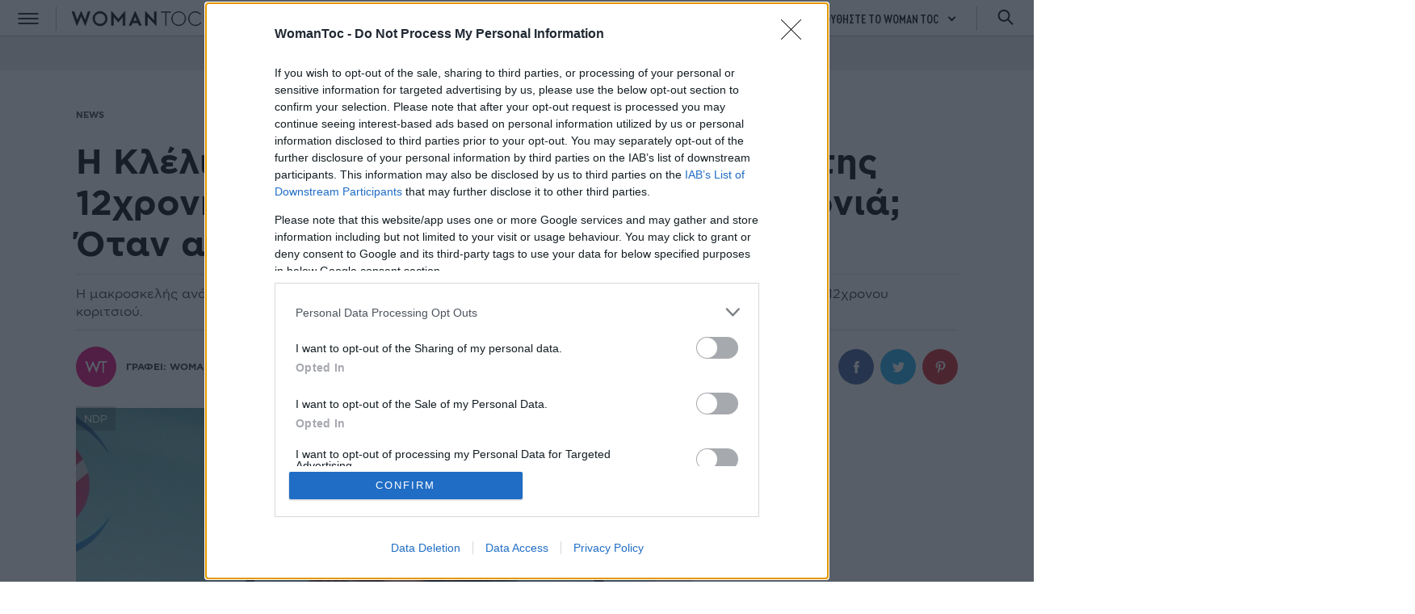

--- FILE ---
content_type: text/html; charset=utf-8
request_url: https://www.womantoc.gr/news/364092/i-klelia-renesi-xespa-gia-tin-upothesi-tis-12xronis-ston-kolono-pou-itan-i-geitonia-otan-auto-to-teras-ekmetalleuotan/
body_size: 23003
content:

<!doctype html>
<html class="no-js" lang="el">
<head lang="el" prefix="og: http://ogp.me/ns#">
    <script>var dataLayer = [{ "dlVersion": 1, "page": { "site": "womantoc.gr" } }];</script>
    <script>
        window.onerror = function (msg, url, lineNo, columnNo, error) {
            console.error("msg:", msg, " url: ", url, " lineNo: ", lineNo, " columnNo", columnNo, " error: ", error);
            //return true;
        }
    </script>


    <link rel="preconnect" href="https://tags.crwdcntrl.net">
    <link rel="preconnect" href="https://bcp.crwdcntrl.net">
    <link rel="dns-prefetch" href="https://tags.crwdcntrl.net">
    <link rel="dns-prefetch" href="https://bcp.crwdcntrl.net">


    <script>
        var reconsent = window.localStorage.getItem('reconsent2');
        if (!reconsent) {
            window.localStorage.clear();
            window.localStorage.setItem('reconsent2', 'enforced');
            (function () {
                var cookies = document.cookie.split("; ");
                for (var c = 0; c < cookies.length; c++) {
                    var d = window.location.hostname.split(".");
                    while (d.length > 0) {
                        var cookieBase = encodeURIComponent(cookies[c].split(";")[0].split("=")[0]) + '=; expires=Thu, 01-Jan-1970 00:00:01 GMT; domain=' + d.join('.') + ' ;path=';
                        var p = location.pathname.split('/');
                        document.cookie = cookieBase + '/';
                        while (p.length > 0) {
                            document.cookie = cookieBase + p.join('/');
                            p.pop();
                        };
                        d.shift();
                    }
                }
            })();
        }
    </script>

    <script>
        window['gtag_enable_tcf_support'] = true; // SEE THIS: https://support.google.com/analytics/answer/10022331?hl=en
    </script>
    
    
    <script>
        window.dataLayer = window.dataLayer || [];
        function gtag() { dataLayer.push(arguments); }
        gtag('js', new Date());
        gtag('consent', 'default', {
            'analytics_storage': 'granted',
            'ad_storage': 'granted',
            'ad_user_data': 'denied',
            'ad_personalization': 'denied',
            'wait_for_update': 1000
        });
        //        gtag('config', 'G-S23QWBV1Y6');
    </script>
    

    
    <script>
        (function (w, d, s, l, i) {
            w[l] = w[l] || []; w[l].push({
                'gtm.start':
                    new Date().getTime(), event: 'gtm.js'
            }); var f = d.getElementsByTagName(s)[0],
                j = d.createElement(s), dl = l != 'dataLayer' ? '&l=' + l : ''; j.async = true; j.src =
                    'https://www.googletagmanager.com/gtm.js?id=' + i + dl; f.parentNode.insertBefore(j, f);
        })(window, document, 'script', 'dataLayer', 'GTM-5BBN9FW');</script>
    

    <meta charset="utf-8" lang="el">
    <meta http-equiv="X-UA-Compatible" content="IE=edge,chrome=1">
    <meta name="viewport" content="width=device-width, initial-scale=1">
    <meta name="ahrefs-site-verification" content="ff69c532eeb280bcb1cbb5eacf3c3acd29f18221b6dc4eb6c4bbe641fb122f94">

    <title>Η Κλέλια Ρένεση ξεσπά για την υπόθεση της 12χρονης στον Κολωνό: &quot;Πού ήταν η γειτονιά; Όταν αυτό το τέρας εκμεταλλευόταν...&quot;</title>

    
    <link rel="apple-touch-icon" sizes="180x180" href="/content/favicons/apple-touch-icon.png">
    <link rel="icon" type="image/png" sizes="32x32" href="/content/favicons/favicon-32x32.png">
    <link rel="icon" type="image/png" sizes="16x16" href="/content/favicons/favicon-16x16.png">
    <link rel="manifest" href="/content/favicons/site.webmanifest">
    <link rel="mask-icon" href="/content/favicons/safari-pinned-tab.svg" color="#14264b">
    <meta name="apple-mobile-web-app-title" content="WomanToc.gr">
    <meta name="application-name" content="WomanToc.gr">
    <meta name="msapplication-TileColor" content="#ffffff">
    <meta name="theme-color" content="#14264b">
        <meta name="robots" content="index,follow" />
            <meta name="description" content="Η μακροσκελής ανάρτηση της ηθοποιού με αφορμή την υπόθεση σεξουαλικής κακοποίησης και μαστροπείας του 12χρονου κοριτσιού." />
            <meta name="keywords" content="Κλέλια Ρένεση,missbloom" />
            <link rel="canonical" href="https://www.womantoc.gr/news/364092/i-klelia-renesi-xespa-gia-tin-upothesi-tis-12xronis-ston-kolono-pou-itan-i-geitonia-otan-auto-to-teras-ekmetalleuotan/" />
                <meta property="og:locale" content="el_GR" />
    <meta property="og:site_name" content="Woman TOC" />
    <meta property="og:url" content="https://www.womantoc.gr/news/364092/i-klelia-renesi-xespa-gia-tin-upothesi-tis-12xronis-ston-kolono-pou-itan-i-geitonia-otan-auto-to-teras-ekmetalleuotan/" />
    <meta property="og:image" content="https://www.womantoc.gr/Content/ImagesDatabase/fbc/1200x630/crop/both/1e/1ef50dd47a7e40a588696aedf97c3d05.jpg" />
    <meta property="og:image:type" content="image/jpeg" />
    <meta property="og:image:width" content="1200" />
    <meta property="og:image:height" content="630" />
    <meta property="og:title" content="Η Κλέλια Ρένεση ξεσπά για την υπόθεση της 12χρονης στον Κολωνό: 'Πού ήταν η γειτονιά; Όταν αυτό το τέρας εκμεταλλευόταν...'" />
    <meta property="og:description" content="Η μακροσκελής ανάρτηση της ηθοποιού με αφορμή την υπόθεση σεξουαλικής κακοποίησης και μαστροπείας του 12χρονου κοριτσιού." />
    <meta property="og:type" content="article" />
    <meta property="fb:app_id" content="200302070148465" />
    <meta property="article:section" content="News" />
    <meta property="article:tag" content="Κλέλια Ρένεση,missbloom" />
    <meta property="article:published_time" content="2022-10-11T13:30:23+03:00" />
<meta property="fb:pages" content="1375259192718674" />

<meta name="twitter:card" content="summary_large_image" />
<meta name="twitter:site" content="@WomanTocMVC_gr" />
<meta name="twitter:title" content="Η Κλέλια Ρένεση ξεσπά για την υπόθεση της 12χρονης στον Κολωνό: &amp;quot;Πού ήταν η γειτονιά; Όταν αυτό το τέρας εκμεταλλευόταν...&amp;quot;" />
    <meta name="twitter:description" content="Η μακροσκελής ανάρτηση της ηθοποιού με αφορμή την υπόθεση σεξουαλικής κακοποίησης και μαστροπείας του 12χρονου κοριτσιού." />
    <meta name="twitter:image" content="https://www.womantoc.gr/Content/ImagesDatabase/fbc/1200x630/crop/both/1e/1ef50dd47a7e40a588696aedf97c3d05.jpg" />
    

    
    
    
    
    
    
    

    <script type="application/ld+json">
        {"@context":"http://schema.org","@type":"NewsArticle","@id":"https://www.womantoc.gr/news/364092/i-klelia-renesi-xespa-gia-tin-upothesi-tis-12xronis-ston-kolono-pou-itan-i-geitonia-otan-auto-to-teras-ekmetalleuotan/","description":"Η μακροσκελής ανάρτηση της ηθοποιού με αφορμή την υπόθεση σεξουαλικής κακοποίησης και μαστροπείας του 12χρονου κοριτσιού.","image":["https://www.womantoc.gr/Content/ImagesDatabase/p/750x422/cu338x532/0,0,338,338/crop/both/1e/1ef50dd47a7e40a588696aedf97c3d05.jpg","https://www.womantoc.gr/Content/ImagesDatabase/p/696x522/cu338x532/0,0,338,338/crop/both/1e/1ef50dd47a7e40a588696aedf97c3d05.jpg","https://www.womantoc.gr/Content/ImagesDatabase/p/696x696/cu338x532/0,0,338,338/crop/both/1e/1ef50dd47a7e40a588696aedf97c3d05.jpg"],"mainEntityOfPage":{"@context":"http://schema.org","@type":"WebPage","url":"https://www.womantoc.gr/news/364092/i-klelia-renesi-xespa-gia-tin-upothesi-tis-12xronis-ston-kolono-pou-itan-i-geitonia-otan-auto-to-teras-ekmetalleuotan/"},"url":"https://www.womantoc.gr/news/364092/i-klelia-renesi-xespa-gia-tin-upothesi-tis-12xronis-ston-kolono-pou-itan-i-geitonia-otan-auto-to-teras-ekmetalleuotan/","alternativeHeadline":"Η Κλέλια Ρένεση ξεσπά για την υπόθεση της 12χρονης στον Κολωνό: \"Πού ήταν η γειτονιά; Όταν αυτό το τέρας εκμεταλλευόταν...\"","author":{"@context":"http://schema.org","@type":"Organization","name":"Woman TOC","alternateName":"Tasty-Guide","sameAs":["https://www.facebook.com/WomanTOC","https://twitter.com/Woman_TOC","https://www.instagram.com/WomanTOC/"],"url":"https://www.womantoc.gr","address":{"@context":"http://schema.org","@type":"PostalAddress","email":"info@womantoc.gr","addressCountry":"Greece","addressLocality":"Αθήνα","addressRegion":"GR","postalCode":"151 25","streetAddress":"Λεωφόρος Κηφισίας 40"},"contactPoint":{"@context":"http://schema.org","@type":"ContactPoint","areaServed":"GR","contactType":"customer service","telephone":"+30-210-6154200"},"logo":{"@context":"http://schema.org","@type":"ImageObject","url":"https://www.womantoc.gr/content/favicons/TastyGuideV3-310x310.jpg","height":310,"width":310}},"dateCreated":"2022-10-11T13:30:23.903+03:00","dateModified":"2022-10-11T13:30:23.903+03:00","datePublished":"2022-10-11T13:30:23.903+03:00","genre":"News","headline":"Η Κλέλια Ρένεση ξεσπά για την υπόθεση της 12χρονης στον Κολωνό: \"Πού ήταν η γειτονιά; Όταν αυτό το τέρας εκμεταλλευόταν...\"","keywords":"Κλέλια Ρένεση,missbloom","publisher":{"@context":"http://schema.org","@type":"Organization","name":"Woman TOC","alternateName":"Tasty-Guide","sameAs":["https://www.facebook.com/WomanTOC","https://twitter.com/Woman_TOC","https://www.instagram.com/WomanTOC/"],"url":"https://www.womantoc.gr","address":{"@context":"http://schema.org","@type":"PostalAddress","email":"info@womantoc.gr","addressCountry":"Greece","addressLocality":"Αθήνα","addressRegion":"GR","postalCode":"151 25","streetAddress":"Λεωφόρος Κηφισίας 40"},"contactPoint":{"@context":"http://schema.org","@type":"ContactPoint","areaServed":"GR","contactType":"customer service","telephone":"+30-210-6154200"},"logo":{"@context":"http://schema.org","@type":"ImageObject","url":"https://www.womantoc.gr/content/favicons/TastyGuideV3-310x310.jpg","height":310,"width":310}},"articleBody":"\tΜία μακροσκελής ανάρτηση έκανε στον προσωπικό της λογαριασμό στο Instagram η Κλέλια Ρένεση, με αφορμή την σεξουαλική κακοποίηση και μαστροπεία ενός 12χρονου κοριτσιού στον Κολωνό.  \tΗ ηθοποιός, που μιλάει πολύ συχνά για οτιδήποτε τραγικό συμβαίνει στην κοινωνία, έγραψε ένα κείμενο για την υπόθεση της 12χρονης στον Κολωνό, καταδικάζοντας την κοινωνία αλλά και τη γειτονιά. Συγκεκριμένα, η Κλέλια Ρένεση έγραψε :  \t\"Εκατοντάδες τα ποστ για την 12χρονη.. Όλοι εισαγγελείς. Όλοι περιμένουν δικαιοσύνη. Βρίζουν τον άντρα – τέρας , τη μάνα για αμέλεια, την δικαιοσύνη που φοβούνται πως για άλλη μια φορά θα ναι απούσα.. από κανέναν δεν διάβασα την πιο σοβαρή μέριμνα… ΠΟΥ ΗΤΑΝ Η ΚΟΙΝΟΤΗΤΑ, που ήταν η γειτονιά;!; όταν αυτό το τέρας εκμεταλλευόταν την φτώχεια κ την υπερφορτωμένη ζωή αυτής της μάνας.. αυτό το τέρας εκμεταλλευόταν και κάτι άλλο!  \tΔιαβάστε περισσότερα στο missbloom.gr"};
    </script>



    <script src="https://jsc.mgid.com/site/984139.js" async></script>


    
    <link href="/content/sitecss?v=N8JR0sRqED1ee-h6l0N5Xu4zHJWMgmY6-tA2gHdvYcM1" rel="stylesheet"/>


   
<script>
        (function () {
            var insertAmazonJs = function (tcData) {
                var amazonPromise = new Promise(function (resolveProc, rejectProc) {
                    try {
                        //load the apstag.js library
                        !function (a9, a, p, s, t, A, g) {
                            if (a[a9]) {
                                resolveProc();
                                return;
                            }

                            function q(c, r) {
                                a[a9]._Q.push([c, r])
                            }
                            a[a9] = {
                                init: function () {
                                    q("i", arguments)
                                },
                                fetchBids: function () {
                                    q("f", arguments)
                                },
                                setDisplayBids: function () { },
                                targetingKeys: function () {
                                    return []
                                },
                                _Q: []
                            };
                            A = p.createElement(s);
                            A.async = !0;
                            A.addEventListener("load", function () {
                                //initialize the apstag.js library on the page to allow bidding
                                apstag.init({
                                    pubID: '9b398464-83e1-48b0-970b-0bba8a9d10b3', //enter your pub ID here as shown above, it must within quotes
                                    adServer: 'googletag'
                                });

                                apstag.fetchBids({
                                    slots: [ 
            {
                    slotID: "e1cd71e6e48f4babaf28dc7f9e524daf",
                    slotName: "XL-Billboard-1",
                    sizes: [[728, 90], [970, 90], [970, 250]]
                },
            {
                    slotID: "5cb255f7239949b7b456e9f6ab657791",
                    slotName: "300x250-A_MobileArticle",
                    sizes: [[320, 100], [300, 50], [320, 50], [320, 80], [300, 100], [300, 80], [300, 250], [300, 600]]
                },
            {
                    slotID: "5f7a3792a8934377bbd73f2c15de382c",
                    slotName: "300x250-B_MobileArticle",
                    sizes: [[320, 100], [300, 50], [320, 50], [320, 80], [300, 100], [300, 80], [300, 250], [300, 600]]
                },
            {
                    slotID: "89a2e66d18574660b0234d9fd20609e3",
                    slotName: "300x250-C_MobileArticle",
                    sizes: [[320, 100], [300, 50], [320, 50], [320, 80], [300, 100], [300, 80], [300, 250], [300, 600]]
                },
            {
                    slotID: "bb2a655d93c1409e98358209c66ad3c3",
                    slotName: "InRead_infeed_WT_AdX",
                    sizes: [[1, 1], [300, 600], [300, 250]]
                },
            {
                    slotID: "64b4f50aa4c942c7a9cc2ffbacca81cf",
                    slotName: "300x250-A_DeskArticle",
                    sizes: [[300, 250], [300, 600], [300, 100]]
                },
            {
                    slotID: "acafa795b78542239e24cfe2d585e1d7",
                    slotName: "300x250-B_DeskArticle",
                    sizes: [[300, 250], [300, 600], [300, 100]]
                },
            {
                    slotID: "eca019f3e0934ac7b464217108cbc9b8",
                    slotName: "XL-Billboard-2",
                    sizes: [[970, 250], [728, 90], [320, 100], [300, 50], [320, 50], [320, 80], [300, 100], [300, 80], [1,1], 'fluid']
                },
            {
                    slotID: "cf86fd239b4b4fd4adee65235547e230",
                    slotName: "XL-Billboard-C",
                    sizes: [[728, 90], [970, 250]]
                }],
                                    timeout: 5e3
                                }, function (bids) {
                                    console.log("bids", bids);
                                    // set apstag targeting on googletag, then trigger the first GAM request in googletag's disableInitialLoad integration
                                    googletag.cmd.push(function () {
                                        //apstag.setDisplayBids();
                                    //    googletag.enableServices();
                                    //    googletag.pubads().refresh();
                                    });
                                    resolveProc();
                                });
                            });
                            A.src = t;
                            g = p.getElementsByTagName(s)[0];
                            g.parentNode.insertBefore(A, g);
                        }("apstag", window, document, "script", "//c.amazon-adsystem.com/aax2/apstag.js");
                    } catch {
                        resolveProc();
                    };
                });
                return amazonPromise;
            };


            var insertLotameJs = function (tcData) {
                var lotameReady = false;
                let lotamePromise = new Promise(function (resolveProc, rejectProc) {
                    !function () {
                        window.googletag = window.googletag || {};
                        window.googletag.cmd = window.googletag.cmd || [];
                        var audTargetingKey = 'lotame';
                        var lotameClientId = '16329';
                        var panoramaIdTargetingKey = 'lpanoramaid';
                        var audLocalStorageKey = 'lotame_' + lotameClientId + '_auds';

                        // Immediately load audiences and Panorama ID from local storage
                        try {
                            var storedAuds = window.localStorage.getItem(audLocalStorageKey) || '';
                            if (storedAuds) {
                                googletag.cmd.push(function () {
                                    window.googletag.pubads().setTargeting(audTargetingKey, storedAuds.split(','));
                                });
                            }

                            var localStoragePanoramaID = window.localStorage.getItem('panoramaId') || '';
                            if (localStoragePanoramaID) {
                                googletag.cmd.push(function () {
                                    window.googletag.pubads().setTargeting(panoramaIdTargetingKey, localStoragePanoramaID);
                                });
                            }
                        } catch (e) {
                            console.log(e);
                        }

                        // Callback when targeting audience is ready to push latest audience data
                        var audienceReadyCallback = function (profile) {

                            // Get audiences as an array
                            var lotameAudiences = profile.getAudiences() || [];

                            // Set the new target audiences for call to Google
                            googletag.cmd.push(function () {
                                window.googletag.pubads().setTargeting(audTargetingKey, lotameAudiences);
                            });

                            // Get the PanoramaID to set at Google
                            var lotamePanoramaID = profile.getPanoramaId() || '';
                            if (lotamePanoramaID) {
                                googletag.cmd.push(function () {
                                    window.googletag.pubads().setTargeting(panoramaIdTargetingKey, lotamePanoramaID);
                                });
                            }

                            // Pankak
                            lotameReady = true;
                            resolveProc();
                        };


                        var lotameTagInput = {
                            data: dataLayer[0].page,
                            config: {
                                clientId: Number(lotameClientId),
                                audienceLocalStorage: audLocalStorageKey,
                                autoRun: true,
                                onProfileReady: audienceReadyCallback,
                                onTagReady: function (namespace) {
                                    console.log("Lotame OnTagReady namespace:", namespace);
                                }
                            }
                        };

                        // Lotame initialization
                        var lotameConfig = lotameTagInput.config || {};
                        var namespace = window['lotame_' + lotameConfig.clientId] = {};
                        namespace.config = lotameConfig;
                        namespace.data = lotameTagInput.data || {};
                        namespace.cmd = namespace.cmd || [];
                    }();
                    setTimeout(function () {
                        if (!lotameReady) {
                            resolveProc();
                        }
                    }, 2000);
                    var s = document.createElement('script');
                    s.type = 'text/javascript';
                    s.async = true;
                    var x = document.getElementsByTagName('script')[0];
                    x.parentNode.insertBefore(s, x);
                    s.src = 'https://tags.crwdcntrl.net/lt/c/16329/lt.min.js';
                });

                return lotamePromise;
            };


            var insertProcterAndGambleJs = function (tcData) {
                let procterAndGamblePromise = new Promise(function (resolveProc, rejectProc) {
                    resolveProc();
                    return;
                    if (tcData) {
                        var s = document.createElement('script');
                        s.type = 'text/javascript';
                        s.async = true;
                        var x = document.getElementsByTagName('script')[0];
                        x.parentNode.insertBefore(s, x);
                        s.addEventListener("load", function (event) {
                            //if gdpr is not relevant, null values are passed for gdpr related parameters
                            //if gdpr is relevant, send gdpr and gdpr consent values
                            //if ccpa is not relevant, null values are passed for ccpa related parameters
                            //if ccpa is relevant, send ccpa value
                            //see integration guide for gdpr and ccpa details
                            //bpid = business partner id, this is a unique code for identifying partner data to P&G
                            var metadata = {
                                gdpr: ~~tcData.gdprApplies,
                                gdpr_consent: null,
                                ccpa: null,
                                bp_id: "attica2"
                            };

                            if (tcData.purpose.consents[1] &&
                                tcData.vendor.consents[577] &&
                                tcData.vendor.consents[89] &&
                                (tcData.purpose.consents[2] || tcData.purpose.legitimateInterests[2]) &&
                                (tcData.purpose.consents[3] || tcData.purpose.legitimateInterests[3]) &&
                                (tcData.purpose.consents[4] || tcData.purpose.legitimateInterests[4]) &&
                                (tcData.purpose.consents[5] || tcData.purpose.legitimateInterests[5]) &&
                                (tcData.purpose.consents[6] || tcData.purpose.legitimateInterests[6]) &&
                                (tcData.purpose.consents[7] || tcData.purpose.legitimateInterests[7]) &&
                                (tcData.purpose.consents[8] || tcData.purpose.legitimateInterests[8]) &&
                                (tcData.purpose.consents[9] || tcData.purpose.legitimateInterests[9])
                            ) {
                                metadata.gdpr_consent = tcData.tcString;
                            }

                            //required configuration parameters do not change
                            var config = {
                                name: "P&G",
                                pixelUrl: "https://pandg.tapad.com/tag"
                            };

                            //initialize tag object
                            var tagger = Tapad.init(metadata, config);

                            //prepare object for passing custom data parameters
                            //object can be empty if passing no custom data parameters
                            //one or more additional parameters can be added - depending on availability
                            var data = {
                                category: dataLayer[0] ? dataLayer[0].page ? dataLayer[0].page.category ?? "" : "" : ""
                                //sample custom parameters
                                //category: "Parenting",
                                //age_range: "26_30",
                                //gender: "female"
                            };

                            //for more information on firing the tag on custom events see the integration guide
                            //fire tag sync when ready
                            tagger.sync(data).then(console.log);
                            // Pankak
                            resolveProc();
                        });
                        s.src = 'https://pghub.io/js/pandg-sdk.js';
                    }
                    else {
                        // Pankak
                        resolveProc();
                    }
                });
                return procterAndGamblePromise;
            };


            var insertAdsByGoogleJs = function (tcData) {
                !(function () { window.googletag = window.googletag || {}; window.vmpbjs = window.vmpbjs || {}; window.vpb = window.vpb || {}; vpb.cmd = vpb.cmd || []; vpb.st = Date.now(); vpb.fastLoad = true; googletag.cmd = googletag.cmd || []; vmpbjs.cmd = vmpbjs.cmd || []; var cmds = []; try { cmds = googletag.cmd.slice(0); googletag.cmd.length = 0; } catch (e) { } var ready = false; function exec(cb) { return cb.call(googletag); } var overriden = false; googletag.cmd.push(function () { overriden = true; googletag.cmd.unshift = function (cb) { if (ready) { return exec(cb); } cmds.unshift(cb); if (cb._startgpt) { ready = true; for (var k = 0; k < cmds.length; k++) { exec(cmds[k]); } } }; googletag.cmd.push = function (cb) { if (ready) { return exec(cb); } cmds.push(cb); }; }); if (!overriden) { googletag.cmd.push = function (cb) { cmds.push(cb); }; googletag.cmd.unshift = function (cb) { cmds.unshift(cb); if (cb._startgpt) { ready = true; if (googletag.apiReady) { cmds.forEach(function (cb) { googletag.cmd.push(cb); }); } else { googletag.cmd = cmds; } } }; } var dayMs = 36e5, cb = parseInt(Date.now() / dayMs), vpbSrc = '//player.hb.selectmedia.asia/prebidlink/' + cb + '/wrapper_hb_308331_7015.js', pbSrc = vpbSrc.replace('wrapper_hb', 'hb'), gptSrc = '//securepubads.g.doubleclick.net/tag/js/gpt.js', c = document.head || document.body || document.documentElement; function loadScript(src, cb) { var s = document.createElement('script'); s.src = src; s.defer = false; c.appendChild(s); s.onload = cb; s.onerror = function () { var fn = function () { }; fn._startgpt = true; googletag.cmd.unshift(fn); }; return s; } loadScript(pbSrc); loadScript(gptSrc); loadScript(vpbSrc); })();
            };

            var insertGoogleAdManager = function (tcData) {
                window.googletag = window.googletag || { cmd: [] };
                var s = document.createElement('script');
                s.type = 'text/javascript';
                s.async = true;
                var x = document.getElementsByTagName('script')[0];
                x.parentNode.insertBefore(s, x);
                s.src = 'https://securepubads.g.doubleclick.net/tag/js/gpt.js';
            }

            var insertGdprScripts = function (tcData) {
                try {
                    var adStorageGranted = "granted";
                    if (tcData && tcData.purpose && tcData.purpose.consents && tcData.purpose.consents.length > 1) {
                        adStorageGranted = tcData.purpose.consents[1] ? "granted" : "denied";
                    }
                    gtag('consent', 'update', {
                        'analytics_storage': 'granted',
                        'ad_storage': adStorageGranted //'granted'
                    });

                    insertLotameJs(tcData).then(function () {
                        console.log("%c" + new Date().toLocaleTimeString() + " Lotame Promise Resolved", "color: #e7c036; font-weight: bold; font-size: 24px;");
                            insertProcterAndGambleJs(tcData).then(function () {
                                console.log("%c" + new Date().toLocaleTimeString() + " Procter & Gamble Promise Resolved", "color: #e7c036; font-weight: bold; font-size: 24px;");
                                
                                    /* SelectMedia + google*/
                                    insertAdsByGoogleJs(tcData);
                                    console.log("%c" + new Date().toLocaleTimeString() + " Google Promise Resolved", "color: #e7c036; font-weight: bold; font-size: 24px;");
                                
                            });
                    //    insertAmazonJs(tcData).then(function () {
                    //        console.log("%c" + new Date().toLocaleTimeString() + " Amazon Promise Resolved", "color: #e7c036; font-weight: bold; font-size: 24px;");
                    //    });
                    });
                } catch { };
            };


            // Run this in an interval (every 0.1s) just in case we are still waiting for consent
            var cnt = 0;
            var consentSetInterval = setInterval(function () {
                cnt += 1;
                // Bail if we have not gotten a consent response after 60 seconds.
                if (cnt === 500) {
                    clearInterval(consentSetInterval);
                    insertGdprScripts();
                }
                if (typeof window.__tcfapi !== 'undefined') { // Check if window.__tcfapi has been set
                    clearInterval(consentSetInterval);
                    window.__tcfapi('addEventListener', 2, function (tcData, listenerSuccess) {
                        if (listenerSuccess) {
                            if (tcData.eventStatus === 'tcloaded' || tcData.eventStatus === 'useractioncomplete') {
                                insertGdprScripts(tcData);
                            }
                        }
                    });
                }
                cnt++;
            }, 100);
        })();




</script>
    <script>
        var googletag = googletag || {};
        googletag.cmd = googletag.cmd || [];
    </script>

    <script>
        //AD SCRIPTS
        var getClosest = function (elem, selector) {
            for (; elem && elem !== document; elem = elem.parentNode) {
                if (elem.matches(selector)) return elem;
            }
            return null;
        };

        function fadeOut(el) {
            el.style.opacity = 1;

            (function fade() {
                if ((el.style.opacity -= .1) < 0) {
                    el.style.display = "none";
                } else {
                    requestAnimationFrame(fade);
                }
            })();
        };

        googletag.cmd.push(function () {
            googletag.pubads().addEventListener('slotRenderEnded', function (event) {
                var containerId = event.slot.getSlotElementId();
                var containsAd = !event.isEmpty;
                console.log('%c slotRenderEnded: ' + event.slot.getAdUnitPath() + ' Container:' + containerId, 'font-size:15px;font-weight:bold; background: #222; color: #99ccff');
                var parentNode = getClosest(document.getElementById(containerId), ".bannerparent");
                if (containsAd == true) {
                    console.log('%c AD OK!!! DISPLAYING: ' + event.slot.getAdUnitPath() + ' Container:' + containerId, 'font-size:15px;font-weight:bold;background: #222; color: #009933');

                    if (window.innerWidth <= 670) {
                        var adunitContainer = document.getElementById(containerId);
                        var parentSection = getClosest(adunitContainer, "section");
                        if (event.size[0] > 300 && adunitContainer.classList.contains("topbillboard")) {
                            console.log("topbillboard");
                            parentSection.style.zIndex = 2147483647;
                            setTimeout(function () {
                                fadeOut(parentSection);
                            }, 8000);
                        } else if (event.size[0] > 300) {
                            //parentSection.classList.add("stickyad");
                            setTimeout(function () {
                                //parentSection.classList.remove("stickyad");
                            }, 8000);
                            //console.log('resize:' +containerId);
                            //responsiveAdsFn(containerId, event.size[0], event.size[1]);
                        }
                    }

                    if (document.getElementById(containerId).classList.contains("advertising-skin")) {
                        document.body.className += ' skin-layout';
                    }
                    if (typeof parentNode != 'undefined' && parentNode != null) {
                        // parentNode.style.display = "block";
                    }
                } else {
                    console.log('%c NO AD Hiding: ' + event.slot.getAdUnitPath() + ' Container:' + containerId, 'font-size:15px;font-weight:bold; background: #222; color: #ff4d4d');
                    document.getElementById(containerId).style.display = "none";
                    if (typeof parentNode != 'undefined' && parentNode != null) {
                        parentNode.style.display = "none";
                    }
                }

            });
        });


    </script>


    <script>
        function responsiveAdsFn(n){function s(n,r,u){var f=1,e=1;f=r/t.width;e=u/t.height;t.scaleX=f;t.scaleY=e;t.scale=f>e?e:f;n.style.transformOrigin="left top 0px";n.style.transform="matrix("+t.scale+", 0, 0, "+t.scale+", 0, 0)";i.style.height=t.height*t.scale+"px"}var i=document.getElementById(n),u=i.clientWidth,f=i.clientHeight,r=i.querySelectorAll("iframe")[0],e=r.clientWidth,o=r.clientHeight,t={width:e,height:o,scale:1};s(r,u,f)}
    </script>
    <script>
        function revealElements(){var t,n;for(document.getElementById("loader").style.display="none",t=document.querySelectorAll(".hideelement"),n=0;n<t.length;n++)t[n].classList.remove("hideelement");setTimeout(function(){document.querySelector("footer.hideelement").classList.remove("hideelement")},3e3)}
    </script>

    <script>
        aDSetSelector = 1;
        infiniteTrigger = false;
    </script>

    <style>
        .footer-membership {
            position: relative;
            width: 100%;
            height: auto;
            padding: 12px 0;
            text-align: center;
            border-top: 1px solid rgba(0, 0, 0, 0.1);
        }

            .footer-membership p {
                margin: 5px 0px;
                font-size: 12px;
                color: #000000;
                line-height: 35px;
            }

        .banner-container {
            overflow: hidden;
        }

        /*    .fixedHeightBillboard {
                    height: 274px;
                }*/

        /* .fixedHeightBillboard .banner-container {
                        top: 50%;
                        transform: translateY(-50%);
                    }*/

        @media only screen and (max-width: 600px) {
            .fixedHeightBillboard {
                height: 130px;
            }

                .fixedHeightBillboard .banner-container {
                    top: 50%;
                    transform: translateY(-50%);
                }
        }

        /*        @media only screen and (max-width: 650px) {
                    .qc-cmp2-summary-section {
                        height: 70vh !important;
                        overflow-y: scroll !important;
                        zoom: 100% !important;
                    }
                }
        */
    </style>

    

    


    <!--script data-ws="23115" data-h="phaistos-ssp.adman.gr" data-s="0x0" src="https://static.adman.gr/adman.js"></scr ipt -->
 <script async id="ebx" src="//applets.ebxcdn.com/ebx.js"></script>


    
<!--<script async="async" src="https://securepubads.g.doubleclick.net/tag/js/gpt.js"></script>-->
<!--Rewarded_Ad_Membrana Place ADWALL-->
<script>
window.addEventListener('load', function () {
    setTimeout(function () {
        var s = document.createElement('script');
        s.src = "https://cdn.membrana.media/pub_scripts/attika/ym.js?site=wmt&ad_unit_code=WMT_ADWALL";
        s.async = true;    // να φορτώνει ασύγχρονα
        s.defer = true;    // να μη μπλοκάρει το parsing
        document.body.appendChild(s);
    }, 6000); // 15 δευτερόλεπτα μετά τη φόρτωση
});
</script>
<!--<script async="async" src="https://cdn.membrana.media/pub_scripts/attika/ym.js?site=wmt&ad_unit_code=WMT_ADWALL"></script>-->
<!--Rewarded_Ad_Membrana Place ADWALL-->
</head>


<body class="" style="overflow-x: hidden;">
    
    <noscript>
        <iframe src="https://www.googletagmanager.com/ns.html?id=GTM-5BBN9FW"
                height="0" width="0" style="display:none;visibility:hidden"></iframe>
    </noscript>
    

    
    <style>
    .advertising-skin div:first-of-type{
        left:50%;
        transform: translateX(-50%);
        position:absolute;
        top:0;
        display:block;
    }
</style>
<div id='adv6a6a65ff3355499b8f828837802190d7' class="advert advertising-skin" style="width: 100%;position: fixed;top: 0;text-align:center;z-index:0">
   <script>
   	if(window.innerWidth > 1200){
			googletag.cmd.push(function() {
		        googletag.defineSlot('/74246365/WT_SKIN_NEW', [1, 1],'adv6a6a65ff3355499b8f828837802190d7')
		        .addService(googletag.pubads())
		        googletag.pubads().setTargeting('page', ['missbloom','news','klelia-renesi','ros','364092']);
		        apstag.setDisplayBids();googletag.enableServices();
		        googletag.display('adv6a6a65ff3355499b8f828837802190d7');
		    });
	}

   </script>
 </div>
    <div id='adva1536177d5af498da0edb203cbb0e9a6' class="advert" style="position:fixed;top:90px;left:1px;width:1px;height:1px;z-index:9999">
   <script>

			googletag.cmd.push(function() {
			googletag.defineSlot('/74246365/WT_OVER_NEW', [1, 1],'adva1536177d5af498da0edb203cbb0e9a6')
			.addService(googletag.pubads())
			googletag.pubads().setTargeting('page', ['missbloom','news','klelia-renesi','ros','364092']);
			apstag.setDisplayBids();googletag.enableServices();
			googletag.display('adva1536177d5af498da0edb203cbb0e9a6');
			});
   </script>
 </div>

    

    
    <header>

        <div class="header-inner">

            <div class="controls-nav left">
                <button class="trigger-nav">
                    <div class="icon">
                        <span class="line"></span>
                        <span class="line"></span>
                        <span class="line"></span>
                    </div>
                </button>
                <div class="main-logo">
                    <a href="/" class="logo">
                        <svg class="icon">
                            <use href="/content/images/logos/logo.svg#logo" xlink:href="/content/images/logos/logo.svg#logo" />
                        </svg>
                    </a>
                </div>
            </div>

                <nav class="navigation">
            <a href="/stories/">Stories</a>
            <a href="/news/">News</a>
            <a href="/fashion/">Μόδα</a>
            <a href="/beauty/">Ομορφιά</a>
            <a href="/life/">Life</a>
            <a href="/made-in-greece/">Made in Greece</a>
    </nav>



            

            <div class="controls-nav right">

                <div class="connect">

                    <div class="connect-trigger">
                        <p>ΑΚΟΛΟΥΘΗΣΤΕ ΤΟ WOMAN TOC</p>
                        <div class="arrows">
                            <span class="arrow-top"></span>
                            <span class="arrow-bottom"></span>
                        </div>
                    </div>

                    <div class="submenu">
                        <ul class="social full-width align-center">
                            
<li >
    <a href="https://www.instagram.com/WomanTOC/" class="instagram" target="_blank">
        <svg class="icon"><use href="/content/images/icons/icons.svg#instagram" xlink:href="/content/images/icons/icons.svg#instagram"></use></svg>
    </a>
</li>
<li >
    <a href="https://www.facebook.com/WomanTOC" class="facebook" target="_blank">
        <svg class="icon"><use href="/content/images/icons/icons.svg#facebook" xlink:href="/content/images/icons/icons.svg#facebook"></use></svg>
    </a>
</li>
<li >
    <a href="https://twitter.com/Woman_TOC" class="twitter" target="_blank">
        <svg class="icon"><use href="/content/images/icons/icons.svg#twitter" xlink:href="/content/images/icons/icons.svg#twitter"></use></svg>
    </a>
</li>

                        </ul>
                        <div class="newsletter"><a href="/newsletter/subscribe" title="Εγγραφή στο newsletter">Newsletter</a></div>
                    </div>

                </div>

                <button class="trigger-popup trigger-search" data-popup="search-popup"><span></span></button>

            </div>

        </div>

    </header>


    
    <main id="main">
        


    <style>
        .word{background:url('/Content/Images/icon-large-doc.png') no-repeat 0 0;background-size:25px;padding-left:30px}.generic-file{background:url('/Content/Images/generic-file-icon.png') no-repeat 0 0;background-size:25px;padding-left:30px}.pdf{background:url('/Content/Images/icon-large-pdf.png') no-repeat 0 0;background-size:25px;padding-left:30px}.xml{background:url('/Content/Images/icon-large-xml.png') no-repeat 0 0;background-size:25px;padding-left:30px}iframe.instagram-media{margin:20px auto!important;width:80%}.article-content blockquote.twitter-tweet,.article-content blockquote.instagram-media{border-top:1px dashed #cfcfcf;border-bottom:1px dashed #cfcfcf;position:relative!important;display:block!important;color:#fff;text-align:center!important;margin-top:15px;width:100%!important}.twitter-tweet{margin:auto!important}.article-content .twitter-tweet.error::after{content:"Error Loading. Please refresh page";color:red}.article-content .twitter-tweet.error::before{content:"";background-image:url('/Content/images/twitterfly_dead.gif')}.article-content .twitter-tweet.error{opacity:.5;filter:alpha(opacity=50)}.article-content .instagram-media::before{content:"";position:relative!important;display:block!important;width:100%!important;height:100px!important;background-image:url('/Content/images/Instagram_loading.gif');background-repeat:no-repeat;background-position:center;top:initial;right:initial;bottom:initial;left:initial;background-color:#fff!important}.article-content .instagram-media::after{content:"Instagram Loading...";position:relative!important;display:block;width:100%;height:30px;color:#000;margin-top:20px}.article-content .instagram-media.error::after{content:"Error Loading. Please refresh page";color:red}.article-content .instagram-media.error::before{content:"";background-image:url('/Content/images/Instagram_error.png?v=1');position:relative;background-color:none;left:initial;width:100%;height:100px;top:0}@media only screen and (max-width:670px){.article-content .image.hero-image{height:0;padding-bottom:100%;overflow:hidden}.article-content .image.hero-image img{height:auto}}div.eng_branding{display:none!important}.article-title .author-social .social div{display:none}


        .article-content .related-story .item {
            display: flex;
            flex-direction: row;
            gap: 0rem;
        }
        .article-content .related-story .item-image {
            flex: 30%;
            max-width: 100%;
            background: #fff !important;
        }
        .article-content .related-story .item-image p {
            margin:0px;
        }
            .article-content .related-story .item-content {
            flex: 70%;
            max-width: 100%;
            background:#fff !important;
        }

        .article-content .related-story .item-description {
            padding: 3% !important;
        }
        .video-container iframe {
            position: relative;
            height: revert-layer;
        }
        .video-container {
            padding-bottom: 1%;
        }

    </style>





<script>
    var ExcludeFromFacebookTagSlug = "_oxi-facebook";
    if (location.href.includes(ExcludeFromFacebookTagSlug)) {
        history.pushState({}, null, location.href.replace(ExcludeFromFacebookTagSlug+"/", ""));
    }
</script>


<section class="advertising-banner bannerparent fixedHeightBillboard">
    <div class="banner-container">
        <div id='Bnre1cd71e6e48f4babaf28dc7f9e524daf' class="advert">
   <script>
               googletag.cmd.push(function() {
            	if(window.innerWidth > 670){
                	googletag.defineSlot('/74246365/WT_billboard_A_NEW', [[970,500], [728, 90], [970, 90], [970, 250],[1,1]],'Bnre1cd71e6e48f4babaf28dc7f9e524daf')
                		.addService(googletag.pubads())
                		.setCollapseEmptyDiv(true);
            	} else {
                    googletag.defineSlot('/74246365/Large_mobilebanner_WT_A_NEW', [[300, 80], [320, 50], [320, 100], [300, 50], [320, 80], [300, 100],[1,1], 'fluid'], 'Bnre1cd71e6e48f4babaf28dc7f9e524daf')
                        .addService(googletag.pubads())
                        .setCollapseEmptyDiv(true);
            	}
            	googletag.pubads().setTargeting('page', ['missbloom','news','klelia-renesi','ros','364092']);
            	apstag.setDisplayBids();googletag.enableServices();
            	googletag.display('Bnre1cd71e6e48f4babaf28dc7f9e524daf');
            });

   </script>
</div>
    </div>
</section>
<div class="flow">

    <!-- Article Title -->
    <section class="article">

        <div class="article-title">

            
                <nav class="breadcrumb bullets">
                    
                        <a href="/news/" title="News">NEWS</a>
                </nav>


            <!-- Title & Subtitle -->
            <h1>Η Κλέλια Ρένεση ξεσπά για την υπόθεση της 12χρονης στον Κολωνό: &quot;Πού ήταν η γειτονιά; Όταν αυτό το τέρας εκμεταλλευόταν...&quot;</h1>
                <p>Η μακροσκελής ανάρτηση της ηθοποιού με αφορμή την υπόθεση σεξουαλικής κακοποίησης και μαστροπείας του 12χρονου κοριτσιού.</p>

            <!-- Author & Social -->
            <div class="author-social">
                <div class="author">
                    <div class="author-image">
                        <img src="/content/favicons/android-chrome-192x192.png" alt="Woman-TOC TEAM" />
                    </div>
                    <h5>
                            <a href="#"><span>ΓΡΑΦΕΙ:</span> <span>Woman-TOC TEAM</span></a>
                        
                    </h5>
                </div>
                


<ul class="social align-right bg-color" data-a2a-url="https://www.womantoc.gr/news/364092/i-klelia-renesi-xespa-gia-tin-upothesi-tis-12xronis-ston-kolono-pou-itan-i-geitonia-otan-auto-to-teras-ekmetalleuotan/" data-a2a-title="Η Κλέλια Ρένεση ξεσπά για την υπόθεση της 12χρονης στον Κολωνό: &amp;quot;Πού ήταν η γειτονιά; Όταν αυτό το τέρας εκμεταλλευόταν...&amp;quot;">
    <li>
        <a class="facebook a2a_button_facebook" target="_blank" href="https://www.facebook.com/sharer/sharer.php?display=page&u=https://www.womantoc.gr/news/364092/i-klelia-renesi-xespa-gia-tin-upothesi-tis-12xronis-ston-kolono-pou-itan-i-geitonia-otan-auto-to-teras-ekmetalleuotan/" >
            <svg class="icon sshare" xmlns="http://www.w3.org/2000/svg" xmlns:xlink="http://www.w3.org/1999/xlink" version="1.1">
                <use href="/content/images/icons/icons.svg?v=0#facebook" xlink:href="/content/images/icons/icons.svg#facebook"></use>
            </svg>
        </a>
    </li>
    <li>
        <a class="twitter a2a_button_twitter" target="_blank"  href="https://twitter.com/intent/tweet?url=https://www.womantoc.gr/news/364092/i-klelia-renesi-xespa-gia-tin-upothesi-tis-12xronis-ston-kolono-pou-itan-i-geitonia-otan-auto-to-teras-ekmetalleuotan/&text=Η Κλέλια Ρένεση ξεσπά για την υπόθεση της 12χρονης στον Κολωνό:  Πού ήταν η γειτονιά; Όταν αυτό το τέρας εκμεταλλευόταν... &hashtags=womantoc" >
            <svg class="icon sshare" xmlns="http://www.w3.org/2000/svg" xmlns:xlink="http://www.w3.org/1999/xlink" version="1.1">
                <use href="/content/images/icons/icons.svg?v=0#twitter" xlink:href="/content/images/icons/icons.svg#twitter"></use>
            </svg>
        </a>
    </li>
    <li>
        <a class="pinterest a2a_button_pinterest" target="_blank"  href="https://pinterest.com/pin/create/button/?url=https://www.womantoc.gr/news/364092/i-klelia-renesi-xespa-gia-tin-upothesi-tis-12xronis-ston-kolono-pou-itan-i-geitonia-otan-auto-to-teras-ekmetalleuotan/&description=Η Κλέλια Ρένεση ξεσπά για την υπόθεση της 12χρονης στον Κολωνό: &amp;quot;Πού ήταν η γειτονιά; Όταν αυτό το τέρας εκμεταλλευόταν...&amp;quot;&media=https://www.womantoc.gr/Content/ImagesDatabase/fbc/1200x630/crop/both/1e/1ef50dd47a7e40a588696aedf97c3d05.jpg" >
            <svg class="icon sshare" xmlns="http://www.w3.org/2000/svg" xmlns:xlink="http://www.w3.org/1999/xlink" version="1.1">
                <use href="/content/images/icons/icons.svg?v=0#pinterest" xlink:href="/content/images/icons/icons.svg#pinterest">

                </use>
            </svg>
        </a>
    </li>
    
</ul>

            </div>

        </div>

    </section>

    <!-- Article Content -->
    <section class="article">

        <!-- Sticky Container -->
        <div class="sticky-container">

            <!-- Left -->
            <div class="left">
                <!-- Article Content -->
                <div class="article-content">

                            <div class="image hero-image">
                                <img src="https://www.womantoc.gr/Content/ImagesDatabase/p/763x767/cu338x532/0,0,338,338/pad/both/1e/1ef50dd47a7e40a588696aedf97c3d05.jpg?quality=90&amp;404=default&amp;v=2" alt="Κλελια Ρενεση" width="763" height="767" />
                                    <a href="#0" class="image-copyright">NDP</a>
                            </div>

<div data-type="_mgwidget" data-widget-id="1672554"></div>
<script>(function(w,q){w[q]=w[q]||[];w[q].push(["_mgc.load"])})(window,"_mgq");</script>




                    


                    <p>	Μία μακροσκελής ανάρτηση έκανε στον προσωπικό της λογαριασμό στο<strong> Instagram η Κλέλια Ρένεση, </strong>με αφορμή την σεξουαλική κακοποίηση και μαστροπεία <strong>ενός 12χρονου κοριτσιού στον Κολωνό.</strong></p>  <p>	Η ηθοποιός, που μιλάει πολύ συχνά για οτιδήποτε τραγικό συμβαίνει στην κοινωνία, έγραψε ένα κείμενο για την υπόθεση της <strong>12χρονης στον Κολωνό,</strong> καταδικάζοντας την κοινωνία αλλά και τη γειτονιά. Συγκεκριμένα, η<strong> Κλέλια Ρένεση </strong>έγραψε :</p><div class="inArticleBanner"><div class="advert-mobile-container bannerparent">
            <div class="item adv-banner">
                <div class="sticky-banner">
                    <div class="advert" id="adv5cb255f7239949b7b456e9f6ab657791">
                        <script>
                        if(window.innerWidth <= 500){
                            	googletag.cmd.push(function() {
                                googletag.defineSlot('/74246365/WT_300x250_A_New', [[320, 100], [300, 50], [320, 50], [320, 80], [300, 100], [300, 80], [300, 250], [300, 600]],'adv5cb255f7239949b7b456e9f6ab657791')
                            	.addService(googletag.pubads())
                            	.setCollapseEmptyDiv(true);
                            	
                            	apstag.setDisplayBids();googletag.enableServices();
                            	googletag.display('adv5cb255f7239949b7b456e9f6ab657791');
                            	});
                        }
                        </script>
                    </div>
                    
                </div>
            </div>
</div></div>  <p>	<em>"Εκατοντάδες τα ποστ για την 12χρονη.. Όλοι εισαγγελείς. Όλοι περιμένουν δικαιοσύνη. Βρίζουν τον άντρα – τέρας , τη μάνα για αμέλεια, την δικαιοσύνη που φοβούνται πως για άλλη μια φορά θα ναι απούσα.. από κανέναν δεν διάβασα την πιο σοβαρή μέριμνα… ΠΟΥ ΗΤΑΝ Η ΚΟΙΝΟΤΗΤΑ, που ήταν η γειτονιά;!; όταν αυτό το τέρας εκμεταλλευόταν την φτώχεια κ την υπερφορτωμένη ζωή αυτής της μάνας.. αυτό το τέρας εκμεταλλευόταν και κάτι άλλο!</em></p>  <p>	<strong><i>Διαβάστε περισσότερα στο <a href="https://www.missbloom.gr/celebrities/1027585/i-klelia-renesi-xespa-gia-tin-upothesi-tis-12xronis-ston-kolono-pou-itan-i-geitonia-otan-auto-to-teras-ekmetalleuotan/">missbloom.gr</a></i></strong></p>

        <!-- Gallery -->
        <style>
            .gallery-thumbs {
                display:none!important;
            }
        </style>
        <div class="gallery-module" id="article-gallery">

            <div class="swiper-container gallery-top">
                <div class="swiper-wrapper">



                </div>

                <div class="custom-controls">
                    <div class="slider-prev"><span></span></div>
                    <div class="slider-next"><span></span></div>
                </div>

            </div>


            <div class="swiper-container gallery-thumbs">
                <div class="swiper-wrapper">
                    </div>
            </div>


        </div>





                    <div class="banner-container">
    <div id='bnrbb2a655d93c1409e98358209c66ad3c3' class="advert-container InRead_infeed_TG_AdX advert Inread_Infeed_Adx_WT">
       <script>
    			googletag.cmd.push(function() {
    			googletag.defineSlot('/74246365/Inread_Infeed_Adx_WT', ['fluid', [300, 600], [1, 1], [300, 250]],'bnrbb2a655d93c1409e98358209c66ad3c3')
    			.addService(googletag.pubads())
    			.setCollapseEmptyDiv(true);
    			googletag.pubads().setTargeting('page', ['missbloom','news','klelia-renesi','ros','364092']);
    			apstag.setDisplayBids();googletag.enableServices();
    			googletag.display('bnrbb2a655d93c1409e98358209c66ad3c3');
    			});
       </script>
     </div>
</div>
                </div>

                
                <div class="article-footer">

                    
                        <div class="tags">
                            <h5><strong>Article Tags</strong></h5>
                            <ul>
                                    <li><a href="/tags/klelia-renesi/">ΚΛΕΛΙΑ ΡΕΝΕΣΗ</a></li>
                                    <li><a href="/tags/missbloom/">MISSBLOOM</a></li>

                            </ul>
                        </div>

                        <div class="share">
                            <h5><strong>Μοιράσου το άρθρο</strong></h5>
                            


<ul class="social align-right bg-color" data-a2a-url="https://www.womantoc.gr/news/364092/i-klelia-renesi-xespa-gia-tin-upothesi-tis-12xronis-ston-kolono-pou-itan-i-geitonia-otan-auto-to-teras-ekmetalleuotan/" data-a2a-title="Η Κλέλια Ρένεση ξεσπά για την υπόθεση της 12χρονης στον Κολωνό: &amp;quot;Πού ήταν η γειτονιά; Όταν αυτό το τέρας εκμεταλλευόταν...&amp;quot;">
    <li>
        <a class="facebook a2a_button_facebook" target="_blank" href="https://www.facebook.com/sharer/sharer.php?display=page&u=https://www.womantoc.gr/news/364092/i-klelia-renesi-xespa-gia-tin-upothesi-tis-12xronis-ston-kolono-pou-itan-i-geitonia-otan-auto-to-teras-ekmetalleuotan/" >
            <svg class="icon sshare" xmlns="http://www.w3.org/2000/svg" xmlns:xlink="http://www.w3.org/1999/xlink" version="1.1">
                <use href="/content/images/icons/icons.svg?v=0#facebook" xlink:href="/content/images/icons/icons.svg#facebook"></use>
            </svg>
        </a>
    </li>
    <li>
        <a class="twitter a2a_button_twitter" target="_blank"  href="https://twitter.com/intent/tweet?url=https://www.womantoc.gr/news/364092/i-klelia-renesi-xespa-gia-tin-upothesi-tis-12xronis-ston-kolono-pou-itan-i-geitonia-otan-auto-to-teras-ekmetalleuotan/&text=Η Κλέλια Ρένεση ξεσπά για την υπόθεση της 12χρονης στον Κολωνό:  Πού ήταν η γειτονιά; Όταν αυτό το τέρας εκμεταλλευόταν... &hashtags=womantoc" >
            <svg class="icon sshare" xmlns="http://www.w3.org/2000/svg" xmlns:xlink="http://www.w3.org/1999/xlink" version="1.1">
                <use href="/content/images/icons/icons.svg?v=0#twitter" xlink:href="/content/images/icons/icons.svg#twitter"></use>
            </svg>
        </a>
    </li>
    <li>
        <a class="pinterest a2a_button_pinterest" target="_blank"  href="https://pinterest.com/pin/create/button/?url=https://www.womantoc.gr/news/364092/i-klelia-renesi-xespa-gia-tin-upothesi-tis-12xronis-ston-kolono-pou-itan-i-geitonia-otan-auto-to-teras-ekmetalleuotan/&description=Η Κλέλια Ρένεση ξεσπά για την υπόθεση της 12χρονης στον Κολωνό: &amp;quot;Πού ήταν η γειτονιά; Όταν αυτό το τέρας εκμεταλλευόταν...&amp;quot;&media=https://www.womantoc.gr/Content/ImagesDatabase/fbc/1200x630/crop/both/1e/1ef50dd47a7e40a588696aedf97c3d05.jpg" >
            <svg class="icon sshare" xmlns="http://www.w3.org/2000/svg" xmlns:xlink="http://www.w3.org/1999/xlink" version="1.1">
                <use href="/content/images/icons/icons.svg?v=0#pinterest" xlink:href="/content/images/icons/icons.svg#pinterest">

                </use>
            </svg>
        </a>
    </li>
    
</ul>

                        </div>

                </div>
            </div>
            


            
            <div class="right multiple rightbanners">
                <div class="sticky-column">
                    <div class="sticky-inner">
                        <div class="right-item banner-right desktop-banner bannerparent">
                            <div class="sticky-banner">
                                <div id='adv64b4f50aa4c942c7a9cc2ffbacca81cf' class="advert">
   <script>
    if(window.innerWidth >= 500){
			googletag.cmd.push(function() {
			googletag.defineSlot('/74246365/WT_300x250_A_New', [[300, 250], [300, 600], [300, 100]],'adv64b4f50aa4c942c7a9cc2ffbacca81cf')
			.addService(googletag.pubads())
			.setCollapseEmptyDiv(true);
			googletag.pubads().setTargeting('page', ['missbloom','news','klelia-renesi','ros','364092']);
			apstag.setDisplayBids();googletag.enableServices();
			googletag.display('adv64b4f50aa4c942c7a9cc2ffbacca81cf');
			});
     }	
   </script>
 </div>
                            </div>
                        </div>
                    </div>
                </div>
                <div class="sticky-column">
                    <div class="sticky-inner">
                        <div class="right-item banner-right desktop-banner bannerparent">
                            <div class="sticky-banner">
                                <div id='advacafa795b78542239e24cfe2d585e1d7' class="advert">
   <script>
    if(window.innerWidth >= 500){
			googletag.cmd.push(function() {
			googletag.defineSlot('/74246365/WT_300x250_B_New', [[300, 250], [300, 600], [300, 100]],'advacafa795b78542239e24cfe2d585e1d7')
			.addService(googletag.pubads())
			.setCollapseEmptyDiv(true);
			googletag.pubads().setTargeting('page', ['missbloom','news','klelia-renesi','ros','364092']);
			apstag.setDisplayBids();googletag.enableServices();
			googletag.display('advacafa795b78542239e24cfe2d585e1d7');
			});
     }	
   </script>
 </div>
                            </div>
                        </div>
                    </div>
                </div>

            </div>

        </div>
    </section>


    
    <div data-type="_mgwidget" data-widget-id="1672552"></div>
<script>(function(w,q){w[q]=w[q]||[];w[q].push(["_mgc.load"])})(window,"_mgq");</script>




    
        <section class="feed-container bg-dark-gray">

            <div class="breaker-title">
                <h2><span>Read Next</span></h2>
            </div>

            <div class="grid gridx2">


<div class="item vertical-justify">
        <div class="item-image ">
            <a href="https://www.madamefigaro.gr/celebrities/hot-news/160586/charlotte-casiraghi-autos-einai-o-goiteutikos-gallos-suntrofos-tis-koris-tis-karolinas" target=&quot;_blank&quot;>
                    <img class="lazyload" data-src="https://files.madamefigaro.gr/Content/ImagesDatabase/1c/1c6d3a102da14069bcab7fb16cc43cd2.jpg?w=700&amp;h=526&amp;mode=crop&amp;anchor=topcenter" src="/Content/images/blank.gif?width=500&amp;height=280" alt="Charlotte Casiraghi | Αυτός είναι ο γοητευτικός Γάλλος σύντροφός της - Οι πρώτες κοινές φωτογραφίες" width="500" height="280">
            </a>
        </div>
    <div class="item-content">
            <div class="category-date">
                                    <span class="date">16 Ιαν 2026</span>
            </div>
        <div class="item-description">
            <div >
                        <h2 class="">
                            <a href="https://www.madamefigaro.gr/celebrities/hot-news/160586/charlotte-casiraghi-autos-einai-o-goiteutikos-gallos-suntrofos-tis-koris-tis-karolinas" target="_blank">Charlotte Casiraghi | Αυτός είναι ο γοητευτικός Γάλλος σύντροφός της - Οι πρώτες κοινές φωτογραφίες</a>
                        </h2>
                                    <p>Oι paparazzi εντόπισαν το ζευγάρι στους δρόμους του Παρισιού.</p>
            </div>

        </div>
    </div>
</div>





<div class="item vertical-justify">
        <div class="item-image ">
            <a href="https://missbloom.gr/celebrities/1072959/ubonni-mposniak-o-plousios-mpoufes-pou-etoimase-gia-ton-antoni-remo-kai-tin-eleni-tis" target=&quot;_blank&quot;>
                    <img class="lazyload" data-src="https://www.missbloom.gr/Content/ImagesDatabase/9b/9bfded887b6a42a99e2189db03773896.jpg?w=700&amp;h=526&amp;mode=crop&amp;anchor=topcenter" src="/Content/images/blank.gif?width=500&amp;height=280" alt="Υβόννη Μπόσνιακ | Ο πλούσιος μπουφές που ετοίμασε για τον Αντώνη Ρέμο και την Ελένη της" width="500" height="280">
            </a>
        </div>
    <div class="item-content">
            <div class="category-date">
                                    <span class="date">16 Ιαν 2026</span>
            </div>
        <div class="item-description">
            <div >
                        <h2 class="">
                            <a href="https://missbloom.gr/celebrities/1072959/ubonni-mposniak-o-plousios-mpoufes-pou-etoimase-gia-ton-antoni-remo-kai-tin-eleni-tis" target="_blank">Υβόννη Μπόσνιακ | Ο πλούσιος μπουφές που ετοίμασε για τον Αντώνη Ρέμο και την Ελένη της</a>
                        </h2>
                                    <p>Η Υβόννη Μπόσνιακ περιοποιήθηκε την οικογένειά της με αγαπημένα σπιτικά φαγητά.</p>
            </div>

        </div>
    </div>
</div>




            </div>


        </section>
    <section class="advertising-banner bannerparent">
        <div class="banner-container">
            
            <div id='bnreca019f3e0934ac7b464217108cbc9b8'>
	   <script>
	        var slotXlBillboard1 = null;
    		googletag.cmd.push(function() {
    	    	if(window.innerWidth > 670){
    	    	    console.log("BILL>670");
        		    slotXlBillboard1 = googletag.defineSlot('/74246365/WT_billboard_B_NEW', [[970, 250], [728, 90], [1,1]],'bnreca019f3e0934ac7b464217108cbc9b8')
        		        .addService(googletag.pubads());
    		    }else{
    		        console.log("BILL<670");
        		    slotXlBillboard1 = googletag.defineSlot('/74246365/Large_mobilebanner_WT_B_NEW', [[320, 100], [300, 50], [320, 50], [320, 80], [300, 100], [300, 80], [1,1], 'fluid'],'bnreca019f3e0934ac7b464217108cbc9b8')
        		        .addService(googletag.pubads());
    		    }
        		googletag.pubads().setTargeting('page', ['missbloom','news','klelia-renesi','ros','364092']);
        		apstag.setDisplayBids();googletag.enableServices();
        		googletag.display('bnreca019f3e0934ac7b464217108cbc9b8');
    		});
	   </script>
</div>
        </div>
    </section>


</div>
<div class="infiniteContainer"></div>
    <!-- More Articles -->
    <section class="feed-container">

        <div class="breaker-title">
            <h5 class="label">Περισσότερα από</h5>

                <h2><span>News</span></h2>
        </div>
        <!-- Sticky Container -->
        <div class="sticky-container">

            <!-- Left -->
            <div class="left">
                <div class="grid gridx2 horizontal-scroll-mq-mobile">


<div class="item vertical-justify">
        <div class="item-image ">
            <a href="/news/403051/ola-osa-eginan-stin-vip-avant-premiere-tou-28-xronia-meta-o-naos-ton-oston/" >
                    <img class="lazyload" data-src="https://www.womantoc.gr/Content/ImagesDatabase/p/530x297/crop/both/2b/2b03c17ea7e64398a7104e0a27580068.jpg?quality=85&amp;404=default&amp;v=2" src="/Content/images/blank.gif?width=530&amp;height=297" alt="Όλα όσα έγιναν στην VIP Avant Premiere του '28 Χρόνια Μετά: Ο Ναός των Οστών'" width="530" height="297">
            </a>
        </div>
    <div class="item-content">
            <div class="category-date">
                                    <span class="date">16 Ιαν 2026</span>
            </div>
        <div class="item-description">
            <div >
                        <h4 class="">
                            <a href="/news/403051/ola-osa-eginan-stin-vip-avant-premiere-tou-28-xronia-meta-o-naos-ton-oston/" >Όλα όσα έγιναν στην VIP Avant Premiere του &#39;28 Χρόνια Μετά: Ο Ναός των Οστών&#39;</a>
                        </h4>
                                    <p>Το Esquire Greece και η Feelgood Entertainment διοργάνωσαν την VIP Avant Premiere του '28 Χρόνια Μετά: Ο Ναός των Οστών' στις πολυτελείς αίθουσες Velvet & Sunset lounge του Athinaion Experience.</p>
            </div>

        </div>
    </div>
</div>





<div class="item vertical-justify">
        <div class="item-image ">
            <a href="https://www.madamefigaro.gr/celebrities/hot-news/160582/telos-epoxis-gia-tin-chiara-ferragni-h-iliggiodis-ptosi-tis-proin-basilissas-ton-italon-influencers" target=&quot;_blank&quot;>
                    <img class="lazyload" data-src="https://files.madamefigaro.gr/Content/ImagesDatabase/3a/3a93722c9d6c41bd86e92ffb9a7c9a0d.jpg?w=700&amp;h=526&amp;mode=crop&amp;anchor=topcenter" src="/Content/images/blank.gif?width=530&amp;height=297" alt="Τέλος εποχής για την Chiara Ferragni;  H ιλιγγιώδης πτώση της πρώην βασίλισσας των influencers" width="530" height="297">
            </a>
        </div>
    <div class="item-content">
            <div class="category-date">
                                    <span class="date">16 Ιαν 2026</span>
            </div>
        <div class="item-description">
            <div >
                        <h4 class="">
                            <a href="https://www.madamefigaro.gr/celebrities/hot-news/160582/telos-epoxis-gia-tin-chiara-ferragni-h-iliggiodis-ptosi-tis-proin-basilissas-ton-italon-influencers" target="_blank">Τέλος εποχής για την Chiara Ferragni;  H ιλιγγιώδης πτώση της πρώην βασίλισσας των influencers</a>
                        </h4>
                                    <p>Κατηγορούμενη για απάτη και υπεξαίρεση κερδών από δήθεν φιλανθρωπικές πωλήσεις κέικ, η βασίλισσα των influencers αντιμετώπιζε ποινή φυλάκισης 20 μηνών. Αθωώθηκε αυτή την Τετάρτη στο Μιλάνο.</p>
            </div>

        </div>
    </div>
</div>





<div class="item vertical-justify">
        <div class="item-image ">
            <a href="https://www.madamefigaro.gr/celebrities/hot-news/160580/giati-o-ben-affleck-elpizei-ta-paidia-tou-na-min-spatalisoun-ti-zoi-tous-stin-upokritiki" target=&quot;_blank&quot;>
                    <img class="lazyload" data-src="https://files.madamefigaro.gr/Content/ImagesDatabase/0c/0c4b4e22adcd4a349897cd9f57e10690.jpg?w=700&amp;h=526&amp;mode=crop&amp;anchor=topcenter" src="/Content/images/blank.gif?width=530&amp;height=297" alt="Γιατί ο Ben Affleck ελπίζει τα παιδιά του "να μην σπαταλήσουν τη ζωή τους στην υποκριτική";" width="530" height="297">
            </a>
        </div>
    <div class="item-content">
            <div class="category-date">
                                    <span class="date">16 Ιαν 2026</span>
            </div>
        <div class="item-description">
            <div >
                        <h4 class="">
                            <a href="https://www.madamefigaro.gr/celebrities/hot-news/160580/giati-o-ben-affleck-elpizei-ta-paidia-tou-na-min-spatalisoun-ti-zoi-tous-stin-upokritiki" target="_blank">Γιατί ο Ben Affleck ελπίζει τα παιδιά του &quot;να μην σπαταλήσουν τη ζωή τους στην υποκριτική&quot;;</a>
                        </h4>
                                    <p>Στην πρεμιέρα της ταινίας The Rip στις 13 Ιανουαρίου, ο Ben Affleck δήλωσε ότι δεν θα ενθάρρυνε τα τρία παιδιά του να ακολουθήσουν καριέρα στον κινηματογράφο.</p>
            </div>

        </div>
    </div>
</div>





<div class="item vertical-justify">
        <div class="item-image ">
            <a href="https://missbloom.gr/celebrities/1072955/se-ruthmous-annas-bissi-i-maritina-ntenisi-i-bradini-exodos-kai-o-xefrenos-xoros" target=&quot;_blank&quot;>
                    <img class="lazyload" data-src="https://www.missbloom.gr/Content/ImagesDatabase/46/46ce870963f34b53b4abcab5f2a88d8b.jpg?w=700&amp;h=526&amp;mode=crop&amp;anchor=topcenter" src="/Content/images/blank.gif?width=530&amp;height=297" alt="Σε ρυθμούς "Άννας Βίσση" η Μαριτίνα Ντενίση | Η βραδινή έξοδος και ο ξέφρενος χορός" width="530" height="297">
            </a>
        </div>
    <div class="item-content">
            <div class="category-date">
                                    <span class="date">16 Ιαν 2026</span>
            </div>
        <div class="item-description">
            <div >
                        <h4 class="">
                            <a href="https://missbloom.gr/celebrities/1072955/se-ruthmous-annas-bissi-i-maritina-ntenisi-i-bradini-exodos-kai-o-xefrenos-xoros" target="_blank">Σε ρυθμούς &quot;Άννας Βίσση&quot; η Μαριτίνα Ντενίση | Η βραδινή έξοδος και ο ξέφρενος χορός</a>
                        </h4>
                                    <p>Η Μαριτίνα Ντενίση διασκέδασε με την ψυχή της σε νυχτερινή έξοδο με αγαπημένα της πρόσωπα.</p>
            </div>

        </div>
    </div>
</div>



                </div>
            </div>
            <div class="right">
                <div class="sticky-inner">
                    <!-- The banners must be inside right-item -->
                    <div class="right-item banner-right bannerparent">
                        <div class="sticky-banner">
                            <!-- fake banner -->
                            
                            <!-- /fake banner -->
                        </div>
                    </div>
                </div>
            </div>
        </div>
        <div class="grid gridx3">


<div class="item vertical-justify">
        <div class="item-image ">
            <a href="https://missbloom.gr/celebrities/1072951/tzeni-melita-to-gluko-me-aroma-italias-pou-epilegei-meta-tin-proponisi-tis" target=&quot;_blank&quot;>
                    <img class="lazyload" data-src="https://www.missbloom.gr/Content/ImagesDatabase/85/853c17ec9be34814bef15fa761e5689d.jpg?w=700&amp;h=526&amp;mode=crop&amp;anchor=topcenter" src="/Content/images/blank.gif?width=500&amp;height=280" alt="Τζένη Μελιτά | Το γλυκό με άρωμα Ιταλίας που επιλέγει μετά την προπόνησή της" width="500" height="280">
            </a>
        </div>
    <div class="item-content">
            <div class="category-date">
                                    <span class="date">16 Ιαν 2026</span>
            </div>
        <div class="item-description">
            <div >
                        <h4 class="">
                            <a href="https://missbloom.gr/celebrities/1072951/tzeni-melita-to-gluko-me-aroma-italias-pou-epilegei-meta-tin-proponisi-tis" target="_blank">Τζένη Μελιτά | Το γλυκό με άρωμα Ιταλίας που επιλέγει μετά την προπόνησή της</a>
                        </h4>
                                    <p>Μετά το μάθημα χορού, η Τζένη Μελιτά αφέθηκε στην αγαπημένη της απόλαυση χωρίς ενοχές.</p>
            </div>

        </div>
    </div>
</div>





<div class="item vertical-justify">
        <div class="item-image ">
            <a href="https://missbloom.gr/celebrities/1072943/stin-kouzina-i-faii-skorda-i-paradosiaki-suntagi-tis-giagias-tis-pou-akolouthise-kata-gramma" target=&quot;_blank&quot;>
                    <img class="lazyload" data-src="https://www.missbloom.gr/Content/ImagesDatabase/8f/8f887ce109124d6bb3f52dc6a3f1a8e0.jpg?w=700&amp;h=526&amp;mode=crop&amp;anchor=topcenter" src="/Content/images/blank.gif?width=500&amp;height=280" alt="Στην κουζίνα η Φαίη Σκορδά | Η παραδοσιακή συνταγή της γιαγιάς της που ακολούθησε κατά γράμμα" width="500" height="280">
            </a>
        </div>
    <div class="item-content">
            <div class="category-date">
                                    <span class="date">16 Ιαν 2026</span>
            </div>
        <div class="item-description">
            <div >
                        <h4 class="">
                            <a href="https://missbloom.gr/celebrities/1072943/stin-kouzina-i-faii-skorda-i-paradosiaki-suntagi-tis-giagias-tis-pou-akolouthise-kata-gramma" target="_blank">Στην κουζίνα η Φαίη Σκορδά | Η παραδοσιακή συνταγή της γιαγιάς της που ακολούθησε κατά γράμμα</a>
                        </h4>
                                    <p>Το "μαμαδίστικο" φαγητό που ετοίμασε η Φαίη Σκορδά, ακολουθώντας την οικογενειακή παράδοση.</p>
            </div>

        </div>
    </div>
</div>





<div class="item vertical-justify">
        <div class="item-image ">
            <a href="https://www.harpersbazaar.gr/celebrities/news/2014739/gisele-mustiki-baftisi-gia-ton-mikro-tis-gio" target=&quot;_blank&quot;>
                    <img class="lazyload" data-src="https://www.harpersbazaar.gr/Content/ImagesDatabase/9a/9ad8b514fad74276bcd065af91548d78.jpg?w=700&amp;h=526&amp;mode=crop&amp;anchor=topcenter" src="/Content/images/blank.gif?width=500&amp;height=280" alt="Gisele | Μυστική βάφτιση για τον μικρό της γιο;" width="500" height="280">
            </a>
        </div>
    <div class="item-content">
            <div class="category-date">
                                    <span class="date">16 Ιαν 2026</span>
            </div>
        <div class="item-description">
            <div >
                        <h4 class="">
                            <a href="https://www.harpersbazaar.gr/celebrities/news/2014739/gisele-mustiki-baftisi-gia-ton-mikro-tis-gio" target="_blank">Gisele | Μυστική βάφτιση για τον μικρό της γιο;</a>
                        </h4>
                                    <p>Το στοιχείο που πρόδωσε το όνομα που ενδέχεται να έχει πάρει ο καρπός του έρωτά της με τον Joaquim Valente.</p>
            </div>

        </div>
    </div>
</div>





<div class="item vertical-justify">
        <div class="item-image ">
            <a href="https://www.madamefigaro.gr/celebrities/hot-news/160572/eirini-pote-tha-pragmatopoiithei-i-kideia-sto-tatoi-kai-poioi-royals-tha-dosoun-to-paron" target=&quot;_blank&quot;>
                    <img class="lazyload" data-src="https://files.madamefigaro.gr/Content/ImagesDatabase/6b/6b735b73d429470689d2ceaad8014c90.jpg?w=700&amp;h=526&amp;mode=crop&amp;anchor=topcenter" src="/Content/images/blank.gif?width=500&amp;height=280" alt="Ειρήνη | Πότε θα πραγματοποιηθεί η κηδεία στο Τατόι και ποιοι royals θα δώσουν το παρών" width="500" height="280">
            </a>
        </div>
    <div class="item-content">
            <div class="category-date">
                                    <span class="date">16 Ιαν 2026</span>
            </div>
        <div class="item-description">
            <div >
                        <h4 class="">
                            <a href="https://www.madamefigaro.gr/celebrities/hot-news/160572/eirini-pote-tha-pragmatopoiithei-i-kideia-sto-tatoi-kai-poioi-royals-tha-dosoun-to-paron" target="_blank">Ειρήνη | Πότε θα πραγματοποιηθεί η κηδεία στο Τατόι και ποιοι royals θα δώσουν το παρών</a>
                        </h4>
                                    <p>Η πολυαγαπημένη αδερφή της Σοφίας της Ισπανίας έφυγε από τη ζωή σε ηλικία 83 ετών.</p>
            </div>

        </div>
    </div>
</div>





<div class="item vertical-justify">
        <div class="item-image ">
            <a href="https://missbloom.gr/celebrities/1072939/marietta-xrousala-sto-los-antzeles-me-tin-4xroni-margko-patitsa" target=&quot;_blank&quot;>
                    <img class="lazyload" data-src="https://www.missbloom.gr/Content/ImagesDatabase/be/be886106b0b1445cac467f9fda3781b2.jpg?w=700&amp;h=526&amp;mode=crop&amp;anchor=topcenter" src="/Content/images/blank.gif?width=500&amp;height=280" alt="Μαριέττα Χρουσαλά | Στο Λος Άντζελες με την 4χρονη Μάργκω Πατίτσα" width="500" height="280">
            </a>
        </div>
    <div class="item-content">
            <div class="category-date">
                                    <span class="date">16 Ιαν 2026</span>
            </div>
        <div class="item-description">
            <div >
                        <h4 class="">
                            <a href="https://missbloom.gr/celebrities/1072939/marietta-xrousala-sto-los-antzeles-me-tin-4xroni-margko-patitsa" target="_blank">Μαριέττα Χρουσαλά | Στο Λος Άντζελες με την 4χρονη Μάργκω Πατίτσα</a>
                        </h4>
                                    <p>Η Μαριέττα Χρουσαλά μοιράζεται στιγμιότυπα από τη ζωή της στην Αμερική.</p>
            </div>

        </div>
    </div>
</div>





<div class="item vertical-justify">
        <div class="item-image ">
            <a href="https://www.madamefigaro.gr/celebrities/hot-news/160571/marianna-latsi-me-glam-xeimerino-look-se-nea-tis-bradini-exodo" target=&quot;_blank&quot;>
                    <img class="lazyload" data-src="https://files.madamefigaro.gr/Content/ImagesDatabase/a4/a451a9e645b74aab86f3c2b01d8ced37.jpg?w=700&amp;h=526&amp;mode=crop&amp;anchor=topcenter" src="/Content/images/blank.gif?width=500&amp;height=280" alt="Μαριάννα Λάτση | Με glam χειμερινό look σε νέα της βραδινή έξοδο" width="500" height="280">
            </a>
        </div>
    <div class="item-content">
            <div class="category-date">
                                    <span class="date">16 Ιαν 2026</span>
            </div>
        <div class="item-description">
            <div >
                        <h4 class="">
                            <a href="https://www.madamefigaro.gr/celebrities/hot-news/160571/marianna-latsi-me-glam-xeimerino-look-se-nea-tis-bradini-exodo" target="_blank">Μαριάννα Λάτση | Με glam χειμερινό look σε νέα της βραδινή έξοδο</a>
                        </h4>
                                    <p>Η επιχειρηματίας έδωσε το παρών σε μία παράσταση που δεν μοιάζει με καμία άλλη αυτή τη στιγμή στην Αθήνα.</p>
            </div>

        </div>
    </div>
</div>



        </div>


    </section>
    <!-- Section Search Container -->
    <section class="advertising-banner bannerparent">
        <div class="banner-container">
            <img src="/content/images/blank.gif" class="lazyload  bannerlazy" id="lazyadcf86fd239b4b4fd4adee65235547e230" data-callbackfunction="fnadcf86fd239b4b4fd4adee65235547e230" data-placeholderid="cf86fd239b4b4fd4adee65235547e230" data-original="[data-uri]" style="width:300px; height:1px;display:block;" width="300" alt="banner"/>
<div id='Bnrcf86fd239b4b4fd4adee65235547e230' class="advert">
    <script>
        function fnadcf86fd239b4b4fd4adee65235547e230(){
            googletag.cmd.push(function() {
            	if(window.innerWidth > 670){
                	googletag.defineSlot('/74246365/WT_billboard_C_NEW', [[728, 90], [970, 250]],'Bnrcf86fd239b4b4fd4adee65235547e230')
                		.addService(googletag.pubads())
                		.setCollapseEmptyDiv(true);
            	} else {
                    googletag.defineSlot('/74246365/Large_mobilebanner_WT_C_NEW', [[320, 50], [320, 100], [320, 80], [300, 50], [300, 80], [300, 100], 'fluid'], 'Bnrcf86fd239b4b4fd4adee65235547e230')
                        .addService(googletag.pubads())
                        .setCollapseEmptyDiv(true);
            	}
            	googletag.pubads().setTargeting('page', ['missbloom','news','klelia-renesi','ros','364092']);
            	apstag.setDisplayBids();googletag.enableServices();
            	googletag.display('Bnrcf86fd239b4b4fd4adee65235547e230');
            });
        }
    </script>
 </div>
        </div>
    </section>
<section class="newsletter">
    <div class="newsletter-inner">

        <div class="newsletter-right">
            <div class="promo-title">
                <h5>Εγγραφή στο Newsletter μας</h5>
                <p></p>
            </div>

            <form class="form" action="https://app.moosend.com/subscribe/8b63b8a9-4e0e-4f0e-b4ec-88d046f8a8b1" id="ms-sub-form">
                <fieldset class="form-group">
                    <div class="form-item">
                        <input name="ms-email" id="email" required  aria-label="Email address" class="form-control" type="email" placeholder="καταχώρηση e-mail">
                        <button class="subscribe" id="newsletter-subscription-button" value="Subscribe">Εγγραφή</button>
                    </div>
                </fieldset>
                <small>Παρακαλούμε διαβάστε προσεκτικά τη <a href="/terms-of-use" target="_blank" title="Πολιτική απορρήτου & όροι χρήσης">πολιτική απορρήτου μας</a>.</small>
            </form>
        </div>

    </div>
</section>




<iframe src="/api/statistics/articles/logview/364092" style="width:1px !important;height:1px !important"></iframe>



    </main>



    <!-- Side Navigation -->
    <aside id="side-navigation">
        
<button class="close-nav"><span></span></button>

<div class="navigation-inner">

    <div class="navigation-content">

        <div class="navigation-header">
            <a href="/" class="navigation-logo">
                <svg class="icon">
                    <use href="/content/images/logos/logo.svg#logo" xlink:href="/content/images/logos/logo.svg#logo" />
                </svg>
            </a>
        </div>

    <nav class="navigation-categories">
        <ul class="primary" role="menu" aria-labelledby="sideNavigationButton">
                <li>
                    <a role="menuitem" href="/stories/" >Stories</a>
                </li>
                <li>
                    <a role="menuitem" href="/news" >News</a>
                </li>
                <li>
                    <a role="menuitem" href="/fashion/" >Μόδα</a>
                </li>
                <li>
                    <a role="menuitem" href="/beauty/" >Ομορφιά</a>
                </li>
                <li>
                    <a role="menuitem" href="/life/" >Life</a>
                </li>
                <li>
                    <a role="menuitem" href="/made-in-greece/" >Made in Greece</a>
                </li>
        </ul>
    </nav>

        <div class="side-navigation-footer">

            <ul class="social full-width">
                <li><a href="https://www.facebook.com/WomanTOC" class="facebook" target="_blank"><svg class="icon"><use href="/content/images/icons/icons.svg#facebook" xlink:href="/content/images/icons/icons.svg#facebook"></use></svg></a></li>
                <li><a href="https://www.instagram.com/WomanTOC/" class="instagram" target="_blank"><svg class="icon"><use href="/content/images/icons/icons.svg#instagram" xlink:href="/content/images/icons/icons.svg#instagram"></use></svg></a></li>
                <li><a href="https://www.twitter.com/Woman_TOC" class="twitter" target="_blank"><svg class="icon"><use href="/content/images/icons/icons.svg#twitter" xlink:href="/content/images/icons/icons.svg#twitter"></use></svg></a></li>
            </ul>

            <div class="copyright">
                <a href="https://www.atticamediagroup.gr" target="_blank">Attica Media Online Network</a>
                <p>© 2026 Woman TOC</p>
                
                <a href="/contact">Επικοινωνήστε μαζί μας</a>
                <a href="https://www.atticamediagroup.gr/pres/" target="_blank">Διαφημιστείτε</a>
                <a href="/terms-of-use">Οροι Χρήσης</a>
            </div>

        </div>

    </div>

</div>



    </aside>


    
    <footer>
        <div class="footer-inner">

            
            <div class="footer-header">

                <a href="https://www.womantoc.gr" class="footer-logo">
                    <svg class="icon">
                        <use href="/content/images/logos/logo.svg#logo" xlink:href="/content/images/logos/logo.svg#logo" />
                    </svg>
                </a>

                <ul class="social full-width align-center">
                    
<li >
    <a href="https://www.instagram.com/WomanTOC/" class="instagram" target="_blank">
        <svg class="icon"><use href="/content/images/icons/icons.svg#instagram" xlink:href="/content/images/icons/icons.svg#instagram"></use></svg>
    </a>
</li>
<li >
    <a href="https://www.facebook.com/WomanTOC" class="facebook" target="_blank">
        <svg class="icon"><use href="/content/images/icons/icons.svg#facebook" xlink:href="/content/images/icons/icons.svg#facebook"></use></svg>
    </a>
</li>
<li >
    <a href="https://twitter.com/Woman_TOC" class="twitter" target="_blank">
        <svg class="icon"><use href="/content/images/icons/icons.svg#twitter" xlink:href="/content/images/icons/icons.svg#twitter"></use></svg>
    </a>
</li>

                </ul>

            </div>

            
            
<div class="footer-sitemap">
    <div class="attica-promo" style="margin-top:0px;border:none;">
        <ul>
                <li>
                    <a href="/stories/" class="icon-text"  target="_blank">
                        
                        <span>Stories</span>
                    </a>
                </li>
                <li>
                    <a href="/news/" class="icon-text"  target="_blank">
                        
                        <span>News</span>
                    </a>
                </li>
                <li>
                    <a href="/fashion/" class="icon-text"  target="_blank">
                        
                        <span>Μόδα</span>
                    </a>
                </li>
                <li>
                    <a href="/beauty/" class="icon-text"  target="_blank">
                        
                        <span>Ομορφία</span>
                    </a>
                </li>
                <li>
                    <a href="/life/" class="icon-text"  target="_blank">
                        
                        <span>Life</span>
                    </a>
                </li>
                <li>
                    <a href="/made-in-greece/" class="icon-text"  target="_blank">
                        
                        <span>Made in Greece</span>
                    </a>
                </li>
        </ul>
    </div>

</div>


            
            <div class="attica-promo">
    <ul>
            <li class="icon-text">
                <a href="https://www.capital.gr" class="icon-text"  target="_blank">
                                                <svg class="icon">
                                <use href="/content/images/icons/network.svg#capital" xlink:href="/content/images/icons/network.svg#capital" />
                            </svg>

                    <span>Capital</span>
                </a>
            </li>
            <li class="icon-text">
                <a href="https://www.madamefigaro.gr" class="icon-text"  target="_blank">
                                                <svg class="icon">
                                <use href="/content/images/icons/network.svg#madame" xlink:href="/content/images/icons/network.svg#madame" />
                            </svg>

                    <span>Madame Figaro</span>
                </a>
            </li>
            <li>
                <a href="https://www.harpersbazaar.gr" class="icon-text"  target="_blank">
                                    <svg class="icon">
                    <use href="/content/images/icons/network.svg#bazaar" xlink:href="/content/images/icons/network.svg#bazaar" />
                </svg>

                    <span>Harper&#39;s Bazaar</span>
                </a>
            </li>
            <li class="icon-text">
                <a href="https://www.shape.gr" class="icon-text"  target="_blank">
                                                <svg class="icon">
                                <use href="/content/images/icons/network.svg#shape" xlink:href="/content/images/icons/network.svg#shape" />
                            </svg>

                    <span>Shape</span>
                </a>
            </li>
            <li class="icon-text">
                <a href="https://www.yupiii.gr" class="icon-text"  target="_blank">
                                                <svg class="icon">
                                <use href="/content/images/icons/network.svg#yupiii" xlink:href="/content/images/icons/network.svg#yupiii" />
                            </svg>

                    <span>Yupiii</span>
                </a>
            </li>
            <li class="icon-text">
                <a href="https://esquire.com.gr" class="icon-text"  target="_blank">
                                                <svg class="icon">
                                <use href="/content/images/icons/network.svg#esquire" xlink:href="/content/images/icons/network.svg#esquire" />
                            </svg>

                    <span>Esquire</span>
                </a>
            </li>
            <li>
                <a href="https://www.missbloom.gr" class="icon-text"  target="_blank">
                                                <svg class="icon">
                                <use href="/content/images/icons/network.svg#missbloom" xlink:href="/content/images/icons/network.svg#missbloom" />
                            </svg>

                    <span>Missbloom</span>
                </a>
            </li>
    </ul>
</div>


            
            <div class="footer-copyright">
                <p class="copyright">Attica Media Group © 2026 Woman TOC</p>
                <nav>
        <a href="/about-us" >
            Σχετικά με εμάς
        </a>
        <a href="/contact" >
            Επικοινωνήστε μαζί μας
        </a>
        <a href="javascript:window.open(&quot;https://www.atticamediagroup.gr/pres/&quot;)" >
            Διαφημιστείτε
        </a>
        <a href="/terms-of-use" >
            Όροι Χρήσης - Πολιτική Απορρήτου
        </a>
</nav>


            </div>

            <div class="footer-membership">
                <p>Μέλος</p>
                <nav>

                    <a href="http://www.ened.gr" target="_blank"><img src="/Content/images/media/footer-member-logos/ened.png" alt="" width="80"></a>
                    <img src="/Content/images/media/footer-member-logos/mht_womantoc.png" alt="" width="80">
                </nav>
            </div>
        </div>
        
    </footer>


    
    <aside class="popup search-popup">
    <div class="popup-inner">

        <div class="popup-content">
<form action="/search/" class="form" method="post">                <fieldset class="form-group">
                    <div class="form-item">
                        <input type="search" name="query" id="query" tabindex="0" placeholder="Αναζήτηση...">
                        <button class="search-submit"><span></span></button>
                    </div>
                </fieldset>
</form>

        </div>

    </div>
</aside>




    <script defer src="/content/sitejs2020?v=ZWfgp4RwGpahUPYAJgtsV0IOUJFQ4LrmdY5Ys-iIbTw1"></script>

    <script>
        document.addEventListener('lazybeforeunveil', function (e) {
            if (e.target.classList.contains("infinitelist")) {
                var parent = e.target.parentNode;
                var itemToReveal = parseInt(e.target.getAttribute('data-itemsettoreveal')) + 1;
                dataLayer.push({
                    'event': 'PageViewInfinite'
                });
                setTimeout(function () {
                    console.log("OOOOPS");
                    var loadmore = document.getElementsByClassName('loadmore' + (itemToReveal - 1));
                    loadmore[0].style.display = "none";
                    var itemsset = document.getElementsByClassName('itemsset' + itemToReveal);
                    while (itemsset.length > 0) {
                        itemsset[0].classList.remove('itemsset' + itemToReveal);
                    }
                    var banner = document.getElementsByClassName('banner' + itemToReveal);
                    //Εμφανίζω την Διαφ. μέσα στη λίστα
                    showBannerInGallery(5);
                    banner[0].classList.remove('banner' + itemToReveal);
                }, 1500);
            }
            if (e.target.classList.contains("bannerlazy")) {
                //LazyAd Loading
                var fnToRun = e.target.getAttribute("data-callbackfunction");
                console.log('%c LazyAd Loadin: ' + fnToRun, 'font-size:15px;font-weight:bold;background: #222; color: #ffb100');
                if (googletag != null) {
                    window[fnToRun]();
                } else {
                    console.log('%c AD NOT LOADING: GOOGLETAG IS NULL', 'font-size:15px;font-weight:bold; background: #222; color: #F00');
                }
            }
        });
        function showBannerInGallery(itemToReveal) {
            console.log("showBannerInGallery");
            var bannerLazyInitiatorSelector = "";
            bannerLazyInitiatorSelector = bannerLazyInitiatorSelector.concat(".banner", itemToReveal, " .bannerlazy");
            var bannerLazyInitiator = document.querySelector(bannerLazyInitiatorSelector);
            // var fnToRun = bannerLazyInitiator.getAttribute("data-callbackfunction");
            //bannerLazyInitiator.parentNode.removeChild(bannerLazyInitiator);
            //window[fnToRun]();
        }
    </script>



    

        <script>
       (function(){function i(n){return/^(([^<>()\[\]\\.,;:\s@"]+(\.[^<>()\[\]\\.,;:\s@"]+)*)|(".+"))@((\[[0-9]{1,3}\.[0-9]{1,3}\.[0-9]{1,3}\.[0-9]{1,3}\])|(([a-zA-Z\-0-9]+\.)+[a-zA-Z]{2,}))$/.test(String(n).toLowerCase())}var n=document.querySelector("#ms-sub-form #email"),t=document.querySelector("#ms-sub-form #newsletter-subscription-button");t.addEventListener("click",function(r){n.value?(n.setCustomValidity(""),n.validity.valid&&i(n.value)?(t.disabled=!0,document.querySelector("#ms-sub-form").submit()):(n.setCustomValidity("Παρακαλούμε γράψτε ένα έγκυρο email"),t.disabled=!1)):r.preventDefault()})})(window,document)
    </script>

	<script>
	window["VidadsParser_loaded"] = function() {
    	new VidadsVideo.Parser({
    		vastUrl: 'https://www.vidads.gr/get/video/vast3/764',
    		fluid: true,
    	});
	}
	</script>
    <script src="https://www.vidads.gr/scripts/parser.min.js" defer></script>	    <style>
        .inlineVideo {
            position: relative !important;
            width: 100% !important;
            height: 0px !important;
            padding-bottom: 56.25% !important;
        }

            .inlineVideo iframe {
                position: absolute;
                left: 0;
                top: 0;
                width: 100%;
                height: 100%;
            }
    </style>




    <div style=" position: fixed;  bottom: 0px;  margin-right: auto; margin-left: auto;  left: 50%;  transform: translate(-50%, 0);z-index:9999999999999">
        <div id='bnr143ee2c5b9ea4e108a47218ad3049387' class="advert banner-300x50-mobile">
	<script>
	if(window.innerWidth < 600){
    	googletag.cmd.push(function() {
    	googletag.defineSlot('/74246365/WT_320x50_mobile_NEW', [[320, 50], [300, 50]],'bnr143ee2c5b9ea4e108a47218ad3049387')
    			.addService(googletag.pubads())
		
    	apstag.setDisplayBids();googletag.enableServices();
    	googletag.display('bnr143ee2c5b9ea4e108a47218ad3049387');
    	});
	}else{
	    document.getElementById("bnr143ee2c5b9ea4e108a47218ad3049387").style.display="none";
	}
	</script>
</div>
    </div>

    <!--
<script>
    function loadScript(src, id) {
        return new Promise((resolve, reject) => {
            const script = document.createElement('script');
            script.src = src;
            if (id) {
                script.id = id;
            }
            script.onload = resolve;
            script.onerror = reject;
            document.head.appendChild(script);
        });
    }

    function hasSelectMediaQuery() {
        const queryString = window.location.search;
        return queryString.includes('selectmedia=1');
    }

    if (hasSelectMediaQuery()) {
        if (document.getElementById("videoslot")){
            document.getElementById("videoslot").remove();
        };
        loadScript('https://sm1.selectmedia.asia/cdn/tags/tag_12200635-b29c-417f-9498-0888e4581cb8.js', 'tag_12200635-b29c-417f-9498-0888e4581cb8')
            .then(() => console.log('Script 2 Select Media Player loaded successfully'))
            .catch((error) => console.error('Error loading Script 2 Select Media Player:', error));
    } else if (Math.random() < 0.5) {
        loadScript('https://static.adman.gr/adman.js')
            .then(() => {
                console.log('Script 1 ADMAN loaded successfully');
                window.AdmanQueue = window.AdmanQueue || []; AdmanQueue.push(function () { Adman.adunit({ id: 307, h: 'https://x.grxchange.gr', inline: true }) });
            })
            .catch((error) => console.error('Error loading Script 1 ADMAN:', error));
    } else {
        if (document.getElementById("videoslot")){
            document.getElementById("videoslot").remove();
        };
        loadScript('https://sm1.selectmedia.asia/cdn/tags/tag_12200635-b29c-417f-9498-0888e4581cb8.js', 'tag_12200635-b29c-417f-9498-0888e4581cb8')
            .then(() => console.log('Script 2 Select Media Player loaded successfully'))
            .catch((error) => console.error('Error loading Script 2 Select Media Player:', error));
    }   
</script>-->

<!--script data-async="true" data-ws="23115" data-h="phaistos-ssp.adman.gr" data-s="0x0"  src="//static.adman.gr/adman.js"></script-->
<!--<script async src="https://static.adman.gr/adman.js"></script>
<script>
    window.AdmanQueue = window.AdmanQueue || []; AdmanQueue.push(function () { Adman.adunit({ id: 307, h: 'https://x.grxchange.gr', inline: true }) });
</script>-->

<meta name='ir-site-verification-token' value='901752540'>
<script>
    (function (i, m, p, a, c, t) { c.ire_o = p; c[p] = c[p] || function () { (c[p].a = c[p].a || []).push(arguments) }; t = a.createElement(m); var z = a.getElementsByTagName(m)[0]; t.async = 1; t.src = i; z.parentNode.insertBefore(t, z) })('https://utt.impactcdn.com/P-A3485816-c90b-4b08-92da-f0d8258835441.js', 'script', 'impactStat', document, window); impactStat('transformLinks'); impactStat('trackImpression');
</script>

    <!--ad-provider-adman-->
<!--script data-async="true" data-ws="23115" data-h="phaistos-ssp.adman.gr" data-s="0x0"  src="//static.adman.gr/adman.js"></script-->
<script async src="https://static.adman.gr/adman.js"></script>
<script>
    window.AdmanQueue = window.AdmanQueue || []; AdmanQueue.push(function () { Adman.adunit({ id: 307, h: 'https://x.grxchange.gr', inline: true }) });
</script>
<!--ad-provider-adman-->

    
    <script src="/Content/js/googleAdsManager.js"></script>

    <script type="text/javascript">
        function appendImageToEndOfPageWithTimestamp(imageUrl) {
            var img = document.createElement('img');
            var timestamp = new Date().getTime();
            var imageUrlWithTimestamp = imageUrl + '?timestamp=' + timestamp;
            img.src = imageUrlWithTimestamp;
            document.body.appendChild(img);
        };

        if (window.innerWidth <= 600) {
            //MOBILE
            appendImageToEndOfPageWithTimestamp("https://bit.ly/4aarLOl");
        } else {
            //DESKTOP
            appendImageToEndOfPageWithTimestamp("https://bit.ly/4cxli1u");
        }
        addEventListener("DOMContentLoaded", (event) => {
            if (document.getElementById('AdCheckerDiv')) {
                console.log("%c" + new Date().toLocaleTimeString() + " Blocking Ads: NO", "color: #00FF00; font-weight: bold; font-size: 24px;");
                if (window.innerWidth <= 600) {
                    //MOBILE
                    appendImageToEndOfPageWithTimestamp("https://bit.ly/3PFR1no");
                } else {
                    //DESKTOP
                    appendImageToEndOfPageWithTimestamp("https://bit.ly/43xvQJX");
                }

            } else {
                console.log("%c" + new Date().toLocaleTimeString() + " Blocking Ads: YES", "color: #FF0000; font-weight: bold; font-size: 24px;");
            }
        });

    </script>


</body>
</html>


--- FILE ---
content_type: text/css; charset=utf-8
request_url: https://www.womantoc.gr/content/sitecss?v=N8JR0sRqED1ee-h6l0N5Xu4zHJWMgmY6-tA2gHdvYcM1
body_size: 36250
content:
@font-face{font-family:'Cera-Condensed-Pro';src:url("/content/fonts/cera/CeraCondensedPro-Medium.eot?");src:url("/content/fonts/cera/CeraCondensedPro-Medium.eot?#iefix") format("embedded-opentype"),url("/content/fonts/cera/CeraCondensedPro-Medium.woff2") format("woff2"),url("/content/fonts/cera/CeraCondensedPro-Medium.woff") format("woff"),url("/content/fonts/cera/CeraCondensedPro-Medium.svg#CeraCondensedPro-Medium") format("svg");font-weight:500;font-style:normal}@font-face{font-family:'Cera-Condensed-Pro';src:url("/content/fonts/cera/CeraCondensedPro-Regular.eot?");src:url("/content/fonts/cera/CeraCondensedPro-Regular.eot?#iefix") format("embedded-opentype"),url("/content/fonts/cera/CeraCondensedPro-Regular.woff2") format("woff2"),url("/content/fonts/cera/CeraCondensedPro-Regular.woff") format("woff"),url("/content/fonts/cera/CeraCondensedPro-Regular.svg#CeraCondensedPro-Regular") format("svg");font-weight:400;font-style:normal}@font-face{font-family:'Gotham';src:url("/content/fonts/gotham/hinted-Gotham-Bold.eot?");src:url("/content/fonts/gotham/hinted-Gotham-Bold.eot?#iefix") format("embedded-opentype"),url("/content/fonts/gotham/hinted-Gotham-Bold.woff2") format("woff2"),url("/content/fonts/gotham/hinted-Gotham-Bold.woff") format("woff"),url("/content/fonts/gotham/hinted-Gotham-Bold.svg#Gotham-Bold") format("svg");font-weight:700;font-style:normal}@font-face{font-family:'Gotham';src:url("/content/fonts/gotham/hinted-Gotham-BoldItalic.eot?");src:url("/content/fonts/gotham/hinted-Gotham-BoldItalic.eot?#iefix") format("embedded-opentype"),url("/content/fonts/gotham/hinted-Gotham-BoldItalic.woff2") format("woff2"),url("/content/fonts/gotham/hinted-Gotham-BoldItalic.woff") format("woff"),url("/content/fonts/gotham/hinted-Gotham-BoldItalic.svg#Gotham-BoldItalic") format("svg");font-weight:700;font-style:italic}@font-face{font-family:'Gotham';src:url("/content/fonts/gotham/hinted-Gotham-Book.eot?");src:url("/content/fonts/gotham/hinted-Gotham-Book.eot?#iefix") format("embedded-opentype"),url("/content/fonts/gotham/hinted-Gotham-Book.woff2") format("woff2"),url("/content/fonts/gotham/hinted-Gotham-Book.woff") format("woff"),url("/content/fonts/gotham/hinted-Gotham-Book.svg#Gotham-Book") format("svg");font-weight:400;font-style:normal}@font-face{font-family:'Gotham';src:url("/content/fonts/gotham/hinted-Gotham-BookItalic.eot?");src:url("/content/fonts/gotham/hinted-Gotham-BookItalic.eot?#iefix") format("embedded-opentype"),url("/content/fonts/gotham/hinted-Gotham-BookItalic.woff2") format("woff2"),url("/content/fonts/gotham/hinted-Gotham-BookItalic.woff") format("woff"),url("/content/fonts/gotham/hinted-Gotham-BookItalic.svg#Gotham-BookItalic") format("svg");font-weight:400;font-style:italic}@font-face{font-family:'Gotham-Ultra';src:url("/content/fonts/gotham/hinted-Gotham-Ultra.eot?");src:url("/content/fonts/gotham/hinted-Gotham-Ultra.eot?#iefix") format("embedded-opentype"),url("/content/fonts/gotham/hinted-Gotham-Ultra.woff2") format("woff2"),url("/content/fonts/gotham/hinted-Gotham-Ultra.woff") format("woff"),url("/content/fonts/gotham/hinted-Gotham-Ultra.svg#Gotham-Ultra") format("svg");font-weight:400;font-style:normal}@font-face{font-family:'Gotham-Ultra';src:url("/content/fonts/gotham/hinted-Gotham-UltraItalic.eot?");src:url("/content/fonts/gotham/hinted-Gotham-UltraItalic.eot?#iefix") format("embedded-opentype"),url("/content/fonts/gotham/hinted-Gotham-UltraItalic.woff2") format("woff2"),url("/content/fonts/gotham/hinted-Gotham-UltraItalic.woff") format("woff"),url("/content/fonts/gotham/hinted-Gotham-UltraItalic.svg#Gotham-UltraItalic") format("svg");font-weight:400;font-style:italic}html{font-family:sans-serif;-ms-text-size-adjust:100%;-webkit-text-size-adjust:100%}body{margin:0}article,aside,details,figcaption,figure,footer,header,hgroup,main,menu,nav,section,summary{display:block}audio,canvas,progress,video{display:inline-block;vertical-align:baseline}audio:not([controls]){display:none;height:0}[hidden],template{display:none}a{background-color:transparent}a:active,a:hover{outline:0}abbr[title]{border-bottom:0;text-decoration:underline;text-decoration:underline dotted}b,strong{font-weight:bold}dfn{font-style:italic}h1{font-size:2em;margin:.67em 0}mark{background:#ff0;color:#000}small{font-size:80%}sub,sup{font-size:75%;line-height:0;position:relative;vertical-align:baseline}sup{top:-.5em}sub{bottom:-.25em}img{border:0}svg:not(:root){overflow:hidden}figure{margin:1em 40px}hr{box-sizing:content-box;height:0}pre{overflow:auto}code,kbd,pre,samp{font-family:monospace,monospace;font-size:1em}button,input,optgroup,select,textarea{color:inherit;font:inherit;margin:0}button{overflow:visible}button,select{text-transform:none}button,html input[type="button"],input[type="reset"],input[type="submit"]{-webkit-appearance:button;cursor:pointer}button[disabled],html input[disabled]{cursor:default}button::-moz-focus-inner,input::-moz-focus-inner{border:0;padding:0}input{line-height:normal}input[type="checkbox"],input[type="radio"]{box-sizing:border-box;padding:0}input[type="number"]::-webkit-inner-spin-button,input[type="number"]::-webkit-outer-spin-button{height:auto}input[type="search"]{-webkit-appearance:textfield;box-sizing:content-box}input[type="search"]::-webkit-search-cancel-button,input[type="search"]::-webkit-search-decoration{-webkit-appearance:none}fieldset{border:1px solid silver;margin:0 2px;padding:.35em .625em .75em}legend{border:0;padding:0}textarea{overflow:auto}optgroup{font-weight:bold}table{border-collapse:collapse;border-spacing:0}td,th{padding:0}@media print{*,*:before,*:after{color:#000!important;text-shadow:none!important;background:transparent!important;box-shadow:none!important}a,a:visited{text-decoration:underline}a[href]:after{content:" (" attr(href) ")"}abbr[title]:after{content:" (" attr(title) ")"}a[href^="#"]:after,a[href^="javascript:"]:after{content:""}pre,blockquote{border:1px solid #999;page-break-inside:avoid}thead{display:table-header-group}tr,img{page-break-inside:avoid}img{max-width:100%!important}p,h2,h3{orphans:3;widows:3}h2,h3{page-break-after:avoid}}html,body,div,span,applet,object,iframe,h1,h2,h3,h4,h5,h6,p,blockquote,pre,a,abbr,acronym,address,big,cite,code,del,dfn,em,img,ins,kbd,q,s,samp,small,strike,strong,sub,sup,tt,var,b,u,i,center,dl,dt,dd,ol,ul,li,fieldset,form,label,legend,table,caption,tbody,tfoot,thead,tr,th,td,article,aside,canvas,details,embed,figure,figcaption,footer,header,hgroup,menu,nav,output,ruby,section,summary,time,mark,audio,video{margin:0;padding:0;border:0;font-size:100%;font:inherit;vertical-align:baseline}article,aside,details,figcaption,figure,footer,header,hgroup,menu,nav,section{display:block}body{line-height:1}ol,ul{list-style:none}blockquote,q{quotes:none}blockquote:before,blockquote:after{content:'';content:none}q:before,q:after{content:'';content:none}table{border-collapse:collapse;border-spacing:0}::selection{color:#fff;background-color:#000;text-shadow:none}::-moz-selection{color:#fff;background-color:#000;text-shadow:none}::-webkit-selection{color:#fff;background-color:#000;text-shadow:none}h1,h2,h3,h4,h5,h6{font-family:inherit;font-weight:400;color:#000}h1 small,h2 small,h3 small,h4 small,h5 small,h6 small{font-weight:400;line-height:1;color:#b9b9b9}h1,h2,h3,h4{line-height:1.25}h5,h6{line-height:20px}h1,h2{margin-bottom:24px}h3,h4,h5,h6{margin-bottom:12px}h1 small,h2 small,h3 small{font-size:65%}h4 small,h5 small,h6 small{font-size:75%}h1{font-size:43px}h2{font-size:32px}h3{font-size:21px}h4{font-size:19px}h5{font-size:16px}h6{font-size:14px}p{margin-bottom:24px;letter-spacing:0}small{font-size:87%}mark{padding:.2em;background-color:#fcf8e3}strong{font-weight:700}em{font-style:italic}ul{list-style-type:disc}ol{list-style-type:decimal}ul,ol{list-style-position:outside;padding-left:24px;margin-bottom:24px}ul ul,ul ol,ol ul,ol ol{margin-bottom:0}ul.unstyled,ol.unstyled{padding-left:0;list-style:none}dl{margin-top:0;margin-bottom:22px}dt,dd{line-height:1.42857}dt{font-weight:700}dd{margin-left:0}abbr[title],abbr[data-original-title]{cursor:help}blockquote{padding:24px;margin:0 0 24px;font-size:20px;border-left:5px solid #ececec}blockquote p:last-child,blockquote ul:last-child,blockquote ol:last-child{margin-bottom:0}blockquote footer,blockquote small{display:block;font-size:80%;line-height:1.42857;color:#b9b9b9}blockquote footer:before,blockquote small:before{content:"— "}address{margin-bottom:24px;font-style:normal;line-height:1.42857}@media only screen and (max-width:1170px){h1{font-size:40px}h2{font-size:26px}h3{font-size:19px}h4{font-size:18px}h5{font-size:16px}h6{font-size:14px}p{font-size:.93rem}h1,h2,h3,h4{line-height:1.2}h5,h6{line-height:20px}p{line-height:1.42857}}@media only screen and (max-width:670px){h1{font-size:26px}h2{font-size:22px}h3{font-size:20px}h4{font-size:17px}h5{font-size:16px}h6{font-size:14px}p{font-size:.85rem}h1,h2,h3,h4{line-height:1.2}h5,h6{line-height:20px}p{line-height:1.42857}}*,*:before,*:after{-webkit-box-sizing:border-box;-moz-box-sizing:border-box;box-sizing:border-box}html,body{width:100%;height:auto;margin:0;padding:0}body{font-family:"Gotham",sans-serif;font-size:16px;font-weight:400;line-height:1.42857;color:#000;background-color:#fff;overflow:hidden;overflow-x:hidden;overflow-y:scroll;-webkit-tap-highlight-color:rgba(0,0,0,0)}@media only screen and (max-width:1170px){body{-webkit-overflow-scrolling:touch}}input,button,select,textarea{font-family:inherit;font-size:inherit;line-height:inherit}figure{margin:0}img{vertical-align:middle;max-width:100%}hr{margin-top:22px;margin-bottom:22px;border:0;border-top:1px solid rgba(0,0,0,.2)}[role="button"]{cursor:pointer}code,kbd,pre,samp{font-family:"Courier New",Menlo,Monaco,Consolas,monospace}code{padding:2px 4px;font-size:90%;color:#c7254e;background-color:#f9f2f4;-webkit-border-radius:4px;-moz-border-radius:4px;border-radius:4px;background-clip:padding-box}kbd{padding:2px 4px;font-size:90%;color:#fff;background-color:#333;border-radius:3px;box-shadow:inset 0 -1px 0 rgba(0,0,0,.25)}kbd kbd{padding:0;font-size:100%;font-weight:700;box-shadow:none}pre{display:block;padding:10.5px;margin:0 0 11px;font-size:15px;line-height:1.42857;color:#313131;word-break:break-all;word-wrap:break-word;background-color:#f5f5f5;border:1px solid #ccc;-webkit-border-radius:4px;-moz-border-radius:4px;border-radius:4px;background-clip:padding-box}pre code{padding:0;font-size:inherit;color:inherit;white-space:pre-wrap;background-color:transparent;border-radius:0}.pre-scrollable{max-height:340px;overflow-y:scroll}a{color:#e2007a;text-decoration:none;background-clip:border-box}a:hover,a:focus{color:#ff49ab}a:visited{color:#e2007a}a:focus{outline:0}h1 a,h2 a,h3 a,h4 a,h5 a,h6 a,p a,ul li a,ol li a{font-size:inherit;line-height:inherit}.button,button{display:inline-block;margin-bottom:12px;white-space:nowrap;vertical-align:middle;touch-action:manipulation;cursor:pointer;background-image:none;border:2px solid transparent;background-clip:border-box;padding:9px 24px 9px 24px;-webkit-user-select:none;-moz-user-select:none;-ms-user-select:none;user-select:none;background-clip:padding-box;-webkit-transition:all .3s ease;transition:all .3s ease;font-size:13px;font-weight:700;line-height:1.42857;text-align:center}.button,.button:active,.button:focus,.button.active,button,button:active,button:focus,button.active{outline:0}.button:visited,button:visited{color:#fff}.button:hover,.button:focus,button:hover,button:focus{color:#fff;text-decoration:none}.button:active,.button.active,button:active,button.active{background-image:none;outline:0;-webkit-transition:none;transition:none}.button[disabled],.button fieldset[disabled],button[disabled],button fieldset[disabled]{cursor:not-allowed;filter:alpha(opacity=65);opacity:.65;-webkit-box-shadow:none;-moz-box-shadow:none;box-shadow:none}fieldset[disabled] .button,fieldset[disabled] button{pointer-events:none}.button-default{color:#fff;background-color:#e2007a;border-color:#e2007a}.button-default:visited{color:#fff}.button-default:focus{color:#fff;background-color:#af005e;border-color:#630035}.button-default:hover{color:#fff;background-color:#af005e;border-color:#a50059}.button-default:active,.button-default.active{color:#fff;background-color:#af005e;background-image:none;border-color:#a50059}.button-default:active:hover,.button-default:active:focus,.button-default.active:hover,.button-default.active:focus{color:#fff;background-color:#8b004b;border-color:#630035}.button-default[disabled]:hover,.button-default[disabled]:focus,fieldset[disabled] .button-default:hover,fieldset[disabled] .button-default:focus{background-color:#e2007a;border-color:#e2007a}.button-primary{color:#fff;background-color:#e2007a;border-color:#e2007a;-webkit-font-smoothing:antialiased;-moz-osx-font-smoothing:grayscale}.button-primary:visited{color:#fff}.button-primary:focus{color:#fff;background-color:#af005e;border-color:#630035}.button-primary:hover{color:#fff;background-color:#af005e;border-color:#a50059}.button-primary:active,.button-primary.active{color:#fff;background-color:#af005e;background-image:none;border-color:#a50059}.button-primary:active:hover,.button-primary:active:focus,.button-primary.active:hover,.button-primary.active:focus{color:#fff;background-color:#8b004b;border-color:#630035}.button-primary[disabled]:hover,.button-primary[disabled]:focus,fieldset[disabled] .button-primary:hover,fieldset[disabled] .button-primary:focus{background-color:#e2007a;border-color:#e2007a}.button-success{color:#fff;background-color:#5cb85c;border-color:#5cb85c;-webkit-font-smoothing:antialiased;-moz-osx-font-smoothing:grayscale}.button-success:visited{color:#fff}.button-success:focus{color:#fff;background-color:#449d44;border-color:#2d672d}.button-success:hover{color:#fff;background-color:#449d44;border-color:#419641}.button-success:active,.button-success.active{color:#fff;background-color:#449d44;background-image:none;border-color:#419641}.button-success:active:hover,.button-success:active:focus,.button-success.active:hover,.button-success.active:focus{color:#fff;background-color:#398439;border-color:#2d672d}.button-success[disabled]:hover,.button-success[disabled]:focus,fieldset[disabled] .button-success:hover,fieldset[disabled] .button-success:focus{background-color:#5cb85c;border-color:#5cb85c}.button-info{color:#fff;background-color:#5bc0de;border-color:#5bc0de;-webkit-font-smoothing:antialiased;-moz-osx-font-smoothing:grayscale}.button-info:visited{color:#fff}.button-info:focus{color:#fff;background-color:#31b0d5;border-color:#1f7e9a}.button-info:hover{color:#fff;background-color:#31b0d5;border-color:#2aabd2}.button-info:active,.button-info.active{color:#fff;background-color:#31b0d5;background-image:none;border-color:#2aabd2}.button-info:active:hover,.button-info:active:focus,.button-info.active:hover,.button-info.active:focus{color:#fff;background-color:#269abc;border-color:#1f7e9a}.button-info[disabled]:hover,.button-info[disabled]:focus,fieldset[disabled] .button-info:hover,fieldset[disabled] .button-info:focus{background-color:#5bc0de;border-color:#5bc0de}.button-warning{color:#fff;background-color:#f0ad4e;border-color:#f0ad4e;-webkit-font-smoothing:antialiased;-moz-osx-font-smoothing:grayscale}.button-warning:visited{color:#fff}.button-warning:focus{color:#fff;background-color:#ec971f;border-color:#b06d0f}.button-warning:hover{color:#fff;background-color:#ec971f;border-color:#eb9316}.button-warning:active,.button-warning.active{color:#fff;background-color:#ec971f;background-image:none;border-color:#eb9316}.button-warning:active:hover,.button-warning:active:focus,.button-warning.active:hover,.button-warning.active:focus{color:#fff;background-color:#d58512;border-color:#b06d0f}.button-warning[disabled]:hover,.button-warning[disabled]:focus,fieldset[disabled] .button-warning:hover,fieldset[disabled] .button-warning:focus{background-color:#f0ad4e;border-color:#f0ad4e}.button-danger{color:#fff;background-color:#d9534f;border-color:#d9534f;-webkit-font-smoothing:antialiased;-moz-osx-font-smoothing:grayscale}.button-danger:visited{color:#fff}.button-danger:focus{color:#fff;background-color:#c9302c;border-color:#8b211e}.button-danger:hover{color:#fff;background-color:#c9302c;border-color:#c12e2a}.button-danger:active,.button-danger.active{color:#fff;background-color:#c9302c;background-image:none;border-color:#c12e2a}.button-danger:active:hover,.button-danger:active:focus,.button-danger.active:hover,.button-danger.active:focus{color:#fff;background-color:#ac2925;border-color:#8b211e}.button-danger[disabled]:hover,.button-danger[disabled]:focus,fieldset[disabled] .button-danger:hover,fieldset[disabled] .button-danger:focus{background-color:#d9534f;border-color:#d9534f}.button-link{border-radius:0;padding:0 0 0 0;font-weight:inherit;color:#e2007a}.button-link,.button-link:active,.button-link.active,.button-link[disabled],.button-link fieldset[disabled]{background-color:transparent;-webkit-box-shadow:none;-moz-box-shadow:none;box-shadow:none}.button-link,.button-link:hover,.button-link:focus,.button-link:active,.button-link.active{border-color:transparent}.button-link:hover,.button-link:focus{color:#ff49ab;background-color:transparent}.button-link[disabled]:hover,.button-link[disabled]:focus,fieldset[disabled] .button-link:hover,fieldset[disabled] .button-link:focus{color:#b9b9b9;text-decoration:none}.button-lg{font-size:15px;padding:10px 34px 10px 34px}.button-sm{padding:7px 22px 7px 22px}.button-xs{font-size:11px;padding:6px 15px 6px 15px}.button-fullwidth{display:block;width:100%;padding-left:0;padding-right:0}input[type="submit"].button-fullwidth,input[type="reset"].button-fullwidth,input[type="button"].button-fullwidth{width:100%}.button-image{display:-webkit-inline-flex;display:inline-flex;display:-ms-flexbox;display:-webkit-flex;display:flex;-webkit-flex-direction:row;-ms-flex-direction:row;flex-direction:row;-webkit-flex-wrap:wrap;-ms-flex-wrap:wrap;flex-wrap:wrap;-ms-flex-pack:start;-webkit-justify-content:flex-start;justify-content:flex-start;-ms-flex-align:center;-webkit-align-items:center;align-items:center;-ms-flex-line-pack:stretch;-webkit-align-content:stretch;align-content:stretch}.button-image img{position:relative;display:inline-block;-webkit-flex-grow:0;-ms-flex-positive:0;flex-grow:0;-webkit-flex-shrink:1;-ms-flex-negative:1;flex-shrink:1;-webkit-flex-basis:20px;-ms-flex-preferred-size:20px;flex-basis:20px;max-width:20px;margin-left:12px}.button-image .icon{font-size:inherit;-webkit-flex-grow:0;-ms-flex-positive:0;flex-grow:0;-webkit-flex-shrink:0;-ms-flex-negative:0;flex-shrink:0;-webkit-flex-basis:auto;-ms-flex-preferred-size:auto;flex-basis:auto;color:inherit;line-height:inherit;margin-left:12px}input[type="search"]{-webkit-box-sizing:border-box;-moz-box-sizing:border-box;-o-box-sizing:border-box;-ms-box-sizing:border-box;box-sizing:border-box;-webkit-appearance:none;appearance:none}input[type="radio"],input[type="checkbox"]{margin:4px 0 0;margin-top:1px \9;line-height:normal}input[type="radio"][disabled],input[type="radio"].disabled,fieldset[disabled] input[type="radio"],input[type="checkbox"][disabled],input[type="checkbox"].disabled,fieldset[disabled] input[type="checkbox"]{cursor:not-allowed}input[type="file"]{display:block}input[type="range"]{display:block;width:100%}select[multiple],select[size]{height:auto}input[type="file"]:focus,input[type="radio"]:focus,input[type="checkbox"]:focus{outline:0}form,.form{display:block;width:100%;height:auto;margin:0 0 24px}fieldset,.form-group{width:100%;height:auto;min-width:0;padding:0;margin:0;border:0}legend{display:block;width:100%;padding:0 0 0 0;margin:0 0 12px;border:0;border-bottom:1px solid #d8d8d8;font-size:22.4px;line-height:2;color:#e2007a}.flex-group{width:100%;height:auto;padding:0;margin:0;display:-ms-flexbox;display:-webkit-flex;display:flex;-webkit-flex-direction:row;-ms-flex-direction:row;flex-direction:row;-webkit-flex-wrap:wrap;-ms-flex-wrap:wrap;flex-wrap:wrap;-ms-flex-pack:start;-webkit-justify-content:flex-start;justify-content:flex-start;-ms-flex-align:stretch;-webkit-align-items:stretch;align-items:stretch;-ms-flex-line-pack:stretch;-webkit-align-content:stretch;align-content:stretch}.form-item{display:inline-block;width:100%;height:auto;margin-bottom:28px}.flex-group .form-item{width:auto;height:auto;margin-right:36px;-ms-flex-order:0;-webkit-order:0;order:0;-webkit-flex-grow:1;-ms-flex-positive:1;flex-grow:1;-webkit-flex-shrink:1;-ms-flex-negative:1;flex-shrink:1;-webkit-flex-basis:0;-ms-flex-preferred-size:0;flex-basis:0;-ms-flex-item-align:auto;-webkit-align-self:auto;align-self:auto}.flex-group .form-item:last-of-type{margin-right:0}.flex-group .form-item.flex-auto{-webkit-flex-grow:0;-ms-flex-positive:0;flex-grow:0;-webkit-flex-shrink:1;-ms-flex-negative:1;flex-shrink:1;-webkit-flex-basis:auto;-ms-flex-preferred-size:auto;flex-basis:auto}@media only screen and (max-width:1170px){.form-item{margin-bottom:28px}.flex-group .form-item{margin-right:12px}}@media only screen and (max-width:670px){.form-item{margin-bottom:28px}.flex-group .form-item{margin-right:0;-webkit-flex-grow:0;-ms-flex-positive:0;flex-grow:0;-webkit-flex-shrink:1;-ms-flex-negative:1;flex-shrink:1;-webkit-flex-basis:100%;-ms-flex-preferred-size:100%;flex-basis:100%;max-width:100%}.flex-group .form-item.flex-auto{-webkit-flex-grow:0;-ms-flex-positive:0;flex-grow:0;-webkit-flex-shrink:1;-ms-flex-negative:1;flex-shrink:1;-webkit-flex-basis:100%;-ms-flex-preferred-size:100%;flex-basis:100%;max-width:100%}}label{display:inline-block;max-width:100%;padding:0 0 0 0;margin-bottom:0 0 8px;font-size:14px;line-height:1.42857;font-weight:700;color:#000}.form-text{display:block;max-width:100%;color:#606060}.form-text.validation-error{color:#d9534f}.form-text.validation-success{color:#5cb85c}select,textarea,input[type="text"],input[type="password"],input[type="datetime"],input[type="datetime-local"],input[type="date"],input[type="month"],input[type="time"],input[type="week"],input[type="number"],input[type="email"],input[type="url"],input[type="search"],input[type="tel"],input[type="color"],input[type="country"]{display:block;width:100%;height:auto;margin:0 0 8px;padding:11px 21px 11px 21px;background-color:#fff;background-image:none;border:1px solid #d8d8d8;-webkit-transition:color .3s ease-in-out,background-color .3s ease-in-out,border-color .3s ease-in-out,box-shadow .3s ease-in-out;transition:color .3s ease-in-out,background-color .3s ease-in-out,border-color .3s ease-in-out,box-shadow .3s ease-in-out;font-size:16px;line-height:1.42857;font-weight:400;color:#313131}select::-webkit-input-placeholder,textarea::-webkit-input-placeholder,input[type="text"]::-webkit-input-placeholder,input[type="password"]::-webkit-input-placeholder,input[type="datetime"]::-webkit-input-placeholder,input[type="datetime-local"]::-webkit-input-placeholder,input[type="date"]::-webkit-input-placeholder,input[type="month"]::-webkit-input-placeholder,input[type="time"]::-webkit-input-placeholder,input[type="week"]::-webkit-input-placeholder,input[type="number"]::-webkit-input-placeholder,input[type="email"]::-webkit-input-placeholder,input[type="url"]::-webkit-input-placeholder,input[type="search"]::-webkit-input-placeholder,input[type="tel"]::-webkit-input-placeholder,input[type="color"]::-webkit-input-placeholder,input[type="country"]::-webkit-input-placeholder{color:#313131}select:-moz-placeholder,textarea:-moz-placeholder,input[type="text"]:-moz-placeholder,input[type="password"]:-moz-placeholder,input[type="datetime"]:-moz-placeholder,input[type="datetime-local"]:-moz-placeholder,input[type="date"]:-moz-placeholder,input[type="month"]:-moz-placeholder,input[type="time"]:-moz-placeholder,input[type="week"]:-moz-placeholder,input[type="number"]:-moz-placeholder,input[type="email"]:-moz-placeholder,input[type="url"]:-moz-placeholder,input[type="search"]:-moz-placeholder,input[type="tel"]:-moz-placeholder,input[type="color"]:-moz-placeholder,input[type="country"]:-moz-placeholder{color:#313131}select::-moz-placeholder,textarea::-moz-placeholder,input[type="text"]::-moz-placeholder,input[type="password"]::-moz-placeholder,input[type="datetime"]::-moz-placeholder,input[type="datetime-local"]::-moz-placeholder,input[type="date"]::-moz-placeholder,input[type="month"]::-moz-placeholder,input[type="time"]::-moz-placeholder,input[type="week"]::-moz-placeholder,input[type="number"]::-moz-placeholder,input[type="email"]::-moz-placeholder,input[type="url"]::-moz-placeholder,input[type="search"]::-moz-placeholder,input[type="tel"]::-moz-placeholder,input[type="color"]::-moz-placeholder,input[type="country"]::-moz-placeholder{color:#313131}select:-ms-input-placeholder,textarea:-ms-input-placeholder,input[type="text"]:-ms-input-placeholder,input[type="password"]:-ms-input-placeholder,input[type="datetime"]:-ms-input-placeholder,input[type="datetime-local"]:-ms-input-placeholder,input[type="date"]:-ms-input-placeholder,input[type="month"]:-ms-input-placeholder,input[type="time"]:-ms-input-placeholder,input[type="week"]:-ms-input-placeholder,input[type="number"]:-ms-input-placeholder,input[type="email"]:-ms-input-placeholder,input[type="url"]:-ms-input-placeholder,input[type="search"]:-ms-input-placeholder,input[type="tel"]:-ms-input-placeholder,input[type="color"]:-ms-input-placeholder,input[type="country"]:-ms-input-placeholder{color:#313131}select:hover,textarea:hover,input[type="text"]:hover,input[type="password"]:hover,input[type="datetime"]:hover,input[type="datetime-local"]:hover,input[type="date"]:hover,input[type="month"]:hover,input[type="time"]:hover,input[type="week"]:hover,input[type="number"]:hover,input[type="email"]:hover,input[type="url"]:hover,input[type="search"]:hover,input[type="tel"]:hover,input[type="color"]:hover,input[type="country"]:hover{color:#191919}select:hover::-webkit-input-placeholder,textarea:hover::-webkit-input-placeholder,input[type="text"]:hover::-webkit-input-placeholder,input[type="password"]:hover::-webkit-input-placeholder,input[type="datetime"]:hover::-webkit-input-placeholder,input[type="datetime-local"]:hover::-webkit-input-placeholder,input[type="date"]:hover::-webkit-input-placeholder,input[type="month"]:hover::-webkit-input-placeholder,input[type="time"]:hover::-webkit-input-placeholder,input[type="week"]:hover::-webkit-input-placeholder,input[type="number"]:hover::-webkit-input-placeholder,input[type="email"]:hover::-webkit-input-placeholder,input[type="url"]:hover::-webkit-input-placeholder,input[type="search"]:hover::-webkit-input-placeholder,input[type="tel"]:hover::-webkit-input-placeholder,input[type="color"]:hover::-webkit-input-placeholder,input[type="country"]:hover::-webkit-input-placeholder{color:#191919}select:hover:-moz-placeholder,textarea:hover:-moz-placeholder,input[type="text"]:hover:-moz-placeholder,input[type="password"]:hover:-moz-placeholder,input[type="datetime"]:hover:-moz-placeholder,input[type="datetime-local"]:hover:-moz-placeholder,input[type="date"]:hover:-moz-placeholder,input[type="month"]:hover:-moz-placeholder,input[type="time"]:hover:-moz-placeholder,input[type="week"]:hover:-moz-placeholder,input[type="number"]:hover:-moz-placeholder,input[type="email"]:hover:-moz-placeholder,input[type="url"]:hover:-moz-placeholder,input[type="search"]:hover:-moz-placeholder,input[type="tel"]:hover:-moz-placeholder,input[type="color"]:hover:-moz-placeholder,input[type="country"]:hover:-moz-placeholder{color:#191919}select:hover::-moz-placeholder,textarea:hover::-moz-placeholder,input[type="text"]:hover::-moz-placeholder,input[type="password"]:hover::-moz-placeholder,input[type="datetime"]:hover::-moz-placeholder,input[type="datetime-local"]:hover::-moz-placeholder,input[type="date"]:hover::-moz-placeholder,input[type="month"]:hover::-moz-placeholder,input[type="time"]:hover::-moz-placeholder,input[type="week"]:hover::-moz-placeholder,input[type="number"]:hover::-moz-placeholder,input[type="email"]:hover::-moz-placeholder,input[type="url"]:hover::-moz-placeholder,input[type="search"]:hover::-moz-placeholder,input[type="tel"]:hover::-moz-placeholder,input[type="color"]:hover::-moz-placeholder,input[type="country"]:hover::-moz-placeholder{color:#191919}select:hover:-ms-input-placeholder,textarea:hover:-ms-input-placeholder,input[type="text"]:hover:-ms-input-placeholder,input[type="password"]:hover:-ms-input-placeholder,input[type="datetime"]:hover:-ms-input-placeholder,input[type="datetime-local"]:hover:-ms-input-placeholder,input[type="date"]:hover:-ms-input-placeholder,input[type="month"]:hover:-ms-input-placeholder,input[type="time"]:hover:-ms-input-placeholder,input[type="week"]:hover:-ms-input-placeholder,input[type="number"]:hover:-ms-input-placeholder,input[type="email"]:hover:-ms-input-placeholder,input[type="url"]:hover:-ms-input-placeholder,input[type="search"]:hover:-ms-input-placeholder,input[type="tel"]:hover:-ms-input-placeholder,input[type="color"]:hover:-ms-input-placeholder,input[type="country"]:hover:-ms-input-placeholder{color:#191919}select:focus,textarea:focus,input[type="text"]:focus,input[type="password"]:focus,input[type="datetime"]:focus,input[type="datetime-local"]:focus,input[type="date"]:focus,input[type="month"]:focus,input[type="time"]:focus,input[type="week"]:focus,input[type="number"]:focus,input[type="email"]:focus,input[type="url"]:focus,input[type="search"]:focus,input[type="tel"]:focus,input[type="color"]:focus,input[type="country"]:focus{color:#e2007a;border-color:#cdcdcd;outline:0;-webkit-box-shadow:0 0 8px rgba(0,0,0,.095);-moz-box-shadow:0 0 8px rgba(0,0,0,.095);box-shadow:0 0 8px rgba(0,0,0,.095)}select::-ms-expand,textarea::-ms-expand,input[type="text"]::-ms-expand,input[type="password"]::-ms-expand,input[type="datetime"]::-ms-expand,input[type="datetime-local"]::-ms-expand,input[type="date"]::-ms-expand,input[type="month"]::-ms-expand,input[type="time"]::-ms-expand,input[type="week"]::-ms-expand,input[type="number"]::-ms-expand,input[type="email"]::-ms-expand,input[type="url"]::-ms-expand,input[type="search"]::-ms-expand,input[type="tel"]::-ms-expand,input[type="color"]::-ms-expand,input[type="country"]::-ms-expand{background-color:transparent;border:0}select[disabled],select[readonly],fieldset[disabled] select,textarea[disabled],textarea[readonly],fieldset[disabled] textarea,input[type="text"][disabled],input[type="text"][readonly],fieldset[disabled] input[type="text"],input[type="password"][disabled],input[type="password"][readonly],fieldset[disabled] input[type="password"],input[type="datetime"][disabled],input[type="datetime"][readonly],fieldset[disabled] input[type="datetime"],input[type="datetime-local"][disabled],input[type="datetime-local"][readonly],fieldset[disabled] input[type="datetime-local"],input[type="date"][disabled],input[type="date"][readonly],fieldset[disabled] input[type="date"],input[type="month"][disabled],input[type="month"][readonly],fieldset[disabled] input[type="month"],input[type="time"][disabled],input[type="time"][readonly],fieldset[disabled] input[type="time"],input[type="week"][disabled],input[type="week"][readonly],fieldset[disabled] input[type="week"],input[type="number"][disabled],input[type="number"][readonly],fieldset[disabled] input[type="number"],input[type="email"][disabled],input[type="email"][readonly],fieldset[disabled] input[type="email"],input[type="url"][disabled],input[type="url"][readonly],fieldset[disabled] input[type="url"],input[type="search"][disabled],input[type="search"][readonly],fieldset[disabled] input[type="search"],input[type="tel"][disabled],input[type="tel"][readonly],fieldset[disabled] input[type="tel"],input[type="color"][disabled],input[type="color"][readonly],fieldset[disabled] input[type="color"],input[type="country"][disabled],input[type="country"][readonly],fieldset[disabled] input[type="country"]{background-color:#ececec;opacity:1}select[disabled],fieldset[disabled] select,textarea[disabled],fieldset[disabled] textarea,input[type="text"][disabled],fieldset[disabled] input[type="text"],input[type="password"][disabled],fieldset[disabled] input[type="password"],input[type="datetime"][disabled],fieldset[disabled] input[type="datetime"],input[type="datetime-local"][disabled],fieldset[disabled] input[type="datetime-local"],input[type="date"][disabled],fieldset[disabled] input[type="date"],input[type="month"][disabled],fieldset[disabled] input[type="month"],input[type="time"][disabled],fieldset[disabled] input[type="time"],input[type="week"][disabled],fieldset[disabled] input[type="week"],input[type="number"][disabled],fieldset[disabled] input[type="number"],input[type="email"][disabled],fieldset[disabled] input[type="email"],input[type="url"][disabled],fieldset[disabled] input[type="url"],input[type="search"][disabled],fieldset[disabled] input[type="search"],input[type="tel"][disabled],fieldset[disabled] input[type="tel"],input[type="color"][disabled],fieldset[disabled] input[type="color"],input[type="country"][disabled],fieldset[disabled] input[type="country"]{cursor:not-allowed}select.validation-error,textarea.validation-error,input[type="text"].validation-error,input[type="password"].validation-error,input[type="datetime"].validation-error,input[type="datetime-local"].validation-error,input[type="date"].validation-error,input[type="month"].validation-error,input[type="time"].validation-error,input[type="week"].validation-error,input[type="number"].validation-error,input[type="email"].validation-error,input[type="url"].validation-error,input[type="search"].validation-error,input[type="tel"].validation-error,input[type="color"].validation-error,input[type="country"].validation-error{border:1px solid #d9534f;background-color:rgba(217,83,79,.1)}select.validation-success,textarea.validation-success,input[type="text"].validation-success,input[type="password"].validation-success,input[type="datetime"].validation-success,input[type="datetime-local"].validation-success,input[type="date"].validation-success,input[type="month"].validation-success,input[type="time"].validation-success,input[type="week"].validation-success,input[type="number"].validation-success,input[type="email"].validation-success,input[type="url"].validation-success,input[type="search"].validation-success,input[type="tel"].validation-success,input[type="color"].validation-success,input[type="country"].validation-success{color:#5cb85c;border:1px solid #5cb85c;background-color:rgba(92,184,92,.1)}output{display:block;font-size:16px;line-height:1.42857;font-weight:400;color:#313131}textarea{padding:11px 21px 11px 21px;resize:none;resize:vertical}.select-item{position:relative}.select-item::after{content:"";position:absolute;top:18px;right:21px;display:inline-block;width:0;height:0;border:5px solid transparent;border-top:8px solid #313131;pointer-events:none;z-index:10}.select-item select{-webkit-appearance:none;-moz-appearance:none;appearance:none}.checkbox.disabled label,fieldset[disabled] .checkbox label,.radio.disabled label,fieldset[disabled] .radio label{cursor:not-allowed}.checkbox label,.radio label{padding:0 0 0 10px;margin-bottom:0;cursor:pointer;margin-bottom:0;color:#606060}.range-item{position:relative;width:100%;height:auto;padding:11px 21px 11px 21px;display:-ms-flexbox;display:-webkit-flex;display:flex;-webkit-flex-direction:row;-ms-flex-direction:row;flex-direction:row;-webkit-flex-wrap:wrap;-ms-flex-wrap:wrap;flex-wrap:wrap;-ms-flex-pack:start;-webkit-justify-content:flex-start;justify-content:flex-start;-ms-flex-align:center;-webkit-align-items:center;align-items:center;-ms-flex-line-pack:stretch;-webkit-align-content:stretch;align-content:stretch}.range-item input[type="range"],.range-item output{width:auto;-ms-flex-item-align:auto;-webkit-align-self:auto;align-self:auto}.range-item input[type="range"]{-ms-flex-order:2;-webkit-order:2;order:2;-webkit-flex-grow:1;-ms-flex-positive:1;flex-grow:1;-webkit-flex-shrink:1;-ms-flex-negative:1;flex-shrink:1;-webkit-flex-basis:0;-ms-flex-preferred-size:0;flex-basis:0}.range-item output{-webkit-flex-grow:0;-ms-flex-positive:0;flex-grow:0;-webkit-flex-shrink:1;-ms-flex-negative:1;flex-shrink:1;-webkit-flex-basis:80px;-ms-flex-preferred-size:80px;flex-basis:80px;-ms-flex-order:1;-webkit-order:1;order:1;-webkit-border-radius:15px;-moz-border-radius:15px;border-radius:15px;background-clip:padding-box;text-align:center;line-height:18px;background-color:#dfdfdf;color:#000;margin-right:20px}input[type="range"]{-webkit-appearance:none;width:100%}input[type="range"]:focus{outline:0}input[type="range"]::-webkit-slider-runnable-track{background-color:#dfdfdf}input[type="range"]::-ms-fill-lower{background-color:#dfdfdf}input[type="range"]::-ms-fill-upper{background-color:#dfdfdf}input[type="range"]::-webkit-slider-runnable-track{cursor:pointer;height:5px;-webkit-transition:all .2s ease;transition:all .2s ease;width:100%;-webkit-box-shadow:1px 1px 1px rgba(0,0,0,0),0 0 1px rgba(13,13,13,0);box-shadow:1px 1px 1px rgba(0,0,0,0),0 0 1px rgba(13,13,13,0);background-color:#dfdfdf;border:1px solid #dfdfdf;border-radius:0}input[type="range"]::-webkit-slider-thumb{-webkit-box-shadow:4px 4px 4px rgba(0,0,0,.2),0 0 4px rgba(13,13,13,.2);box-shadow:4px 4px 4px rgba(0,0,0,.2),0 0 4px rgba(13,13,13,.2);background:#e2007a;border:2px solid #e2007a;border-radius:9px;cursor:pointer;height:18px;width:18px;-webkit-appearance:none;margin-top:-7.5px}input[type="range"]::-moz-range-track{cursor:pointer;height:5px;-webkit-transition:all .2s ease;transition:all .2s ease;width:100%;-webkit-box-shadow:1px 1px 1px rgba(0,0,0,0),0 0 1px rgba(13,13,13,0);box-shadow:1px 1px 1px rgba(0,0,0,0),0 0 1px rgba(13,13,13,0);background-color:#dfdfdf;border:1px solid #dfdfdf;border-radius:0}input[type="range"]::-moz-range-thumb{-webkit-box-shadow:4px 4px 4px rgba(0,0,0,.2),0 0 4px rgba(13,13,13,.2);box-shadow:4px 4px 4px rgba(0,0,0,.2),0 0 4px rgba(13,13,13,.2);background:#e2007a;border:2px solid #e2007a;border-radius:9px;cursor:pointer;height:18px;width:18px}input[type="range"]::-ms-track{cursor:pointer;height:5px;-webkit-transition:all .2s ease;transition:all .2s ease;width:100%;background-color:transparent;border-color:transparent;border-width:9px 0;color:transparent}input[type="range"]::-ms-fill-lower{-webkit-box-shadow:1px 1px 1px rgba(0,0,0,0),0 0 1px rgba(13,13,13,0);box-shadow:1px 1px 1px rgba(0,0,0,0),0 0 1px rgba(13,13,13,0);background-color:#dfdfdf;border:1px solid #dfdfdf;border-radius:0}input[type="range"]::-ms-fill-upper{-webkit-box-shadow:1px 1px 1px rgba(0,0,0,0),0 0 1px rgba(13,13,13,0);box-shadow:1px 1px 1px rgba(0,0,0,0),0 0 1px rgba(13,13,13,0);background-color:#dfdfdf;border:1px solid #dfdfdf;border-radius:0}input[type="range"]::-ms-thumb{-webkit-box-shadow:4px 4px 4px rgba(0,0,0,.2),0 0 4px rgba(13,13,13,.2);box-shadow:4px 4px 4px rgba(0,0,0,.2),0 0 4px rgba(13,13,13,.2);background:#e2007a;border:2px solid #e2007a;border-radius:9px;cursor:pointer;height:18px;width:18px;margin-top:0}table{background-color:transparent}table col[class*="col-"]{position:static;display:table-column;float:none}table td[class*="col-"],table th[class*="col-"]{position:static;display:table-cell;float:none}table caption{padding-top:8px;padding-bottom:8px;color:#b9b9b9;text-align:left}table th{text-align:left}.table{width:100%;max-width:100%;margin-bottom:22px}.table>thead>tr>th,.table>thead>tr>td,.table>tbody>tr>th,.table>tbody>tr>td,.table>tfoot>tr>th,.table>tfoot>tr>td{padding:8px;line-height:1.42857;vertical-align:top;border-top:1px solid #ddd}.table>thead>tr>th{vertical-align:bottom;border-bottom:2px solid #ddd;font-weight:700;color:inherit}.table>thead{background-color:transparent}.table>caption+thead>tr:first-child>th,.table>caption+thead>tr:first-child>td,.table>colgroup+thead>tr:first-child>th,.table>colgroup+thead>tr:first-child>td,.table>thead:first-child>tr:first-child>th,.table>thead:first-child>tr:first-child>td{border-top:0}.table>tbody+tbody{border-top:2px solid #ddd}.table .table{background-color:#fff}.table-condensed>thead>tr>th,.table-condensed>thead>tr>td,.table-condensed>tbody>tr>th,.table-condensed>tbody>tr>td,.table-condensed>tfoot>tr>th,.table-condensed>tfoot>tr>td{padding:5px}.table-bordered{border:1px solid #ddd}.table-bordered>thead>tr>th,.table-bordered>thead>tr>td,.table-bordered>tbody>tr>th,.table-bordered>tbody>tr>td,.table-bordered>tfoot>tr>th,.table-bordered>tfoot>tr>td{border:1px solid #ddd}.table-bordered>thead>tr>th,.table-bordered>thead>tr>td{border-bottom-width:2px}.table-striped>tbody>tr:nth-of-type(odd){background-color:#f9f9f9}.table-hover>tbody>tr:hover{background-color:#f5f5f5}.table>thead>tr>td.active,.table>thead>tr>th.active,.table>thead>tr.active>td,.table>thead>tr.active>th,.table>tbody>tr>td.active,.table>tbody>tr>th.active,.table>tbody>tr.active>td,.table>tbody>tr.active>th,.table>tfoot>tr>td.active,.table>tfoot>tr>th.active,.table>tfoot>tr.active>td,.table>tfoot>tr.active>th{background-color:#f5f5f5}.table-hover>tbody>tr>td.active:hover,.table-hover>tbody>tr>th.active:hover,.table-hover>tbody>tr.active:hover>td,.table-hover>tbody>tr:hover>.active,.table-hover>tbody>tr.active:hover>th{background-color:#e8e8e8}.table>thead>tr>td.success,.table>thead>tr>th.success,.table>thead>tr.success>td,.table>thead>tr.success>th,.table>tbody>tr>td.success,.table>tbody>tr>th.success,.table>tbody>tr.success>td,.table>tbody>tr.success>th,.table>tfoot>tr>td.success,.table>tfoot>tr>th.success,.table>tfoot>tr.success>td,.table>tfoot>tr.success>th{background-color:#dff0d8}.table-hover>tbody>tr>td.success:hover,.table-hover>tbody>tr>th.success:hover,.table-hover>tbody>tr.success:hover>td,.table-hover>tbody>tr:hover>.success,.table-hover>tbody>tr.success:hover>th{background-color:#d0e9c6}.table>thead>tr>td.info,.table>thead>tr>th.info,.table>thead>tr.info>td,.table>thead>tr.info>th,.table>tbody>tr>td.info,.table>tbody>tr>th.info,.table>tbody>tr.info>td,.table>tbody>tr.info>th,.table>tfoot>tr>td.info,.table>tfoot>tr>th.info,.table>tfoot>tr.info>td,.table>tfoot>tr.info>th{background-color:#d9edf7}.table-hover>tbody>tr>td.info:hover,.table-hover>tbody>tr>th.info:hover,.table-hover>tbody>tr.info:hover>td,.table-hover>tbody>tr:hover>.info,.table-hover>tbody>tr.info:hover>th{background-color:#c4e3f3}.table>thead>tr>td.warning,.table>thead>tr>th.warning,.table>thead>tr.warning>td,.table>thead>tr.warning>th,.table>tbody>tr>td.warning,.table>tbody>tr>th.warning,.table>tbody>tr.warning>td,.table>tbody>tr.warning>th,.table>tfoot>tr>td.warning,.table>tfoot>tr>th.warning,.table>tfoot>tr.warning>td,.table>tfoot>tr.warning>th{background-color:#fcf8e3}.table-hover>tbody>tr>td.warning:hover,.table-hover>tbody>tr>th.warning:hover,.table-hover>tbody>tr.warning:hover>td,.table-hover>tbody>tr:hover>.warning,.table-hover>tbody>tr.warning:hover>th{background-color:#faf2cc}.table>thead>tr>td.danger,.table>thead>tr>th.danger,.table>thead>tr.danger>td,.table>thead>tr.danger>th,.table>tbody>tr>td.danger,.table>tbody>tr>th.danger,.table>tbody>tr.danger>td,.table>tbody>tr.danger>th,.table>tfoot>tr>td.danger,.table>tfoot>tr>th.danger,.table>tfoot>tr.danger>td,.table>tfoot>tr.danger>th{background-color:#f2dede}.table-hover>tbody>tr>td.danger:hover,.table-hover>tbody>tr>th.danger:hover,.table-hover>tbody>tr.danger:hover>td,.table-hover>tbody>tr:hover>.danger,.table-hover>tbody>tr.danger:hover>th{background-color:#ebcccc}.table-responsive{min-height:.01%;overflow-x:auto}@media screen and (max-width:768px){.table-responsive{width:100%;margin-bottom:16.5px;overflow-y:hidden;-ms-overflow-style:-ms-autohiding-scrollbar;border:1px solid #ddd}.table-responsive>.table{margin-bottom:0}.table-responsive>.table>thead>tr>th,.table-responsive>.table>thead>tr>td,.table-responsive>.table>tbody>tr>th,.table-responsive>.table>tbody>tr>td,.table-responsive>.table>tfoot>tr>th,.table-responsive>.table>tfoot>tr>td{white-space:nowrap}.table-responsive>.table-bordered{border:0}.table-responsive>.table-bordered>thead>tr>th:first-child,.table-responsive>.table-bordered>thead>tr>td:first-child,.table-responsive>.table-bordered>tbody>tr>th:first-child,.table-responsive>.table-bordered>tbody>tr>td:first-child,.table-responsive>.table-bordered>tfoot>tr>th:first-child,.table-responsive>.table-bordered>tfoot>tr>td:first-child{border-left:0}.table-responsive>.table-bordered>thead>tr>th:last-child,.table-responsive>.table-bordered>thead>tr>td:last-child,.table-responsive>.table-bordered>tbody>tr>th:last-child,.table-responsive>.table-bordered>tbody>tr>td:last-child,.table-responsive>.table-bordered>tfoot>tr>th:last-child,.table-responsive>.table-bordered>tfoot>tr>td:last-child{border-right:0}.table-responsive>.table-bordered>tbody>tr:last-child>th,.table-responsive>.table-bordered>tbody>tr:last-child>td,.table-responsive>.table-bordered>tfoot>tr:last-child>th,.table-responsive>.table-bordered>tfoot>tr:last-child>td{border-bottom:0}}.icon{display:inline-block;color:#000;fill:currentColor;height:1em;width:1em;line-height:1}.icon-xs{font-size:16px}.icon-sm{font-size:24px}.icon-md{font-size:32px}.icon-lg{font-size:48px}.icon-xl{font-size:64px}.icon-text{display:-webkit-inline-flex;display:inline-flex;-ms-flex-align:center;-webkit-align-items:center;align-items:center}.icon-text>*:nth-child(2){margin-left:12px}.icon-text .icon{-webkit-flex-grow:0;-ms-flex-positive:0;flex-grow:0;-webkit-flex-shrink:0;-ms-flex-negative:0;flex-shrink:0;-webkit-flex-basis:auto;-ms-flex-preferred-size:auto;flex-basis:auto;color:inherit;line-height:inherit}.icon-text.icon-text-no-gap>*:nth-child(2){margin-left:0}.icon use{color:inherit;fill:currentColor}.text-left{text-align:left}.text-center{text-align:center}.text-right{text-align:right}.text-uppercase{text-transform:uppercase}.clearfix::before,.clearfix::after{content:"";display:table}.clearfix::after{clear:both}.overflow{overflow:hidden}.mt-xs{margin-top:8px}.pt-xs{padding-top:8px}@media only screen and (min-width:1171px){.mt-xs-d,.mt-xs-dt,.mt-xs-dtm,.mt-xs-dmt,.mt-xs-dm{margin-top:8px}.pt-xs-d,.pt-xs-dt,.pt-xs-dtm,.pt-xs-dmt,.pt-xs-dm{padding-top:8px}}@media only screen and (max-width:1170px) and (min-width:671px){.mt-xs-t,.mt-xs-td,.mt-xs-tdm,.mt-xs-tmd,.mt-xs-tm{margin-top:8px}.pt-xs-t,.pt-xs-td,.pt-xs-tdm,.pt-xs-tmd,.pt-xs-tm{padding-top:8px}}@media only screen and (max-width:670px){.mt-xs-m,.mt-xs-md,.mt-xs-mdt,.mt-xs-mtd,.mt-xs-mt{margin-top:8px}.pt-xs-m,.pt-xs-md,.pt-xs-mdt,.pt-xs-mtd,.pt-xs-mt{padding-top:8px}}.mb-xs{margin-bottom:8px}.pb-xs{padding-bottom:8px}@media only screen and (min-width:1171px){.mb-xs-d,.mb-xs-dt,.mb-xs-dtm,.mb-xs-dmt,.mb-xs-dm{margin-bottom:8px}.pb-xs-d,.pb-xs-dt,.pb-xs-dtm,.pb-xs-dmt,.pb-xs-dm{padding-bottom:8px}}@media only screen and (max-width:1170px) and (min-width:671px){.mb-xs-t,.mb-xs-td,.mb-xs-tdm,.mb-xs-tmd,.mb-xs-tm{margin-bottom:8px}.pb-xs-t,.pb-xs-td,.pb-xs-tdm,.pb-xs-tmd,.pb-xs-tm{padding-bottom:8px}}@media only screen and (max-width:670px){.mb-xs-m,.mb-xs-md,.mb-xs-mdt,.mb-xs-mtd,.mb-xs-mt{margin-bottom:8px}.pb-xs-m,.pb-xs-md,.pb-xs-mdt,.pb-xs-mtd,.pb-xs-mt{padding-bottom:8px}}.ml-xs{margin-left:8px}.pl-xs{padding-left:8px}@media only screen and (min-width:1171px){.ml-xs-d,.ml-xs-dt,.ml-xs-dtm,.ml-xs-dmt,.ml-xs-dm{margin-left:8px}.pl-xs-d,.pl-xs-dt,.pl-xs-dtm,.pl-xs-dmt,.pl-xs-dm{padding-left:8px}}@media only screen and (max-width:1170px) and (min-width:671px){.ml-xs-t,.ml-xs-td,.ml-xs-tdm,.ml-xs-tmd,.ml-xs-tm{margin-left:8px}.pl-xs-t,.pl-xs-td,.pl-xs-tdm,.pl-xs-tmd,.pl-xs-tm{padding-left:8px}}@media only screen and (max-width:670px){.ml-xs-m,.ml-xs-md,.ml-xs-mdt,.ml-xs-mtd,.ml-xs-mt{margin-left:8px}.pl-xs-m,.pl-xs-md,.pl-xs-mdt,.pl-xs-mtd,.pl-xs-mt{padding-left:8px}}.mr-xs{margin-right:8px}.pr-xs{padding-right:8px}@media only screen and (min-width:1171px){.mr-xs-d,.mr-xs-dt,.mr-xs-dtm,.mr-xs-dmt,.mr-xs-dm{margin-right:8px}.pr-xs-d,.pr-xs-dt,.pr-xs-dtm,.pr-xs-dmt,.pr-xs-dm{padding-right:8px}}@media only screen and (max-width:1170px) and (min-width:671px){.mr-xs-t,.mr-xs-td,.mr-xs-tdm,.mr-xs-tmd,.mr-xs-tm{margin-right:8px}.pr-xs-t,.pr-xs-td,.pr-xs-tdm,.pr-xs-tmd,.pr-xs-tm{padding-right:8px}}@media only screen and (max-width:670px){.mr-xs-m,.mr-xs-md,.mr-xs-mdt,.mr-xs-mtd,.mr-xs-mt{margin-right:8px}.pr-xs-m,.pr-xs-md,.pr-xs-mdt,.pr-xs-mtd,.pr-xs-mt{padding-right:8px}}.mt-sm{margin-top:12px}.pt-sm{padding-top:12px}@media only screen and (min-width:1171px){.mt-sm-d,.mt-sm-dt,.mt-sm-dtm,.mt-sm-dmt,.mt-sm-dm{margin-top:12px}.pt-sm-d,.pt-sm-dt,.pt-sm-dtm,.pt-sm-dmt,.pt-sm-dm{padding-top:12px}}@media only screen and (max-width:1170px) and (min-width:671px){.mt-sm-t,.mt-sm-td,.mt-sm-tdm,.mt-sm-tmd,.mt-sm-tm{margin-top:12px}.pt-sm-t,.pt-sm-td,.pt-sm-tdm,.pt-sm-tmd,.pt-sm-tm{padding-top:12px}}@media only screen and (max-width:670px){.mt-sm-m,.mt-sm-md,.mt-sm-mdt,.mt-sm-mtd,.mt-sm-mt{margin-top:12px}.pt-sm-m,.pt-sm-md,.pt-sm-mdt,.pt-sm-mtd,.pt-sm-mt{padding-top:12px}}.mb-sm{margin-bottom:12px}.pb-sm{padding-bottom:12px}@media only screen and (min-width:1171px){.mb-sm-d,.mb-sm-dt,.mb-sm-dtm,.mb-sm-dmt,.mb-sm-dm{margin-bottom:12px}.pb-sm-d,.pb-sm-dt,.pb-sm-dtm,.pb-sm-dmt,.pb-sm-dm{padding-bottom:12px}}@media only screen and (max-width:1170px) and (min-width:671px){.mb-sm-t,.mb-sm-td,.mb-sm-tdm,.mb-sm-tmd,.mb-sm-tm{margin-bottom:12px}.pb-sm-t,.pb-sm-td,.pb-sm-tdm,.pb-sm-tmd,.pb-sm-tm{padding-bottom:12px}}@media only screen and (max-width:670px){.mb-sm-m,.mb-sm-md,.mb-sm-mdt,.mb-sm-mtd,.mb-sm-mt{margin-bottom:12px}.pb-sm-m,.pb-sm-md,.pb-sm-mdt,.pb-sm-mtd,.pb-sm-mt{padding-bottom:12px}}.ml-sm{margin-left:12px}.pl-sm{padding-left:12px}@media only screen and (min-width:1171px){.ml-sm-d,.ml-sm-dt,.ml-sm-dtm,.ml-sm-dmt,.ml-sm-dm{margin-left:12px}.pl-sm-d,.pl-sm-dt,.pl-sm-dtm,.pl-sm-dmt,.pl-sm-dm{padding-left:12px}}@media only screen and (max-width:1170px) and (min-width:671px){.ml-sm-t,.ml-sm-td,.ml-sm-tdm,.ml-sm-tmd,.ml-sm-tm{margin-left:12px}.pl-sm-t,.pl-sm-td,.pl-sm-tdm,.pl-sm-tmd,.pl-sm-tm{padding-left:12px}}@media only screen and (max-width:670px){.ml-sm-m,.ml-sm-md,.ml-sm-mdt,.ml-sm-mtd,.ml-sm-mt{margin-left:12px}.pl-sm-m,.pl-sm-md,.pl-sm-mdt,.pl-sm-mtd,.pl-sm-mt{padding-left:12px}}.mr-sm{margin-right:12px}.pr-sm{padding-right:12px}@media only screen and (min-width:1171px){.mr-sm-d,.mr-sm-dt,.mr-sm-dtm,.mr-sm-dmt,.mr-sm-dm{margin-right:12px}.pr-sm-d,.pr-sm-dt,.pr-sm-dtm,.pr-sm-dmt,.pr-sm-dm{padding-right:12px}}@media only screen and (max-width:1170px) and (min-width:671px){.mr-sm-t,.mr-sm-td,.mr-sm-tdm,.mr-sm-tmd,.mr-sm-tm{margin-right:12px}.pr-sm-t,.pr-sm-td,.pr-sm-tdm,.pr-sm-tmd,.pr-sm-tm{padding-right:12px}}@media only screen and (max-width:670px){.mr-sm-m,.mr-sm-md,.mr-sm-mdt,.mr-sm-mtd,.mr-sm-mt{margin-right:12px}.pr-sm-m,.pr-sm-md,.pr-sm-mdt,.pr-sm-mtd,.pr-sm-mt{padding-right:12px}}.mt-md{margin-top:24px}.pt-md{padding-top:24px}@media only screen and (min-width:1171px){.mt-md-d,.mt-md-dt,.mt-md-dtm,.mt-md-dmt,.mt-md-dm{margin-top:24px}.pt-md-d,.pt-md-dt,.pt-md-dtm,.pt-md-dmt,.pt-md-dm{padding-top:24px}}@media only screen and (max-width:1170px) and (min-width:671px){.mt-md-t,.mt-md-td,.mt-md-tdm,.mt-md-tmd,.mt-md-tm{margin-top:24px}.pt-md-t,.pt-md-td,.pt-md-tdm,.pt-md-tmd,.pt-md-tm{padding-top:24px}}@media only screen and (max-width:670px){.mt-md-m,.mt-md-md,.mt-md-mdt,.mt-md-mtd,.mt-md-mt{margin-top:24px}.pt-md-m,.pt-md-md,.pt-md-mdt,.pt-md-mtd,.pt-md-mt{padding-top:24px}}.mb-md{margin-bottom:24px}.pb-md{padding-bottom:24px}@media only screen and (min-width:1171px){.mb-md-d,.mb-md-dt,.mb-md-dtm,.mb-md-dmt,.mb-md-dm{margin-bottom:24px}.pb-md-d,.pb-md-dt,.pb-md-dtm,.pb-md-dmt,.pb-md-dm{padding-bottom:24px}}@media only screen and (max-width:1170px) and (min-width:671px){.mb-md-t,.mb-md-td,.mb-md-tdm,.mb-md-tmd,.mb-md-tm{margin-bottom:24px}.pb-md-t,.pb-md-td,.pb-md-tdm,.pb-md-tmd,.pb-md-tm{padding-bottom:24px}}@media only screen and (max-width:670px){.mb-md-m,.mb-md-md,.mb-md-mdt,.mb-md-mtd,.mb-md-mt{margin-bottom:24px}.pb-md-m,.pb-md-md,.pb-md-mdt,.pb-md-mtd,.pb-md-mt{padding-bottom:24px}}.ml-md{margin-left:24px}.pl-md{padding-left:24px}@media only screen and (min-width:1171px){.ml-md-d,.ml-md-dt,.ml-md-dtm,.ml-md-dmt,.ml-md-dm{margin-left:24px}.pl-md-d,.pl-md-dt,.pl-md-dtm,.pl-md-dmt,.pl-md-dm{padding-left:24px}}@media only screen and (max-width:1170px) and (min-width:671px){.ml-md-t,.ml-md-td,.ml-md-tdm,.ml-md-tmd,.ml-md-tm{margin-left:24px}.pl-md-t,.pl-md-td,.pl-md-tdm,.pl-md-tmd,.pl-md-tm{padding-left:24px}}@media only screen and (max-width:670px){.ml-md-m,.ml-md-md,.ml-md-mdt,.ml-md-mtd,.ml-md-mt{margin-left:24px}.pl-md-m,.pl-md-md,.pl-md-mdt,.pl-md-mtd,.pl-md-mt{padding-left:24px}}.mr-md{margin-right:24px}.pr-md{padding-right:24px}@media only screen and (min-width:1171px){.mr-md-d,.mr-md-dt,.mr-md-dtm,.mr-md-dmt,.mr-md-dm{margin-right:24px}.pr-md-d,.pr-md-dt,.pr-md-dtm,.pr-md-dmt,.pr-md-dm{padding-right:24px}}@media only screen and (max-width:1170px) and (min-width:671px){.mr-md-t,.mr-md-td,.mr-md-tdm,.mr-md-tmd,.mr-md-tm{margin-right:24px}.pr-md-t,.pr-md-td,.pr-md-tdm,.pr-md-tmd,.pr-md-tm{padding-right:24px}}@media only screen and (max-width:670px){.mr-md-m,.mr-md-md,.mr-md-mdt,.mr-md-mtd,.mr-md-mt{margin-right:24px}.pr-md-m,.pr-md-md,.pr-md-mdt,.pr-md-mtd,.pr-md-mt{padding-right:24px}}.mt-lg{margin-top:48px}.pt-lg{padding-top:48px}@media only screen and (min-width:1171px){.mt-lg-d,.mt-lg-dt,.mt-lg-dtm,.mt-lg-dmt,.mt-lg-dm{margin-top:48px}.pt-lg-d,.pt-lg-dt,.pt-lg-dtm,.pt-lg-dmt,.pt-lg-dm{padding-top:48px}}@media only screen and (max-width:1170px) and (min-width:671px){.mt-lg-t,.mt-lg-td,.mt-lg-tdm,.mt-lg-tmd,.mt-lg-tm{margin-top:48px}.pt-lg-t,.pt-lg-td,.pt-lg-tdm,.pt-lg-tmd,.pt-lg-tm{padding-top:48px}}@media only screen and (max-width:670px){.mt-lg-m,.mt-lg-md,.mt-lg-mdt,.mt-lg-mtd,.mt-lg-mt{margin-top:48px}.pt-lg-m,.pt-lg-md,.pt-lg-mdt,.pt-lg-mtd,.pt-lg-mt{padding-top:48px}}.mb-lg{margin-bottom:48px}.pb-lg{padding-bottom:48px}@media only screen and (min-width:1171px){.mb-lg-d,.mb-lg-dt,.mb-lg-dtm,.mb-lg-dmt,.mb-lg-dm{margin-bottom:48px}.pb-lg-d,.pb-lg-dt,.pb-lg-dtm,.pb-lg-dmt,.pb-lg-dm{padding-bottom:48px}}@media only screen and (max-width:1170px) and (min-width:671px){.mb-lg-t,.mb-lg-td,.mb-lg-tdm,.mb-lg-tmd,.mb-lg-tm{margin-bottom:48px}.pb-lg-t,.pb-lg-td,.pb-lg-tdm,.pb-lg-tmd,.pb-lg-tm{padding-bottom:48px}}@media only screen and (max-width:670px){.mb-lg-m,.mb-lg-md,.mb-lg-mdt,.mb-lg-mtd,.mb-lg-mt{margin-bottom:48px}.pb-lg-m,.pb-lg-md,.pb-lg-mdt,.pb-lg-mtd,.pb-lg-mt{padding-bottom:48px}}.ml-lg{margin-left:48px}.pl-lg{padding-left:48px}@media only screen and (min-width:1171px){.ml-lg-d,.ml-lg-dt,.ml-lg-dtm,.ml-lg-dmt,.ml-lg-dm{margin-left:48px}.pl-lg-d,.pl-lg-dt,.pl-lg-dtm,.pl-lg-dmt,.pl-lg-dm{padding-left:48px}}@media only screen and (max-width:1170px) and (min-width:671px){.ml-lg-t,.ml-lg-td,.ml-lg-tdm,.ml-lg-tmd,.ml-lg-tm{margin-left:48px}.pl-lg-t,.pl-lg-td,.pl-lg-tdm,.pl-lg-tmd,.pl-lg-tm{padding-left:48px}}@media only screen and (max-width:670px){.ml-lg-m,.ml-lg-md,.ml-lg-mdt,.ml-lg-mtd,.ml-lg-mt{margin-left:48px}.pl-lg-m,.pl-lg-md,.pl-lg-mdt,.pl-lg-mtd,.pl-lg-mt{padding-left:48px}}.mr-lg{margin-right:48px}.pr-lg{padding-right:48px}@media only screen and (min-width:1171px){.mr-lg-d,.mr-lg-dt,.mr-lg-dtm,.mr-lg-dmt,.mr-lg-dm{margin-right:48px}.pr-lg-d,.pr-lg-dt,.pr-lg-dtm,.pr-lg-dmt,.pr-lg-dm{padding-right:48px}}@media only screen and (max-width:1170px) and (min-width:671px){.mr-lg-t,.mr-lg-td,.mr-lg-tdm,.mr-lg-tmd,.mr-lg-tm{margin-right:48px}.pr-lg-t,.pr-lg-td,.pr-lg-tdm,.pr-lg-tmd,.pr-lg-tm{padding-right:48px}}@media only screen and (max-width:670px){.mr-lg-m,.mr-lg-md,.mr-lg-mdt,.mr-lg-mtd,.mr-lg-mt{margin-right:48px}.pr-lg-m,.pr-lg-md,.pr-lg-mdt,.pr-lg-mtd,.pr-lg-mt{padding-right:48px}}.mt-xl{margin-top:72px}.pt-xl{padding-top:72px}@media only screen and (min-width:1171px){.mt-xl-d,.mt-xl-dt,.mt-xl-dtm,.mt-xl-dmt,.mt-xl-dm{margin-top:72px}.pt-xl-d,.pt-xl-dt,.pt-xl-dtm,.pt-xl-dmt,.pt-xl-dm{padding-top:72px}}@media only screen and (max-width:1170px) and (min-width:671px){.mt-xl-t,.mt-xl-td,.mt-xl-tdm,.mt-xl-tmd,.mt-xl-tm{margin-top:72px}.pt-xl-t,.pt-xl-td,.pt-xl-tdm,.pt-xl-tmd,.pt-xl-tm{padding-top:72px}}@media only screen and (max-width:670px){.mt-xl-m,.mt-xl-md,.mt-xl-mdt,.mt-xl-mtd,.mt-xl-mt{margin-top:72px}.pt-xl-m,.pt-xl-md,.pt-xl-mdt,.pt-xl-mtd,.pt-xl-mt{padding-top:72px}}.mb-xl{margin-bottom:72px}.pb-xl{padding-bottom:72px}@media only screen and (min-width:1171px){.mb-xl-d,.mb-xl-dt,.mb-xl-dtm,.mb-xl-dmt,.mb-xl-dm{margin-bottom:72px}.pb-xl-d,.pb-xl-dt,.pb-xl-dtm,.pb-xl-dmt,.pb-xl-dm{padding-bottom:72px}}@media only screen and (max-width:1170px) and (min-width:671px){.mb-xl-t,.mb-xl-td,.mb-xl-tdm,.mb-xl-tmd,.mb-xl-tm{margin-bottom:72px}.pb-xl-t,.pb-xl-td,.pb-xl-tdm,.pb-xl-tmd,.pb-xl-tm{padding-bottom:72px}}@media only screen and (max-width:670px){.mb-xl-m,.mb-xl-md,.mb-xl-mdt,.mb-xl-mtd,.mb-xl-mt{margin-bottom:72px}.pb-xl-m,.pb-xl-md,.pb-xl-mdt,.pb-xl-mtd,.pb-xl-mt{padding-bottom:72px}}.ml-xl{margin-left:72px}.pl-xl{padding-left:72px}@media only screen and (min-width:1171px){.ml-xl-d,.ml-xl-dt,.ml-xl-dtm,.ml-xl-dmt,.ml-xl-dm{margin-left:72px}.pl-xl-d,.pl-xl-dt,.pl-xl-dtm,.pl-xl-dmt,.pl-xl-dm{padding-left:72px}}@media only screen and (max-width:1170px) and (min-width:671px){.ml-xl-t,.ml-xl-td,.ml-xl-tdm,.ml-xl-tmd,.ml-xl-tm{margin-left:72px}.pl-xl-t,.pl-xl-td,.pl-xl-tdm,.pl-xl-tmd,.pl-xl-tm{padding-left:72px}}@media only screen and (max-width:670px){.ml-xl-m,.ml-xl-md,.ml-xl-mdt,.ml-xl-mtd,.ml-xl-mt{margin-left:72px}.pl-xl-m,.pl-xl-md,.pl-xl-mdt,.pl-xl-mtd,.pl-xl-mt{padding-left:72px}}.mr-xl{margin-right:72px}.pr-xl{padding-right:72px}@media only screen and (min-width:1171px){.mr-xl-d,.mr-xl-dt,.mr-xl-dtm,.mr-xl-dmt,.mr-xl-dm{margin-right:72px}.pr-xl-d,.pr-xl-dt,.pr-xl-dtm,.pr-xl-dmt,.pr-xl-dm{padding-right:72px}}@media only screen and (max-width:1170px) and (min-width:671px){.mr-xl-t,.mr-xl-td,.mr-xl-tdm,.mr-xl-tmd,.mr-xl-tm{margin-right:72px}.pr-xl-t,.pr-xl-td,.pr-xl-tdm,.pr-xl-tmd,.pr-xl-tm{padding-right:72px}}@media only screen and (max-width:670px){.mr-xl-m,.mr-xl-md,.mr-xl-mdt,.mr-xl-mtd,.mr-xl-mt{margin-right:72px}.pr-xl-m,.pr-xl-md,.pr-xl-mdt,.pr-xl-mtd,.pr-xl-mt{padding-right:72px}}ul.social{position:relative;width:auto;margin-top:0;margin-bottom:24px;padding-left:0;list-style:none;z-index:10;display:-webkit-inline-flex;display:inline-flex;-webkit-flex-direction:row;-ms-flex-direction:row;flex-direction:row;-webkit-flex-wrap:wrap;-ms-flex-wrap:wrap;flex-wrap:wrap;-ms-flex-pack:start;-webkit-justify-content:flex-start;justify-content:flex-start;-ms-flex-align:stretch;-webkit-align-items:stretch;align-items:stretch;-ms-flex-line-pack:stretch;-webkit-align-content:stretch;align-content:stretch}ul.social.full-width{width:100%}ul.social.align-center{-ms-flex-pack:center;-webkit-justify-content:center;justify-content:center}ul.social.align-right{-ms-flex-pack:end;-webkit-justify-content:flex-end;justify-content:flex-end}ul.social li{position:relative;display:inline-block;margin-right:8px;-ms-flex-order:0;-webkit-order:0;order:0;-webkit-flex-grow:0;-ms-flex-positive:0;flex-grow:0;-webkit-flex-shrink:1;-ms-flex-negative:1;flex-shrink:1;-webkit-flex-basis:auto;-ms-flex-preferred-size:auto;flex-basis:auto;-ms-flex-item-align:auto;-webkit-align-self:auto;align-self:auto}ul.social li:last-of-type{margin-right:0}ul.social li a{width:44px;height:44px;overflow:hidden;color:#313131;font-size:15px;background-color:#ececec;border:1px solid;border-color:transparent;-webkit-border-radius:50%;-moz-border-radius:50%;border-radius:50%;background-clip:padding-box;background-clip:border-box;display:-ms-flexbox;display:-webkit-flex;display:flex;-webkit-flex-direction:row;-ms-flex-direction:row;flex-direction:row;-webkit-flex-wrap:wrap;-ms-flex-wrap:wrap;flex-wrap:wrap;-ms-flex-pack:center;-webkit-justify-content:center;justify-content:center;-ms-flex-align:center;-webkit-align-items:center;align-items:center;-ms-flex-line-pack:stretch;-webkit-align-content:stretch;align-content:stretch}ul.social li a .icon{-webkit-flex-grow:0;-ms-flex-positive:0;flex-grow:0;-webkit-flex-shrink:1;-ms-flex-negative:1;flex-shrink:1;-webkit-flex-basis:auto;-ms-flex-preferred-size:auto;flex-basis:auto;color:inherit;line-height:inherit}ul.social li a:hover{color:#4b4b4b}ul.social li a.gplus{font-size:calc(15px*1.3)}ul.social li a.youtube{font-size:calc(15px*1.1)}ul.social li a.pinterest .icon{margin-top:1.8%}ul.social.icon-color li a{background-color:transparent;border-color:transparent}ul.social.icon-color li a.facebook{color:#3c5a96}ul.social.icon-color li a.facebook:hover{color:#2d4472}ul.social.icon-color li a.gplus{color:#db4c3f}ul.social.icon-color li a.gplus:hover{color:#c33224}ul.social.icon-color li a.twitter{color:#1dadea}ul.social.icon-color li a.twitter:hover{color:#128ec2}ul.social.icon-color li a.youtube{color:#e32524}ul.social.icon-color li a.youtube:hover{color:#bc1918}ul.social.icon-color li a.instagram{color:#d10869}ul.social.icon-color li a.instagram:hover{color:#a00650}ul.social.icon-color li a.linkedin{color:#0077b5}ul.social.icon-color li a.linkedin:hover{color:#005582}ul.social.icon-color li a.pinterest{color:#c92228}ul.social.icon-color li a.pinterest:hover{color:#9d1b1f}ul.social.icon-color li a.mail{color:#e2007a}ul.social.icon-color li a.mail:hover{color:#af005e}ul.social.bg-color li a{border-color:transparent;color:#fff}ul.social.bg-color li a.facebook{background-color:#3c5a96}ul.social.bg-color li a.facebook:hover{background-color:#2d4472}ul.social.bg-color li a.gplus{background-color:#db4c3f}ul.social.bg-color li a.gplus:hover{background-color:#c33224}ul.social.bg-color li a.twitter{background-color:#1dadea}ul.social.bg-color li a.twitter:hover{background-color:#128ec2}ul.social.bg-color li a.youtube{background-color:#e32524}ul.social.bg-color li a.youtube:hover{background-color:#bc1918}ul.social.bg-color li a.instagram{background-color:#d10869}ul.social.bg-color li a.instagram:hover{background-color:#a00650}ul.social.bg-color li a.linkedin{background-color:#0077b5}ul.social.bg-color li a.linkedin:hover{background-color:#005582}ul.social.bg-color li a.pinterest{background-color:#c92228}ul.social.bg-color li a.pinterest:hover{background-color:#9d1b1f}ul.social.bg-color li a.mail{background-color:#fe60b5}ul.social.bg-color li a.mail:hover{background-color:#fe2d9d}.pager{position:relative;width:100%;height:auto;margin:48px 0 0 0;display:-ms-flexbox;display:-webkit-flex;display:flex;-webkit-flex-direction:row;-ms-flex-direction:row;flex-direction:row;-webkit-flex-wrap:wrap;-ms-flex-wrap:wrap;flex-wrap:wrap;-ms-flex-pack:start;-webkit-justify-content:flex-start;justify-content:flex-start;-ms-flex-align:stretch;-webkit-align-items:stretch;align-items:stretch;-ms-flex-line-pack:stretch;-webkit-align-content:stretch;align-content:stretch}.pager a,.pager span{font-weight:700;line-height:50px;text-transform:uppercase;text-align:center}.pager a{background-color:#000;color:#fff}.pager a:hover{background-color:#313131;color:#fff}.pager a.selected{background-color:#b9b9b9;color:#000;cursor:default;pointer-events:none}.pager span{background-color:rgba(0,0,0,0);color:#000}.pager nav{position:relative;display:inline-block;-webkit-flex-grow:1;-ms-flex-positive:1;flex-grow:1;-webkit-flex-shrink:1;-ms-flex-negative:1;flex-shrink:1;-webkit-flex-basis:0;-ms-flex-preferred-size:0;flex-basis:0;display:-ms-flexbox;display:-webkit-flex;display:flex;-webkit-flex-direction:row;-ms-flex-direction:row;flex-direction:row;-webkit-flex-wrap:wrap;-ms-flex-wrap:wrap;flex-wrap:wrap;-ms-flex-pack:start;-webkit-justify-content:flex-start;justify-content:flex-start;-ms-flex-align:stretch;-webkit-align-items:stretch;align-items:stretch;-ms-flex-line-pack:stretch;-webkit-align-content:stretch;align-content:stretch}.pager nav a,.pager nav span{position:relative;display:inline-block;-webkit-flex-grow:0;-ms-flex-positive:0;flex-grow:0;-webkit-flex-shrink:1;-ms-flex-negative:1;flex-shrink:1;-webkit-flex-basis:50px;-ms-flex-preferred-size:50px;flex-basis:50px;max-width:50px;margin-right:3px}.pager a.next-page{position:relative;display:inline-block;-webkit-flex-grow:0;-ms-flex-positive:0;flex-grow:0;-webkit-flex-shrink:1;-ms-flex-negative:1;flex-shrink:1;-webkit-flex-basis:auto;-ms-flex-preferred-size:auto;flex-basis:auto;-ms-flex-order:0;-webkit-order:0;order:0;-ms-flex-item-align:auto;-webkit-align-self:auto;align-self:auto;padding:0 48px}@media only screen and (min-width:1171px){.pager a{-webkit-transition:all .3s ease;transition:all .3s ease}}@media only screen and (max-width:1170px){.pager{margin:48px 0 0 0}}@media only screen and (max-width:670px){.pager{margin:24px 0 0 0}.pager nav{-ms-flex-pack:center;-webkit-justify-content:center;justify-content:center}.pager nav a:last-of-type{margin-right:0}.pager a.next-page{display:none}}.tags{position:relative;display:block;width:100%;height:auto;width:100%;height:auto;display:-ms-flexbox;display:-webkit-flex;display:flex;-webkit-flex-direction:row;-ms-flex-direction:row;flex-direction:row;-webkit-flex-wrap:wrap;-ms-flex-wrap:wrap;flex-wrap:wrap;-ms-flex-pack:start;-webkit-justify-content:flex-start;justify-content:flex-start;-ms-flex-align:stretch;-webkit-align-items:stretch;align-items:stretch;-ms-flex-line-pack:stretch;-webkit-align-content:stretch;align-content:stretch}.tags ul{position:relative;width:100%;height:auto;padding-left:0;list-style:none;display:-ms-flexbox;display:-webkit-flex;display:flex;-webkit-flex-direction:row;-ms-flex-direction:row;flex-direction:row;-webkit-flex-wrap:wrap;-ms-flex-wrap:wrap;flex-wrap:wrap;-ms-flex-pack:start;-webkit-justify-content:flex-start;justify-content:flex-start;-ms-flex-align:stretch;-webkit-align-items:stretch;align-items:stretch;-ms-flex-line-pack:stretch;-webkit-align-content:stretch;align-content:stretch}.tags ul li{position:relative;display:inline-block;-webkit-flex-grow:0;-ms-flex-positive:0;flex-grow:0;-webkit-flex-shrink:1;-ms-flex-negative:1;flex-shrink:1;-webkit-flex-basis:auto;-ms-flex-preferred-size:auto;flex-basis:auto;-ms-flex-order:0;-webkit-order:0;order:0;-ms-flex-item-align:auto;-webkit-align-self:auto;align-self:auto;margin:0 8px 8px 0}.tags ul li a{position:relative;display:block;width:100%;height:auto;padding:0 12px;-webkit-transition:all .3s ease;transition:all .3s ease;font-size:14px;line-height:30px;background-color:rgba(255,255,255,.9);color:#000}.tags ul li a{font-family:"Gotham",sans-serif}.tags ul li a{border:2px solid #606060}.tags ul li a:hover{color:#e2007a}.breadcrumb{position:relative;width:100%;height:auto;margin:0 0 24px 0;padding:0 0 0 0;display:-ms-flexbox;display:-webkit-flex;display:flex;-webkit-flex-direction:row;-ms-flex-direction:row;flex-direction:row;-webkit-flex-wrap:wrap;-ms-flex-wrap:wrap;flex-wrap:wrap;-ms-flex-pack:start;-webkit-justify-content:flex-start;justify-content:flex-start;-ms-flex-align:stretch;-webkit-align-items:stretch;align-items:stretch;-ms-flex-line-pack:stretch;-webkit-align-content:stretch;align-content:stretch}.text-center .breadcrumb{-ms-flex-pack:center;-webkit-justify-content:center;justify-content:center}.text-right .breadcrumb{-ms-flex-pack:end;-webkit-justify-content:flex-end;justify-content:flex-end}.breadcrumb a{position:relative;display:inline-block;-webkit-flex-grow:0;-ms-flex-positive:0;flex-grow:0;-webkit-flex-shrink:1;-ms-flex-negative:1;flex-shrink:1;-webkit-flex-basis:auto;-ms-flex-preferred-size:auto;flex-basis:auto;padding:0 16px 0 0;margin:0 11px 0 0;font-family:"Gotham",sans-serif;font-size:11px;color:#3c3c3c;font-weight:700;text-transform:uppercase}.breadcrumb a::after{content:"";-webkit-transition:all .3s ease;transition:all .3s ease;display:block;width:7px;height:7px}.breadcrumb a:last-of-type{margin-right:0;padding-right:0}.breadcrumb a:hover{color:#e2007a}.breadcrumb.bullets a::after{position:absolute;top:0;right:0;bottom:0;left:auto;margin:auto;background-color:#fe60b5;-webkit-border-radius:100%;-moz-border-radius:100%;border-radius:100%;background-clip:padding-box}.breadcrumb.bullets a:last-of-type::after{display:none}.breadcrumb.arrows a::after{position:absolute;top:0;right:0;bottom:0;left:auto;margin:auto;-webkit-transform:rotate(45deg);transform:rotate(45deg);border-top:2px solid #fe60b5;border-right:2px solid #fe60b5}.breadcrumb.arrows a:last-of-type::after{display:none}.breadcrumb.squares a::after{position:absolute;top:0;right:0;bottom:0;left:auto;margin:auto;-webkit-transform:rotate(45deg);transform:rotate(45deg);background-color:#fe60b5}.breadcrumb.squares a:last-of-type::after{display:none}main{position:relative;display:block;width:100%;height:auto;max-width:100%;background-color:#fff;-webkit-backface-visibility:hidden;-moz-backface-visibility:hidden;-ms-backface-visibility:hidden;-o-backface-visibility:hidden;backface-visibility:hidden}main{margin-top:0;margin-right:auto;margin-bottom:0;margin-left:auto}main{padding-top:0;padding-right:0;padding-bottom:0;padding-left:0}main section{position:relative;display:block;width:100%;height:auto;max-width:1140px;background-color:#fff}main section{margin-top:0;margin-right:auto;margin-bottom:0;margin-left:auto}main section{padding-top:24px;padding-right:24px;padding-bottom:24px;padding-left:24px}@media only screen and (max-width:1170px){main section{padding-top:24px;padding-right:24px;padding-bottom:24px;padding-left:24px}}@media only screen and (max-width:670px){main section{padding-top:16px;padding-right:16px;padding-bottom:16px;padding-left:16px}}.sticky-container{position:relative;width:100%;height:auto}.sticky-container .left,.sticky-container .right,.sticky-container .sticky-column{position:relative}.sticky-container .right .sticky-inner,.sticky-container .right .right-inner{position:relative;width:100%;height:auto}.sticky-container{margin-bottom:24px}@media only screen and (max-width:1170px){.sticky-container{margin-bottom:24px}}@media only screen and (max-width:670px){.sticky-container{margin-bottom:24px}}@media only screen and (min-width:1171px){.sticky-container{display:-ms-flexbox;display:-webkit-flex;display:flex;-webkit-flex-direction:row;-ms-flex-direction:row;flex-direction:row;-webkit-flex-wrap:wrap;-ms-flex-wrap:wrap;flex-wrap:wrap;-ms-flex-pack:start;-webkit-justify-content:flex-start;justify-content:flex-start;-ms-flex-align:stretch;-webkit-align-items:stretch;align-items:stretch;-ms-flex-line-pack:stretch;-webkit-align-content:stretch;align-content:stretch}.sticky-container .left{-webkit-flex-grow:1;-ms-flex-positive:1;flex-grow:1;-webkit-flex-shrink:1;-ms-flex-negative:1;flex-shrink:1;-webkit-flex-basis:calc(100% - 29px - 300px);-ms-flex-preferred-size:calc(100% - 29px - 300px);flex-basis:calc(100% - 29px - 300px);max-width:calc(100% - 29px - 300px);-ms-flex-order:0;-webkit-order:0;order:0;-ms-flex-item-align:auto;-webkit-align-self:auto;align-self:auto;margin-right:29px}.sticky-container .right{-webkit-flex-grow:0;-ms-flex-positive:0;flex-grow:0;-webkit-flex-shrink:1;-ms-flex-negative:1;flex-shrink:1;-webkit-flex-basis:300px;-ms-flex-preferred-size:300px;flex-basis:300px;max-width:300px;-ms-flex-order:0;-webkit-order:0;order:0;-ms-flex-item-align:auto;-webkit-align-self:auto;align-self:auto;margin:0;padding:0}.sticky-container .right .sticky-inner{top:0;transform:translate(0,0);transform:translate3d(0,0,0);will-change:position;position:-webkit-sticky;position:sticky;top:70px}.sticky-container .right.multiple{display:-ms-flexbox;display:-webkit-flex;display:flex;-webkit-flex-direction:column;-ms-flex-direction:column;flex-direction:column;-webkit-flex-wrap:wrap;-ms-flex-wrap:wrap;flex-wrap:wrap;-ms-flex-pack:start;-webkit-justify-content:flex-start;justify-content:flex-start;-ms-flex-align:stretch;-webkit-align-items:stretch;align-items:stretch;-ms-flex-line-pack:stretch;-webkit-align-content:stretch;align-content:stretch}.sticky-container .right .sticky-column{margin-bottom:24px;-webkit-flex-grow:1;-ms-flex-positive:1;flex-grow:1;-webkit-flex-shrink:1;-ms-flex-negative:1;flex-shrink:1;-webkit-flex-basis:0;-ms-flex-preferred-size:0;flex-basis:0;-ms-flex-order:0;-webkit-order:0;order:0;-ms-flex-item-align:auto;-webkit-align-self:auto;align-self:auto;height:column-height}.sticky-container .right .sticky-column:last-of-type{margin-bottom:0}@supports(position:sticky)or(position:-webkit-sticky){.sticky-container .right .sticky-inner{position:-webkit-sticky;position:sticky;top:70px;}}}@media only screen and (max-width:1170px){.sticky-container .left{margin-bottom:24px}}@media only screen and (max-width:670px){.sticky-container .left{margin-bottom:24px}}@media only screen and (min-width:1171px){.sticky-container.flip-order .left{-ms-flex-order:0;-webkit-order:0;order:0}.sticky-container.flip-order .right{-ms-flex-order:1;-webkit-order:1;order:1}}@media only screen and (max-width:1170px){.sticky-container.flip-order{display:-ms-flexbox;display:-webkit-flex;display:flex;-webkit-flex-direction:row;-ms-flex-direction:row;flex-direction:row;-webkit-flex-wrap:wrap;-ms-flex-wrap:wrap;flex-wrap:wrap;-ms-flex-pack:start;-webkit-justify-content:flex-start;justify-content:flex-start;-ms-flex-align:stretch;-webkit-align-items:stretch;align-items:stretch;-ms-flex-line-pack:stretch;-webkit-align-content:stretch;align-content:stretch}.sticky-container.flip-order .left{-ms-flex-order:1;-webkit-order:1;order:1;margin-bottom:0}.sticky-container.flip-order .right{-ms-flex-order:0;-webkit-order:0;order:0;margin-bottom:24px;width:100vw;left:50%;-webkit-transform:translate(-50%,0);transform:translate(-50%,0)}}.item,.right-item{position:relative;width:100%;height:auto}.item img,.right-item img{width:100%;height:auto}.item,.right-item{margin-top:0;margin-right:0;margin-bottom:31px;margin-left:0}@media only screen and (max-width:1170px){.item,.right-item{margin-bottom:24px}}@media only screen and (max-width:670px){.item,.right-item{margin-bottom:16px}}.item-image{position:relative;display:block;width:100%;height:auto;margin:0;padding:0}.item-image a{position:relative;display:block;width:100%;height:auto;overflow:hidden;cursor:pointer}.item-image a::before{content:"";position:absolute;top:0;right:auto;bottom:auto;left:0;display:block;width:100%;height:100%;background-color:rgba(226,0,122,.1);-webkit-transition:opacity .3s ease;transition:opacity .3s ease;opacity:0;z-index:5}.item-image a:hover::before{opacity:1}.item-image.parallax-image a{height:600px;background-position:center;background-repeat:no-repeat;background-size:auto 100%;background-attachment:fixed}.item-image.parallax-image a::before{opacity:1}.item-content{position:relative;text-align:left;z-index:10;background-color:#fff}.item-content.text-center{text-align:center}.item-content.text-right{text-align:right}.item .item-content,.right-item .item-content{padding-top:8px;padding-right:8px;padding-bottom:8px;padding-left:8px}.category-date{position:relative;width:100%;height:auto;margin:0 0 12px;display:-ms-flexbox;display:-webkit-flex;display:flex;-webkit-flex-direction:row;-ms-flex-direction:row;flex-direction:row;-webkit-flex-wrap:wrap;-ms-flex-wrap:wrap;flex-wrap:wrap;-ms-flex-pack:start;-webkit-justify-content:flex-start;justify-content:flex-start;-ms-flex-align:stretch;-webkit-align-items:stretch;align-items:stretch;-ms-flex-line-pack:stretch;-webkit-align-content:stretch;align-content:stretch}.item-content.text-center .category-date{-ms-flex-pack:center;-webkit-justify-content:center;justify-content:center}.item-content.text-right .category-date{-ms-flex-pack:end;-webkit-justify-content:flex-end;justify-content:flex-end}.category-date .category,.category-date .date{position:relative;display:inline-block;vertical-align:top;width:auto;height:auto;font-size:1.2rem}.category-date .date{color:#313131}.category-date .category{color:#e2007a;margin-right:12px;-webkit-transition:color .3s ease;transition:color .3s ease}.category-date .category:hover{color:#970f58}.category-date{font-family:"Cera-Condensed-Pro","Oswald",sans-serif}.category-date{text-transform:uppercase}@media only screen and (max-width:1170px){.category-date .category,.category-date .date{font-size:1rem}}@media only screen and (max-width:670px){.category-date{margin-bottom:0 0 12px}}@media only screen and (max-width:670px){.category-date .category,.category-date .date{font-size:1rem}}.item-description{position:relative;padding:0;margin:0}.item-description h1,.item-description h2,.item-description h3,.item-description h4,.item-description h5,.item-description h6{position:relative;display:block;width:100%;height:auto;color:#000}.item-description h1 a,.item-description h2 a,.item-description h3 a,.item-description h4 a,.item-description h5 a,.item-description h6 a{color:inherit;-webkit-transition:color .3s ease;transition:color .3s ease}.item-description h1 a:hover,.item-description h2 a:hover,.item-description h3 a:hover,.item-description h4 a:hover,.item-description h5 a:hover,.item-description h6 a:hover{color:#970f58}.item-description p{color:#000}.item-description h1,.item-description h2,.item-description h3,.item-description h4,.item-description h5,.item-description h6{font-family:"Gotham",sans-serif}.item-description h1,.item-description h2,.item-description h3,.item-description h4,.item-description h5,.item-description h6{font-weight:700}@media only screen and (max-width:670px){.item .item-description h1,.right-item .item-description h1,.item .item-description h2,.right-item .item-description h2,.item .item-description h3,.right-item .item-description h3,.item .item-description h4,.right-item .item-description h4,.item .item-description h5,.right-item .item-description h5,.item .item-description h6,.right-item .item-description h6{margin-bottom:12px}}@media only screen and (max-width:670px){.item .item-description h1,.right-item .item-description h1,.item .item-description h2,.right-item .item-description h2,.item .item-description h3,.right-item .item-description h3,.item .item-description h4,.right-item .item-description h4,.item .item-description h5,.right-item .item-description h5,.item .item-description h6,.right-item .item-description h6{margin-bottom:12px}}.item-content .author{display:inline-block;font-size:12px;color:#313131;font-weight:700;text-transform:uppercase;-webkit-transition:color .3s ease;transition:color .3s ease;cursor:pointer}.item-content .author:hover{color:#191919}.item-content .author span{color:#313131}@media only screen and (max-width:1170px){.item-content .author{font-size:11px}}.item.v-reverse,.v-reverse.right-item{display:-ms-flexbox;display:-webkit-flex;display:flex;-webkit-flex-direction:column;-ms-flex-direction:column;flex-direction:column;-webkit-flex-wrap:wrap;-ms-flex-wrap:wrap;flex-wrap:wrap;-ms-flex-pack:start;-webkit-justify-content:flex-start;justify-content:flex-start;-ms-flex-align:stretch;-webkit-align-items:stretch;align-items:stretch;-ms-flex-line-pack:stretch;-webkit-align-content:stretch;align-content:stretch}.item.v-reverse .item-image,.v-reverse.right-item .item-image{display:inline-block;-webkit-flex-grow:0;-ms-flex-positive:0;flex-grow:0;-webkit-flex-shrink:1;-ms-flex-negative:1;flex-shrink:1;-webkit-flex-basis:auto;-ms-flex-preferred-size:auto;flex-basis:auto;-ms-flex-order:2;-webkit-order:2;order:2;-ms-flex-item-align:end;-webkit-align-self:flex-end;align-self:flex-end}.item.v-reverse .item-content,.v-reverse.right-item .item-content{display:inline-block;-webkit-flex-grow:1;-ms-flex-positive:1;flex-grow:1;-webkit-flex-shrink:1;-ms-flex-negative:1;flex-shrink:1;-webkit-flex-basis:0;-ms-flex-preferred-size:0;flex-basis:0;-ms-flex-order:1;-webkit-order:1;order:1}.item.v-reverse .item-content,.v-reverse.right-item .item-content{padding-top:8px;padding-bottom:8px}.item.horizontal,.horizontal.right-item{display:-ms-flexbox;display:-webkit-flex;display:flex;-webkit-flex-direction:row;-ms-flex-direction:row;flex-direction:row;-webkit-flex-wrap:wrap;-ms-flex-wrap:wrap;flex-wrap:wrap;-ms-flex-pack:start;-webkit-justify-content:flex-start;justify-content:flex-start;-ms-flex-align:center;-webkit-align-items:center;align-items:center;-ms-flex-line-pack:stretch;-webkit-align-content:stretch;align-content:stretch}.item.horizontal .item-image,.horizontal.right-item .item-image{display:inline-block;-webkit-flex-grow:0;-ms-flex-positive:0;flex-grow:0;-webkit-flex-shrink:1;-ms-flex-negative:1;flex-shrink:1;-webkit-flex-basis:40%;-ms-flex-preferred-size:40%;flex-basis:40%;max-width:40%;-ms-flex-order:0;-webkit-order:0;order:0;-ms-flex-item-align:auto;-webkit-align-self:auto;align-self:auto}.item.horizontal .item-content,.horizontal.right-item .item-content{-webkit-flex-grow:1;-ms-flex-positive:1;flex-grow:1;-webkit-flex-shrink:1;-ms-flex-negative:1;flex-shrink:1;-webkit-flex-basis:0;-ms-flex-preferred-size:0;flex-basis:0;-ms-flex-order:0;-webkit-order:0;order:0;-ms-flex-item-align:auto;-webkit-align-self:auto;align-self:auto;padding:0}@media only screen and (min-width:1171px){.item.horizontal-d,.horizontal-d.right-item,.item.horizontal-dt,.horizontal-dt.right-item,.item.horizontal-dm,.horizontal-dm.right-item,.item.horizontal-dtm,.horizontal-dtm.right-item{display:-ms-flexbox;display:-webkit-flex;display:flex;-webkit-flex-direction:row;-ms-flex-direction:row;flex-direction:row;-webkit-flex-wrap:wrap;-ms-flex-wrap:wrap;flex-wrap:wrap;-ms-flex-pack:start;-webkit-justify-content:flex-start;justify-content:flex-start;-ms-flex-align:center;-webkit-align-items:center;align-items:center;-ms-flex-line-pack:stretch;-webkit-align-content:stretch;align-content:stretch}.item.horizontal-d .item-image,.horizontal-d.right-item .item-image,.item.horizontal-dt .item-image,.horizontal-dt.right-item .item-image,.item.horizontal-dm .item-image,.horizontal-dm.right-item .item-image,.item.horizontal-dtm .item-image,.horizontal-dtm.right-item .item-image{display:inline-block;-webkit-flex-grow:0;-ms-flex-positive:0;flex-grow:0;-webkit-flex-shrink:1;-ms-flex-negative:1;flex-shrink:1;-webkit-flex-basis:40%;-ms-flex-preferred-size:40%;flex-basis:40%;max-width:40%;-ms-flex-order:0;-webkit-order:0;order:0;-ms-flex-item-align:auto;-webkit-align-self:auto;align-self:auto}.item.horizontal-d .item-content,.horizontal-d.right-item .item-content,.item.horizontal-dt .item-content,.horizontal-dt.right-item .item-content,.item.horizontal-dm .item-content,.horizontal-dm.right-item .item-content,.item.horizontal-dtm .item-content,.horizontal-dtm.right-item .item-content{-webkit-flex-grow:1;-ms-flex-positive:1;flex-grow:1;-webkit-flex-shrink:1;-ms-flex-negative:1;flex-shrink:1;-webkit-flex-basis:0;-ms-flex-preferred-size:0;flex-basis:0;-ms-flex-order:0;-webkit-order:0;order:0;-ms-flex-item-align:auto;-webkit-align-self:auto;align-self:auto;padding:0}}@media only screen and (max-width:1170px) and (min-width:671px){.item.horizontal-t,.horizontal-t.right-item,.item.horizontal-dt,.horizontal-dt.right-item,.item.horizontal-tm,.horizontal-tm.right-item,.item.horizontal-dtm,.horizontal-dtm.right-item{display:-ms-flexbox;display:-webkit-flex;display:flex;-webkit-flex-direction:row;-ms-flex-direction:row;flex-direction:row;-webkit-flex-wrap:wrap;-ms-flex-wrap:wrap;flex-wrap:wrap;-ms-flex-pack:start;-webkit-justify-content:flex-start;justify-content:flex-start;-ms-flex-align:center;-webkit-align-items:center;align-items:center;-ms-flex-line-pack:stretch;-webkit-align-content:stretch;align-content:stretch}.item.horizontal-t .item-image,.horizontal-t.right-item .item-image,.item.horizontal-dt .item-image,.horizontal-dt.right-item .item-image,.item.horizontal-tm .item-image,.horizontal-tm.right-item .item-image,.item.horizontal-dtm .item-image,.horizontal-dtm.right-item .item-image{display:inline-block;-webkit-flex-grow:0;-ms-flex-positive:0;flex-grow:0;-webkit-flex-shrink:1;-ms-flex-negative:1;flex-shrink:1;-webkit-flex-basis:40%;-ms-flex-preferred-size:40%;flex-basis:40%;max-width:40%;-ms-flex-order:0;-webkit-order:0;order:0;-ms-flex-item-align:auto;-webkit-align-self:auto;align-self:auto}.item.horizontal-t .item-content,.horizontal-t.right-item .item-content,.item.horizontal-dt .item-content,.horizontal-dt.right-item .item-content,.item.horizontal-tm .item-content,.horizontal-tm.right-item .item-content,.item.horizontal-dtm .item-content,.horizontal-dtm.right-item .item-content{-webkit-flex-grow:1;-ms-flex-positive:1;flex-grow:1;-webkit-flex-shrink:1;-ms-flex-negative:1;flex-shrink:1;-webkit-flex-basis:0;-ms-flex-preferred-size:0;flex-basis:0;-ms-flex-order:0;-webkit-order:0;order:0;-ms-flex-item-align:auto;-webkit-align-self:auto;align-self:auto;padding:0}}@media only screen and (max-width:670px){.item.horizontal-m,.horizontal-m.right-item,.item.horizontal-tm,.horizontal-tm.right-item,.item.horizontal-dm,.horizontal-dm.right-item,.item.horizontal-dtm,.horizontal-dtm.right-item{display:-ms-flexbox;display:-webkit-flex;display:flex;-webkit-flex-direction:row;-ms-flex-direction:row;flex-direction:row;-webkit-flex-wrap:wrap;-ms-flex-wrap:wrap;flex-wrap:wrap;-ms-flex-pack:start;-webkit-justify-content:flex-start;justify-content:flex-start;-ms-flex-align:center;-webkit-align-items:center;align-items:center;-ms-flex-line-pack:stretch;-webkit-align-content:stretch;align-content:stretch}.item.horizontal-m .item-image,.horizontal-m.right-item .item-image,.item.horizontal-tm .item-image,.horizontal-tm.right-item .item-image,.item.horizontal-dm .item-image,.horizontal-dm.right-item .item-image,.item.horizontal-dtm .item-image,.horizontal-dtm.right-item .item-image{display:inline-block;-webkit-flex-grow:0;-ms-flex-positive:0;flex-grow:0;-webkit-flex-shrink:1;-ms-flex-negative:1;flex-shrink:1;-webkit-flex-basis:40%;-ms-flex-preferred-size:40%;flex-basis:40%;max-width:40%;-ms-flex-order:0;-webkit-order:0;order:0;-ms-flex-item-align:auto;-webkit-align-self:auto;align-self:auto}.item.horizontal-m .item-content,.horizontal-m.right-item .item-content,.item.horizontal-tm .item-content,.horizontal-tm.right-item .item-content,.item.horizontal-dm .item-content,.horizontal-dm.right-item .item-content,.item.horizontal-dtm .item-content,.horizontal-dtm.right-item .item-content{-webkit-flex-grow:1;-ms-flex-positive:1;flex-grow:1;-webkit-flex-shrink:1;-ms-flex-negative:1;flex-shrink:1;-webkit-flex-basis:0;-ms-flex-preferred-size:0;flex-basis:0;-ms-flex-order:0;-webkit-order:0;order:0;-ms-flex-item-align:auto;-webkit-align-self:auto;align-self:auto;padding:0}}.item.horizontal,.horizontal.right-item{margin-bottom:31px}@media only screen and (min-width:1171px){.item.horizontal-d,.horizontal-d.right-item,.item.horizontal-dt,.horizontal-dt.right-item,.item.horizontal-dm,.horizontal-dm.right-item,.item.horizontal-dtm,.horizontal-dtm.right-item{margin-bottom:31px}}@media only screen and (max-width:1170px){.item.horizontal,.horizontal.right-item{margin-bottom:24px}}@media only screen and (max-width:1170px) and (min-width:671px){.item.horizontal-t,.horizontal-t.right-item,.item.horizontal-dt,.horizontal-dt.right-item,.item.horizontal-tm,.horizontal-tm.right-item,.item.horizontal-dtm,.horizontal-dtm.right-item{margin-bottom:24px}}@media only screen and (max-width:670px){.item.horizontal,.horizontal.right-item{margin-bottom:16px}}@media only screen and (max-width:670px){.item.horizontal-m,.horizontal-m.right-item,.item.horizontal-tm,.horizontal-tm.right-item,.item.horizontal-dm,.horizontal-dm.right-item,.item.horizontal-dtm,.horizontal-dtm.right-item{margin-bottom:16px}}@media only screen and (max-width:670px){.item.horizontal .item-image,.horizontal.right-item .item-image{-webkit-flex-basis:60%;-ms-flex-preferred-size:60%;flex-basis:60%;max-width:60%}}@media only screen and (max-width:670px){.item.horizontal-m .item-image,.horizontal-m.right-item .item-image,.item.horizontal-tm .item-image,.horizontal-tm.right-item .item-image,.item.horizontal-dm .item-image,.horizontal-dm.right-item .item-image,.item.horizontal-dtm .item-image,.horizontal-dtm.right-item .item-image{-webkit-flex-basis:60%;-ms-flex-preferred-size:60%;flex-basis:60%;max-width:60%}}.item.horizontal .item-content,.horizontal.right-item .item-content{padding-top:0;padding-right:24px;padding-bottom:0;padding-left:24px}@media only screen and (min-width:1171px){.item.horizontal-d .item-content,.horizontal-d.right-item .item-content,.item.horizontal-dt .item-content,.horizontal-dt.right-item .item-content,.item.horizontal-dm .item-content,.horizontal-dm.right-item .item-content,.item.horizontal-dtm .item-content,.horizontal-dtm.right-item .item-content{padding-top:0;padding-right:24px;padding-bottom:0;padding-left:24px}}@media only screen and (max-width:1170px){.item.horizontal .item-content,.horizontal.right-item .item-content{padding-top:0;padding-right:24px;padding-bottom:0;padding-left:24px}}@media only screen and (max-width:1170px) and (min-width:671px){.item.horizontal-t .item-content,.horizontal-t.right-item .item-content,.item.horizontal-dt .item-content,.horizontal-dt.right-item .item-content,.item.horizontal-tm .item-content,.horizontal-tm.right-item .item-content,.item.horizontal-dtm .item-content,.horizontal-dtm.right-item .item-content{padding-top:0;padding-right:24px;padding-bottom:0;padding-left:24px}}@media only screen and (max-width:670px){.item.horizontal-m .item-content,.horizontal-m.right-item .item-content,.item.horizontal-tm .item-content,.horizontal-tm.right-item .item-content,.item.horizontal-dm .item-content,.horizontal-dm.right-item .item-content,.item.horizontal-dtm .item-content,.horizontal-dtm.right-item .item-content,.item.horizontal-m .item-content,.horizontal-m.right-item .item-content,.item.horizontal-tm .item-content,.horizontal-tm.right-item .item-content,.item.horizontal-dm .item-content,.horizontal-dm.right-item .item-content,.item.horizontal-dtm .item-content,.horizontal-dtm.right-item .item-content{padding-top:0;padding-right:24px;padding-bottom:0;padding-left:24px}}.item.horizontal.reverse .item-image,.horizontal.reverse.right-item .item-image{-ms-flex-order:2;-webkit-order:2;order:2}.item.horizontal.reverse .item-content,.horizontal.reverse.right-item .item-content{-ms-flex-order:1;-webkit-order:1;order:1}@media only screen and (min-width:1171px){.item.horizontal-d.reverse .item-image,.horizontal-d.reverse.right-item .item-image,.item.horizontal-dt.reverse .item-image,.horizontal-dt.reverse.right-item .item-image,.item.horizontal-dm.reverse .item-image,.horizontal-dm.reverse.right-item .item-image,.item.horizontal-dtm.reverse .item-image,.horizontal-dtm.reverse.right-item .item-image{-ms-flex-order:2;-webkit-order:2;order:2}.item.horizontal-d.reverse .item-content,.horizontal-d.reverse.right-item .item-content,.item.horizontal-dt.reverse .item-content,.horizontal-dt.reverse.right-item .item-content,.item.horizontal-dm.reverse .item-content,.horizontal-dm.reverse.right-item .item-content,.item.horizontal-dtm.reverse .item-content,.horizontal-dtm.reverse.right-item .item-content{-ms-flex-order:1;-webkit-order:1;order:1}}@media only screen and (max-width:1170px) and (min-width:671px){.item.horizontal-t.reverse .item-image,.horizontal-t.reverse.right-item .item-image,.item.horizontal-dt.reverse .item-image,.horizontal-dt.reverse.right-item .item-image,.item.horizontal-tm.reverse .item-image,.horizontal-tm.reverse.right-item .item-image,.item.horizontal-dtm.reverse .item-image,.horizontal-dtm.reverse.right-item .item-image{-ms-flex-order:2;-webkit-order:2;order:2}.item.horizontal-t.reverse .item-content,.horizontal-t.reverse.right-item .item-content,.item.horizontal-dt.reverse .item-content,.horizontal-dt.reverse.right-item .item-content,.item.horizontal-tm.reverse .item-content,.horizontal-tm.reverse.right-item .item-content,.item.horizontal-dtm.reverse .item-content,.horizontal-dtm.reverse.right-item .item-content{-ms-flex-order:1;-webkit-order:1;order:1}}@media only screen and (max-width:670px){.item.horizontal-m.reverse .item-image,.horizontal-m.reverse.right-item .item-image,.item.horizontal-tm.reverse .item-image,.horizontal-tm.reverse.right-item .item-image,.item.horizontal-dm.reverse .item-image,.horizontal-dm.reverse.right-item .item-image,.item.horizontal-dtm.reverse .item-image,.horizontal-dtm.reverse.right-item .item-image{-ms-flex-order:2;-webkit-order:2;order:2}.item.horizontal-m.reverse .item-content,.horizontal-m.reverse.right-item .item-content,.item.horizontal-tm.reverse .item-content,.horizontal-tm.reverse.right-item .item-content,.item.horizontal-dm.reverse .item-content,.horizontal-dm.reverse.right-item .item-content,.item.horizontal-dtm.reverse .item-content,.horizontal-dtm.reverse.right-item .item-content{-ms-flex-order:1;-webkit-order:1;order:1}}.item.horizontal.reverse .item-content,.horizontal.reverse.right-item .item-content{padding-right:24px;padding-left:24px}@media only screen and (min-width:1171px){.item.horizontal-d.reverse .item-content,.horizontal-d.reverse.right-item .item-content,.item.horizontal-dt.reverse .item-content,.horizontal-dt.reverse.right-item .item-content,.item.horizontal-dm.reverse .item-content,.horizontal-dm.reverse.right-item .item-content,.item.horizontal-dtm.reverse .item-content,.horizontal-dtm.reverse.right-item .item-content{padding-right:24px;padding-left:24px}}@media only screen and (max-width:1170px){.item.horizontal.reverse .item-content,.horizontal.reverse.right-item .item-content{padding-right:24px;padding-left:24px}}@media only screen and (max-width:1170px) and (min-width:671px){.item.horizontal-t.reverse .item-content,.horizontal-t.reverse.right-item .item-content,.item.horizontal-dt.reverse .item-content,.horizontal-dt.reverse.right-item .item-content,.item.horizontal-tm.reverse .item-content,.horizontal-tm.reverse.right-item .item-content,.item.horizontal-dtm.reverse .item-content,.horizontal-dtm.reverse.right-item .item-content{padding-right:24px;padding-left:24px}}@media only screen and (max-width:670px){.item.horizontal.reverse-m.reverse .item-content,.horizontal.reverse-m.reverse.right-item .item-content,.item.horizontal.reverse-tm.reverse .item-content,.horizontal.reverse-tm.reverse.right-item .item-content,.item.horizontal.reverse-dm.reverse .item-content,.horizontal.reverse-dm.reverse.right-item .item-content,.item.horizontal.reverse-dtm.reverse .item-content,.horizontal.reverse-dtm.reverse.right-item .item-content,.item.horizontal-m.reverse .item-content,.horizontal-m.reverse.right-item .item-content,.item.horizontal-tm.reverse .item-content,.horizontal-tm.reverse.right-item .item-content,.item.horizontal-dm.reverse .item-content,.horizontal-dm.reverse.right-item .item-content,.item.horizontal-dtm.reverse .item-content,.horizontal-dtm.reverse.right-item .item-content{padding-right:24px;padding-left:24px}}.item.horizontal.align-top,.horizontal.align-top.right-item{-ms-flex-align:start;-webkit-align-items:flex-start;align-items:flex-start}@media only screen and (min-width:1171px){.item.horizontal-d.align-top,.horizontal-d.align-top.right-item,.item.horizontal-dt.align-top,.horizontal-dt.align-top.right-item,.item.horizontal-dm.align-top,.horizontal-dm.align-top.right-item,.item.horizontal-dtm.align-top,.horizontal-dtm.align-top.right-item{-ms-flex-align:start;-webkit-align-items:flex-start;align-items:flex-start}}@media only screen and (max-width:1170px) and (min-width:671px){.item.horizontal-t.align-top,.horizontal-t.align-top.right-item,.item.horizontal-dt.align-top,.horizontal-dt.align-top.right-item,.item.horizontal-tm.align-top,.horizontal-tm.align-top.right-item,.item.horizontal-dtm.align-top,.horizontal-dtm.align-top.right-item{-ms-flex-align:start;-webkit-align-items:flex-start;align-items:flex-start}}@media only screen and (max-width:670px){.item.horizontal-m.align-top,.horizontal-m.align-top.right-item,.item.horizontal-tm.align-top,.horizontal-tm.align-top.right-item,.item.horizontal-dm.align-top,.horizontal-dm.align-top.right-item,.item.horizontal-dtm.align-top,.horizontal-dtm.align-top.right-item{-ms-flex-align:start;-webkit-align-items:flex-start;align-items:flex-start}}.item.horizontal.align-bottom,.horizontal.align-bottom.right-item{-ms-flex-align:end;-webkit-align-items:flex-end;align-items:flex-end}@media only screen and (min-width:1171px){.item.horizontal-d.align-bottom,.horizontal-d.align-bottom.right-item,.item.horizontal-dt.align-bottom,.horizontal-dt.align-bottom.right-item,.item.horizontal-dm.align-bottom,.horizontal-dm.align-bottom.right-item,.item.horizontal-dtm.align-bottom,.horizontal-dtm.align-bottom.right-item{-ms-flex-align:end;-webkit-align-items:flex-end;align-items:flex-end}}@media only screen and (max-width:1170px) and (min-width:671px){.item.horizontal-t.align-bottom,.horizontal-t.align-bottom.right-item,.item.horizontal-dt.align-bottom,.horizontal-dt.align-bottom.right-item,.item.horizontal-tm.align-bottom,.horizontal-tm.align-bottom.right-item,.item.horizontal-dtm.align-bottom,.horizontal-dtm.align-bottom.right-item{-ms-flex-align:end;-webkit-align-items:flex-end;align-items:flex-end}}@media only screen and (max-width:670px){.item.horizontal-m.align-bottom,.horizontal-m.align-bottom.right-item,.item.horizontal-tm.align-bottom,.horizontal-tm.align-bottom.right-item,.item.horizontal-dm.align-bottom,.horizontal-dm.align-bottom.right-item,.item.horizontal-dtm.align-bottom,.horizontal-dtm.align-bottom.right-item{-ms-flex-align:end;-webkit-align-items:flex-end;align-items:flex-end}}.item.horizontal.align-stretch,.horizontal.align-stretch.right-item{-ms-flex-align:stretch;-webkit-align-items:stretch;align-items:stretch;-ms-flex-line-pack:stretch;-webkit-align-content:stretch;align-content:stretch}@media only screen and (min-width:1171px){.item.horizontal-d.align-stretch,.horizontal-d.align-stretch.right-item,.item.horizontal-dt.align-stretch,.horizontal-dt.align-stretch.right-item,.item.horizontal-dm.align-stretch,.horizontal-dm.align-stretch.right-item,.item.horizontal-dtm.align-stretch,.horizontal-dtm.align-stretch.right-item{-ms-flex-align:stretch;-webkit-align-items:stretch;align-items:stretch;-ms-flex-line-pack:stretch;-webkit-align-content:stretch;align-content:stretch}}@media only screen and (max-width:1170px) and (min-width:671px){.item.horizontal-t.align-stretch,.horizontal-t.align-stretch.right-item,.item.horizontal-dt.align-stretch,.horizontal-dt.align-stretch.right-item,.item.horizontal-tm.align-stretch,.horizontal-tm.align-stretch.right-item,.item.horizontal-dtm.align-stretch,.horizontal-dtm.align-stretch.right-item{-ms-flex-align:stretch;-webkit-align-items:stretch;align-items:stretch;-ms-flex-line-pack:stretch;-webkit-align-content:stretch;align-content:stretch}}@media only screen and (max-width:670px){.item.horizontal-m.align-stretch,.horizontal-m.align-stretch.right-item,.item.horizontal-tm.align-stretch,.horizontal-tm.align-stretch.right-item,.item.horizontal-dm.align-stretch,.horizontal-dm.align-stretch.right-item,.item.horizontal-dtm.align-stretch,.horizontal-dtm.align-stretch.right-item{-ms-flex-align:stretch;-webkit-align-items:stretch;align-items:stretch;-ms-flex-line-pack:stretch;-webkit-align-content:stretch;align-content:stretch}}.item.vertical-justify,.vertical-justify.right-item{display:-ms-flexbox;display:-webkit-flex;display:flex;-webkit-flex-direction:column;-ms-flex-direction:column;flex-direction:column;-webkit-flex-wrap:wrap;-ms-flex-wrap:wrap;flex-wrap:wrap;-ms-flex-pack:start;-webkit-justify-content:flex-start;justify-content:flex-start;-ms-flex-align:stretch;-webkit-align-items:stretch;align-items:stretch;-ms-flex-line-pack:stretch;-webkit-align-content:stretch;align-content:stretch}.item.vertical-justify .item-content,.vertical-justify.right-item .item-content{display:inline-block;-webkit-flex-grow:1;-ms-flex-positive:1;flex-grow:1;-webkit-flex-shrink:1;-ms-flex-negative:1;flex-shrink:1;-webkit-flex-basis:auto;-ms-flex-preferred-size:auto;flex-basis:auto;height:auto;display:-ms-flexbox;display:-webkit-flex;display:flex;-webkit-flex-direction:column;-ms-flex-direction:column;flex-direction:column;-webkit-flex-wrap:wrap;-ms-flex-wrap:wrap;flex-wrap:wrap;-ms-flex-pack:start;-webkit-justify-content:flex-start;justify-content:flex-start;-ms-flex-align:stretch;-webkit-align-items:stretch;align-items:stretch;-ms-flex-line-pack:stretch;-webkit-align-content:stretch;align-content:stretch}.item.vertical-justify .item-content .item-description,.vertical-justify.right-item .item-content .item-description{-webkit-flex-grow:1;-ms-flex-positive:1;flex-grow:1;-webkit-flex-shrink:1;-ms-flex-negative:1;flex-shrink:1;-webkit-flex-basis:auto;-ms-flex-preferred-size:auto;flex-basis:auto;display:-ms-flexbox;display:-webkit-flex;display:flex;-webkit-flex-direction:row;-ms-flex-direction:row;flex-direction:row;-webkit-flex-wrap:wrap;-ms-flex-wrap:wrap;flex-wrap:wrap;-ms-flex-pack:start;-webkit-justify-content:flex-start;justify-content:flex-start;-ms-flex-align:stretch;-webkit-align-items:stretch;align-items:stretch;-ms-flex-line-pack:stretch;-webkit-align-content:stretch;align-content:stretch}.item.vertical-justify .item-content .item-description .vertical-top,.vertical-justify.right-item .item-content .item-description .vertical-top{position:relative;display:inline-block;-webkit-flex-grow:0;-ms-flex-positive:0;flex-grow:0;-webkit-flex-shrink:1;-ms-flex-negative:1;flex-shrink:1;-webkit-flex-basis:auto;-ms-flex-preferred-size:auto;flex-basis:auto}.item.vertical-justify .item-content .item-description .vertical-bottom,.vertical-justify.right-item .item-content .item-description .vertical-bottom,.item.vertical-justify .item-content .item-description .author,.vertical-justify.right-item .item-content .item-description .author,.item.vertical-justify .item-content .item-description .vertical-bottom.author,.vertical-justify.right-item .item-content .item-description .vertical-bottom.author{-ms-flex-item-align:end;-webkit-align-self:flex-end;align-self:flex-end}.item.vertical-justify .item-content.text-center .item-description,.vertical-justify.right-item .item-content.text-center .item-description{-ms-flex-pack:center;-webkit-justify-content:center;justify-content:center}.item.vertical-justify .item-content.text-right .item-description,.vertical-justify.right-item .item-content.text-right .item-description{-ms-flex-pack:end;-webkit-justify-content:flex-end;justify-content:flex-end}.item.top-story .item-content,.top-story.right-item .item-content{width:100%;margin:0 auto}.item.top-story .item-content .item-description h1,.top-story.right-item .item-content .item-description h1,.item.top-story .item-content .item-description h2,.top-story.right-item .item-content .item-description h2,.item.top-story .item-content .item-description h3,.top-story.right-item .item-content .item-description h3,.item.top-story .item-content .item-description h4,.top-story.right-item .item-content .item-description h4,.item.top-story .item-content .item-description h5,.top-story.right-item .item-content .item-description h5,.item.top-story .item-content .item-description h6,.top-story.right-item .item-content .item-description h6{text-transform:none}.item.top-story .item-content,.top-story.right-item .item-content{max-width:90%}.item.top-story .item-content,.top-story.right-item .item-content{padding:24px 48px}@media only screen and (max-width:1170px){.item.top-story .item-content,.top-story.right-item .item-content{max-width:inherit}}@media only screen and (max-width:1170px){.item.top-story .item-content,.top-story.right-item .item-content{padding:24px 24px 0}}@media only screen and (max-width:670px){.item.top-story .item-content,.top-story.right-item .item-content{max-width:100%}}@media only screen and (max-width:670px){.item.top-story .item-content,.top-story.right-item .item-content{padding:24px 0 0}}.item-hero .item-content{width:100%;margin:auto}.item-hero .item-content .item-description h1 a.underline,.item-hero .item-content .item-description h2 a.underline,.item-hero .item-content .item-description h3 a.underline,.item-hero .item-content .item-description h4 a.underline,.item-hero .item-content .item-description h5 a.underline,.item-hero .item-content .item-description h6 a.underline{text-decoration:underline;-webkit-text-decoration-skip:ink;text-decoration-skip:ink}.item-hero{padding-bottom:144px}@media only screen and (max-width:670px){.item-hero{padding-bottom:0}}.item-hero .item-content{position:absolute;top:auto;right:0;bottom:0;left:0}.item-hero.align-right .item-content{position:absolute;top:auto;right:0;bottom:0;left:0}.item-hero .item-content{max-width:792px}.item-hero .item-content{padding:48px 24px 12px 24px}@media only screen and (max-width:1170px){.item-hero .item-content{max-width:80%}}@media only screen and (max-width:1170px){.item-hero .item-content{padding:24px 24px 12px 24px}}@media only screen and (max-width:670px){.item-hero .item-content{max-width:90%}}@media only screen and (max-width:670px){.item-hero .item-content{padding:24px 24px 24px 24px}}.item-overlay .item-image a::after{content:"";position:absolute;top:0;right:auto;bottom:auto;left:0;display:block;width:100%;height:100%;opacity:.7;-webkit-transition:all .3s ease;transition:all .3s ease;background-image:-webkit-linear-gradient(top,rgba(0,0,0,0) 10%,rgba(0,0,0,.8) 100%);background-image:-o-linear-gradient(top,rgba(0,0,0,0) 10%,rgba(0,0,0,.8) 100%);background-image:linear-gradient(to bottom,rgba(0,0,0,0) 10%,rgba(0,0,0,.8) 100%);background-repeat:repeat-x;filter:progid:DXImageTransform.Microsoft.gradient(startColorstr='#00000000',endColorstr='#CC000000',GradientType=0)}.item-overlay:hover .item-image a::after{opacity:1}.item-overlay .item-content{position:absolute;top:auto;right:auto;bottom:0;left:0;width:100%;text-align:center;background-color:transparent}.item-overlay .item-content .item-description h1,.item-overlay .item-content .item-description h2,.item-overlay .item-content .item-description h3,.item-overlay .item-content .item-description h4,.item-overlay .item-content .item-description h5,.item-overlay .item-content .item-description h6{color:#fff}.item-overlay .item-content .item-description h1 a:hover,.item-overlay .item-content .item-description h2 a:hover,.item-overlay .item-content .item-description h3 a:hover,.item-overlay .item-content .item-description h4 a:hover,.item-overlay .item-content .item-description h5 a:hover,.item-overlay .item-content .item-description h6 a:hover{color:#e2007a}.item-overlay .item-content .item-description p{color:#fff}.item-overlay .item-content .author{color:#fff}.item-overlay .item-content .author span{color:inherit}.item-overlay .item-content .author:hover{color:#e2007a}.item-overlay .item-content{padding:0 72px 48px}@media only screen and (max-width:1170px){.item-overlay .item-content{padding:0 48px 24px}}@media only screen and (max-width:670px){.item-overlay .item-content{padding:0 24px 24px}}.item-float::before,.item-float::after{content:"";display:table}.item-float::after{clear:both}.item-float .item-image{float:left;width:20%;margin-right:24px;z-index:10}.item-float.float-right .item-image{float:right;margin-right:0;margin-left:24px}.item-float .item-image{width:20%}.item-float .item-image{margin-right:24px}.item-float.float-right .item-image{margin-left:24px}.item-float .item-content{padding:0}@media only screen and (max-width:1170px){.item-float .item-content{padding:0}}@media only screen and (max-width:670px){.item-float .item-content{padding:0}}#main section .item:last-of-type,#main section .right-item:last-of-type,#main section .right-item:last-of-type,#main section .left .item:last-of-type,#main section .left .right-item:last-of-type,#main section .left .right-item:last-of-type,#main section .right .item:last-of-type,#main section .right .right-item:last-of-type,#main section .right .right-item:last-of-type{margin-bottom:0}.grid{position:relative;width:100%;height:auto;margin:0;display:-ms-flexbox;display:-webkit-flex;display:flex;-webkit-flex-direction:row;-ms-flex-direction:row;flex-direction:row;-webkit-flex-wrap:wrap;-ms-flex-wrap:wrap;flex-wrap:wrap;-ms-flex-pack:start;-webkit-justify-content:flex-start;justify-content:flex-start;-ms-flex-align:stretch;-webkit-align-items:stretch;align-items:stretch;-ms-flex-line-pack:stretch;-webkit-align-content:stretch;align-content:stretch}.grid>*{display:inline-block;vertical-align:top;width:auto;height:auto}.grid>*,.grid .item,.grid .right-item{-webkit-flex-grow:1;-ms-flex-positive:1;flex-grow:1;-webkit-flex-shrink:1;-ms-flex-negative:1;flex-shrink:1;-webkit-flex-basis:0;-ms-flex-preferred-size:0;flex-basis:0;-ms-flex-order:0;-webkit-order:0;order:0;-ms-flex-item-align:auto;-webkit-align-self:auto;align-self:auto;border-right:0}.grid>* .item-content,.grid .item .item-content,.grid .right-item .item-content{background-color:transparent}.grid>*:last-of-type,.grid .item:last-of-type,.grid .right-item:last-of-type{margin-right:0}.grid>*,.grid .item,.grid .right-item{margin-bottom:24px}@media only screen and (max-width:1170px){.grid>*,.grid .item,.grid .right-item{margin-bottom:24px}}@media only screen and (max-width:670px){.grid>*,.grid .item,.grid .right-item{margin-bottom:16px}}.grid.alternative{background-color:#e2007a;border:1px solid #b9b9b9;-webkit-border-radius:4px;-moz-border-radius:4px;border-radius:4px;background-clip:padding-box}.grid.alternative{padding-bottom:24px}.grid.alternative{padding-bottom:24px}@media only screen and (min-width:1171px){.gridx2>*,.gridx2 .item,.gridx2 .right-item{-webkit-flex-grow:0;-ms-flex-positive:0;flex-grow:0;-webkit-flex-shrink:1;-ms-flex-negative:1;flex-shrink:1;-webkit-flex-basis:48.5%;-ms-flex-preferred-size:48.5%;flex-basis:48.5%;max-width:48.5%}.gridx2>*:nth-last-of-type(-n+2),.gridx2 .item:nth-last-of-type(-n+2),.gridx2 .right-item:nth-last-of-type(-n+2){margin-bottom:0}}@media only screen and (min-width:1171px){.gridx2>*,.gridx2 .item,.gridx2 .right-item{margin-right:3%}.gridx2>*:nth-child(2n+2),.gridx2 .item:nth-child(2n+2),.gridx2 .right-item:nth-child(2n+2){margin-right:0}}@media only screen and (max-width:1170px) and (min-width:671px){.gridx2:not(.custom-mq):not(.horizontal-scroll-mq):not(.horizontal-scroll-mq-tablet)>*,.gridx2:not(.custom-mq):not(.horizontal-scroll-mq):not(.horizontal-scroll-mq-tablet) .item,.gridx2:not(.custom-mq):not(.horizontal-scroll-mq):not(.horizontal-scroll-mq-tablet) .right-item{-webkit-flex-basis:48.5%;-ms-flex-preferred-size:48.5%;flex-basis:48.5%;max-width:48.5%}.gridx2:not(.custom-mq):not(.horizontal-scroll-mq):not(.horizontal-scroll-mq-tablet)>*:nth-last-of-type(-n+2),.gridx2:not(.custom-mq):not(.horizontal-scroll-mq):not(.horizontal-scroll-mq-tablet) .item:nth-last-of-type(-n+2),.gridx2:not(.custom-mq):not(.horizontal-scroll-mq):not(.horizontal-scroll-mq-tablet) .right-item:nth-last-of-type(-n+2){margin-bottom:0}}@media only screen and (max-width:1170px) and (min-width:671px){.gridx2:not(.custom-mq):not(.horizontal-scroll-mq):not(.horizontal-scroll-mq-tablet)>*,.gridx2:not(.custom-mq):not(.horizontal-scroll-mq):not(.horizontal-scroll-mq-tablet) .item,.gridx2:not(.custom-mq):not(.horizontal-scroll-mq):not(.horizontal-scroll-mq-tablet) .right-item{margin-right:3%}.gridx2:not(.custom-mq):not(.horizontal-scroll-mq):not(.horizontal-scroll-mq-tablet)>*:nth-child(2n+2),.gridx2:not(.custom-mq):not(.horizontal-scroll-mq):not(.horizontal-scroll-mq-tablet) .item:nth-child(2n+2),.gridx2:not(.custom-mq):not(.horizontal-scroll-mq):not(.horizontal-scroll-mq-tablet) .right-item:nth-child(2n+2){margin-right:0}}@media only screen and (max-width:1170px) and (min-width:671px){.gridx2:not(.custom-mq):not(.horizontal-scroll-mq):not(.horizontal-scroll-mq-tablet)>*:nth-last-of-type(-n+2),.gridx2:not(.custom-mq):not(.horizontal-scroll-mq):not(.horizontal-scroll-mq-tablet) .item:nth-last-of-type(-n+2),.gridx2:not(.custom-mq):not(.horizontal-scroll-mq):not(.horizontal-scroll-mq-tablet) .right-item:nth-last-of-type(-n+2){margin-bottom:0}}@media only screen and (max-width:670px){.gridx2:not(.custom-mq):not(.horizontal-scroll-mq):not(.horizontal-scroll-mq-mobile)>*,.gridx2:not(.custom-mq):not(.horizontal-scroll-mq):not(.horizontal-scroll-mq-mobile) .item,.gridx2:not(.custom-mq):not(.horizontal-scroll-mq):not(.horizontal-scroll-mq-mobile) .right-item{-webkit-flex-basis:100%;-ms-flex-preferred-size:100%;flex-basis:100%;max-width:100%}}@media only screen and (min-width:1171px){.gridx3>*,.gridx3 .item,.gridx3 .right-item{-webkit-flex-grow:0;-ms-flex-positive:0;flex-grow:0;-webkit-flex-shrink:1;-ms-flex-negative:1;flex-shrink:1;-webkit-flex-basis:32%;-ms-flex-preferred-size:32%;flex-basis:32%;max-width:32%}.gridx3>*:nth-last-of-type(-n+3),.gridx3 .item:nth-last-of-type(-n+3),.gridx3 .right-item:nth-last-of-type(-n+3){margin-bottom:0}}@media only screen and (min-width:1171px){.gridx3>*,.gridx3 .item,.gridx3 .right-item{margin-right:2%}.gridx3>*:nth-child(3n+3),.gridx3 .item:nth-child(3n+3),.gridx3 .right-item:nth-child(3n+3){margin-right:0}}@media only screen and (max-width:1170px) and (min-width:671px){.gridx3:not(.custom-mq):not(.horizontal-scroll-mq):not(.horizontal-scroll-mq-tablet)>*,.gridx3:not(.custom-mq):not(.horizontal-scroll-mq):not(.horizontal-scroll-mq-tablet) .item,.gridx3:not(.custom-mq):not(.horizontal-scroll-mq):not(.horizontal-scroll-mq-tablet) .right-item{-webkit-flex-basis:32%;-ms-flex-preferred-size:32%;flex-basis:32%;max-width:32%}.gridx3:not(.custom-mq):not(.horizontal-scroll-mq):not(.horizontal-scroll-mq-tablet)>*:nth-last-of-type(-n+3),.gridx3:not(.custom-mq):not(.horizontal-scroll-mq):not(.horizontal-scroll-mq-tablet) .item:nth-last-of-type(-n+3),.gridx3:not(.custom-mq):not(.horizontal-scroll-mq):not(.horizontal-scroll-mq-tablet) .right-item:nth-last-of-type(-n+3){margin-bottom:0}}@media only screen and (max-width:1170px) and (min-width:671px){.gridx3:not(.custom-mq):not(.horizontal-scroll-mq):not(.horizontal-scroll-mq-tablet)>*,.gridx3:not(.custom-mq):not(.horizontal-scroll-mq):not(.horizontal-scroll-mq-tablet) .item,.gridx3:not(.custom-mq):not(.horizontal-scroll-mq):not(.horizontal-scroll-mq-tablet) .right-item{margin-right:2%}.gridx3:not(.custom-mq):not(.horizontal-scroll-mq):not(.horizontal-scroll-mq-tablet)>*:nth-child(3n+3),.gridx3:not(.custom-mq):not(.horizontal-scroll-mq):not(.horizontal-scroll-mq-tablet) .item:nth-child(3n+3),.gridx3:not(.custom-mq):not(.horizontal-scroll-mq):not(.horizontal-scroll-mq-tablet) .right-item:nth-child(3n+3){margin-right:0}}@media only screen and (max-width:1170px) and (min-width:671px){.gridx3:not(.custom-mq):not(.horizontal-scroll-mq):not(.horizontal-scroll-mq-tablet)>*:nth-last-of-type(-n+3),.gridx3:not(.custom-mq):not(.horizontal-scroll-mq):not(.horizontal-scroll-mq-tablet) .item:nth-last-of-type(-n+3),.gridx3:not(.custom-mq):not(.horizontal-scroll-mq):not(.horizontal-scroll-mq-tablet) .right-item:nth-last-of-type(-n+3){margin-bottom:0}}@media only screen and (max-width:670px){.gridx3:not(.custom-mq):not(.horizontal-scroll-mq):not(.horizontal-scroll-mq-mobile)>*,.gridx3:not(.custom-mq):not(.horizontal-scroll-mq):not(.horizontal-scroll-mq-mobile) .item,.gridx3:not(.custom-mq):not(.horizontal-scroll-mq):not(.horizontal-scroll-mq-mobile) .right-item{-webkit-flex-basis:100%;-ms-flex-preferred-size:100%;flex-basis:100%;max-width:100%}}@media only screen and (min-width:1171px){.gridx4>*,.gridx4 .item,.gridx4 .right-item{-webkit-flex-grow:0;-ms-flex-positive:0;flex-grow:0;-webkit-flex-shrink:1;-ms-flex-negative:1;flex-shrink:1;-webkit-flex-basis:23.8%;-ms-flex-preferred-size:23.8%;flex-basis:23.8%;max-width:23.8%}.gridx4>*:nth-last-of-type(-n+4),.gridx4 .item:nth-last-of-type(-n+4),.gridx4 .right-item:nth-last-of-type(-n+4){margin-bottom:0}}@media only screen and (min-width:1171px){.gridx4>*,.gridx4 .item,.gridx4 .right-item{margin-right:1.6%}.gridx4>*:nth-child(4n+4),.gridx4 .item:nth-child(4n+4),.gridx4 .right-item:nth-child(4n+4){margin-right:0}}@media only screen and (max-width:1170px) and (min-width:671px){.gridx4:not(.custom-mq):not(.horizontal-scroll-mq):not(.horizontal-scroll-mq-tablet)>*,.gridx4:not(.custom-mq):not(.horizontal-scroll-mq):not(.horizontal-scroll-mq-tablet) .item,.gridx4:not(.custom-mq):not(.horizontal-scroll-mq):not(.horizontal-scroll-mq-tablet) .right-item{-webkit-flex-basis:48.5%;-ms-flex-preferred-size:48.5%;flex-basis:48.5%;max-width:48.5%}.gridx4:not(.custom-mq):not(.horizontal-scroll-mq):not(.horizontal-scroll-mq-tablet)>*:nth-last-of-type(-n+2),.gridx4:not(.custom-mq):not(.horizontal-scroll-mq):not(.horizontal-scroll-mq-tablet) .item:nth-last-of-type(-n+2),.gridx4:not(.custom-mq):not(.horizontal-scroll-mq):not(.horizontal-scroll-mq-tablet) .right-item:nth-last-of-type(-n+2){margin-bottom:0}}@media only screen and (max-width:1170px) and (min-width:671px){.gridx4:not(.custom-mq):not(.horizontal-scroll-mq):not(.horizontal-scroll-mq-tablet)>*,.gridx4:not(.custom-mq):not(.horizontal-scroll-mq):not(.horizontal-scroll-mq-tablet) .item,.gridx4:not(.custom-mq):not(.horizontal-scroll-mq):not(.horizontal-scroll-mq-tablet) .right-item{margin-right:3%}.gridx4:not(.custom-mq):not(.horizontal-scroll-mq):not(.horizontal-scroll-mq-tablet)>*:nth-child(2n+2),.gridx4:not(.custom-mq):not(.horizontal-scroll-mq):not(.horizontal-scroll-mq-tablet) .item:nth-child(2n+2),.gridx4:not(.custom-mq):not(.horizontal-scroll-mq):not(.horizontal-scroll-mq-tablet) .right-item:nth-child(2n+2){margin-right:0}}@media only screen and (max-width:1170px) and (min-width:671px){.gridx4:not(.custom-mq):not(.horizontal-scroll-mq):not(.horizontal-scroll-mq-tablet)>*:nth-last-of-type(-n+2),.gridx4:not(.custom-mq):not(.horizontal-scroll-mq):not(.horizontal-scroll-mq-tablet) .item:nth-last-of-type(-n+2),.gridx4:not(.custom-mq):not(.horizontal-scroll-mq):not(.horizontal-scroll-mq-tablet) .right-item:nth-last-of-type(-n+2){margin-bottom:0}}@media only screen and (max-width:670px){.gridx4:not(.custom-mq):not(.horizontal-scroll-mq):not(.horizontal-scroll-mq-mobile)>*,.gridx4:not(.custom-mq):not(.horizontal-scroll-mq):not(.horizontal-scroll-mq-mobile) .item,.gridx4:not(.custom-mq):not(.horizontal-scroll-mq):not(.horizontal-scroll-mq-mobile) .right-item{-webkit-flex-basis:100%;-ms-flex-preferred-size:100%;flex-basis:100%;max-width:100%}}@media only screen and (min-width:1171px){.gridx5>*,.gridx5 .item,.gridx5 .right-item{-webkit-flex-grow:0;-ms-flex-positive:0;flex-grow:0;-webkit-flex-shrink:1;-ms-flex-negative:1;flex-shrink:1;-webkit-flex-basis:18%;-ms-flex-preferred-size:18%;flex-basis:18%;max-width:18%}.gridx5>*:nth-last-of-type(-n+5),.gridx5 .item:nth-last-of-type(-n+5),.gridx5 .right-item:nth-last-of-type(-n+5){margin-bottom:0}}@media only screen and (min-width:1171px){.gridx5>*,.gridx5 .item,.gridx5 .right-item{margin-right:2.5%}.gridx5>*:nth-child(5n+5),.gridx5 .item:nth-child(5n+5),.gridx5 .right-item:nth-child(5n+5){margin-right:0}}@media only screen and (max-width:1170px) and (min-width:671px){.gridx5:not(.custom-mq):not(.horizontal-scroll-mq):not(.horizontal-scroll-mq-tablet)>*,.gridx5:not(.custom-mq):not(.horizontal-scroll-mq):not(.horizontal-scroll-mq-tablet) .item,.gridx5:not(.custom-mq):not(.horizontal-scroll-mq):not(.horizontal-scroll-mq-tablet) .right-item{-webkit-flex-basis:100%;-ms-flex-preferred-size:100%;flex-basis:100%;max-width:100%}.gridx5:not(.custom-mq):not(.horizontal-scroll-mq):not(.horizontal-scroll-mq-tablet)>*:nth-last-of-type(-n+1),.gridx5:not(.custom-mq):not(.horizontal-scroll-mq):not(.horizontal-scroll-mq-tablet) .item:nth-last-of-type(-n+1),.gridx5:not(.custom-mq):not(.horizontal-scroll-mq):not(.horizontal-scroll-mq-tablet) .right-item:nth-last-of-type(-n+1){margin-bottom:0}}@media only screen and (max-width:670px){.gridx5:not(.custom-mq):not(.horizontal-scroll-mq):not(.horizontal-scroll-mq-mobile)>*,.gridx5:not(.custom-mq):not(.horizontal-scroll-mq):not(.horizontal-scroll-mq-mobile) .item,.gridx5:not(.custom-mq):not(.horizontal-scroll-mq):not(.horizontal-scroll-mq-mobile) .right-item{-webkit-flex-basis:100%;-ms-flex-preferred-size:100%;flex-basis:100%;max-width:100%}}@media only screen and (min-width:1171px){.gridx6>*,.gridx6 .item,.gridx6 .right-item{-webkit-flex-grow:0;-ms-flex-positive:0;flex-grow:0;-webkit-flex-shrink:1;-ms-flex-negative:1;flex-shrink:1;-webkit-flex-basis:15.5%;-ms-flex-preferred-size:15.5%;flex-basis:15.5%;max-width:15.5%}.gridx6>*:nth-last-of-type(-n+6),.gridx6 .item:nth-last-of-type(-n+6),.gridx6 .right-item:nth-last-of-type(-n+6){margin-bottom:0}}@media only screen and (min-width:1171px){.gridx6>*,.gridx6 .item,.gridx6 .right-item{margin-right:1.4%}.gridx6>*:nth-child(6n+6),.gridx6 .item:nth-child(6n+6),.gridx6 .right-item:nth-child(6n+6){margin-right:0}}@media only screen and (max-width:1170px) and (min-width:671px){.gridx6:not(.custom-mq):not(.horizontal-scroll-mq):not(.horizontal-scroll-mq-tablet)>*,.gridx6:not(.custom-mq):not(.horizontal-scroll-mq):not(.horizontal-scroll-mq-tablet) .item,.gridx6:not(.custom-mq):not(.horizontal-scroll-mq):not(.horizontal-scroll-mq-tablet) .right-item{-webkit-flex-basis:23.4%;-ms-flex-preferred-size:23.4%;flex-basis:23.4%;max-width:23.4%}.gridx6:not(.custom-mq):not(.horizontal-scroll-mq):not(.horizontal-scroll-mq-tablet)>*:nth-last-of-type(-n+4),.gridx6:not(.custom-mq):not(.horizontal-scroll-mq):not(.horizontal-scroll-mq-tablet) .item:nth-last-of-type(-n+4),.gridx6:not(.custom-mq):not(.horizontal-scroll-mq):not(.horizontal-scroll-mq-tablet) .right-item:nth-last-of-type(-n+4){margin-bottom:0}}@media only screen and (max-width:1170px) and (min-width:671px){.gridx6:not(.custom-mq):not(.horizontal-scroll-mq):not(.horizontal-scroll-mq-tablet)>*,.gridx6:not(.custom-mq):not(.horizontal-scroll-mq):not(.horizontal-scroll-mq-tablet) .item,.gridx6:not(.custom-mq):not(.horizontal-scroll-mq):not(.horizontal-scroll-mq-tablet) .right-item{margin-right:2.13333%}.gridx6:not(.custom-mq):not(.horizontal-scroll-mq):not(.horizontal-scroll-mq-tablet)>*:nth-child(4n+4),.gridx6:not(.custom-mq):not(.horizontal-scroll-mq):not(.horizontal-scroll-mq-tablet) .item:nth-child(4n+4),.gridx6:not(.custom-mq):not(.horizontal-scroll-mq):not(.horizontal-scroll-mq-tablet) .right-item:nth-child(4n+4){margin-right:0}}@media only screen and (max-width:1170px) and (min-width:671px){.gridx6:not(.custom-mq):not(.horizontal-scroll-mq):not(.horizontal-scroll-mq-tablet)>*:nth-last-of-type(-n+4),.gridx6:not(.custom-mq):not(.horizontal-scroll-mq):not(.horizontal-scroll-mq-tablet) .item:nth-last-of-type(-n+4),.gridx6:not(.custom-mq):not(.horizontal-scroll-mq):not(.horizontal-scroll-mq-tablet) .right-item:nth-last-of-type(-n+4){margin-bottom:0}}@media only screen and (max-width:670px){.gridx6:not(.custom-mq):not(.horizontal-scroll-mq):not(.horizontal-scroll-mq-mobile)>*,.gridx6:not(.custom-mq):not(.horizontal-scroll-mq):not(.horizontal-scroll-mq-mobile) .item,.gridx6:not(.custom-mq):not(.horizontal-scroll-mq):not(.horizontal-scroll-mq-mobile) .right-item{-webkit-flex-basis:32.5%;-ms-flex-preferred-size:32.5%;flex-basis:32.5%;max-width:32.5%}}@media only screen and (max-width:670px){.gridx6:not(.custom-mq):not(.horizontal-scroll-mq):not(.horizontal-scroll-mq-mobile)>*,.gridx6:not(.custom-mq):not(.horizontal-scroll-mq):not(.horizontal-scroll-mq-mobile) .item,.gridx6:not(.custom-mq):not(.horizontal-scroll-mq):not(.horizontal-scroll-mq-mobile) .right-item{margin-right:1.25%}.gridx6:not(.custom-mq):not(.horizontal-scroll-mq):not(.horizontal-scroll-mq-mobile)>*:nth-child(3n+3),.gridx6:not(.custom-mq):not(.horizontal-scroll-mq):not(.horizontal-scroll-mq-mobile) .item:nth-child(3n+3),.gridx6:not(.custom-mq):not(.horizontal-scroll-mq):not(.horizontal-scroll-mq-mobile) .right-item:nth-child(3n+3){margin-right:0}}@media only screen and (max-width:670px){.gridx6:not(.custom-mq):not(.horizontal-scroll-mq):not(.horizontal-scroll-mq-mobile)>*:nth-last-of-type(-n+3),.gridx6:not(.custom-mq):not(.horizontal-scroll-mq):not(.horizontal-scroll-mq-mobile) .item:nth-last-of-type(-n+3),.gridx6:not(.custom-mq):not(.horizontal-scroll-mq):not(.horizontal-scroll-mq-mobile) .right-item:nth-last-of-type(-n+3){margin-bottom:0}}@media only screen and (max-width:1170px){.grid.horizontal-scroll-mq{width:auto;-ms-flex-pack:none;-webkit-flex-wrap:nowrap;-ms-flex-wrap:nowrap;flex-wrap:nowrap;overflow:hidden;overflow-x:auto;-webkit-overflow-scrolling:touch;-ms-overflow-style:-ms-autohiding-scrollbar;padding-left:24px}.grid.horizontal-scroll-mq::-webkit-scrollbar{width:0;background:transparent;display:none}.grid.horizontal-scroll-mq>*{-webkit-flex-grow:0;-ms-flex-positive:0;flex-grow:0;-webkit-flex-shrink:0;-ms-flex-negative:0;flex-shrink:0;-webkit-flex-basis:320px;-ms-flex-preferred-size:320px;flex-basis:320px;max-width:320px;margin-right:24px;margin-bottom:24px}.grid.horizontal-scroll-mq>*:last-of-type::after{content:"";position:absolute;top:0;right:0;display:block;width:24px;height:24px;-webkit-transform:translate(100%,0);transform:translate(100%,0)}}@media only screen and (max-width:670px){.grid.horizontal-scroll-mq{padding-left:16px}.grid.horizontal-scroll-mq>*{-webkit-flex-basis:290px;-ms-flex-preferred-size:290px;flex-basis:290px;max-width:290px;margin-right:16px}.grid.horizontal-scroll-mq>*:last-of-type::after{width:16px;height:16px}}@media only screen and (max-width:1170px) and (min-width:671px){.grid.horizontal-scroll-mq-tablet{width:auto;-ms-flex-pack:none;-webkit-flex-wrap:nowrap;-ms-flex-wrap:nowrap;flex-wrap:nowrap;overflow:hidden;overflow-x:auto;-webkit-overflow-scrolling:touch;-ms-overflow-style:-ms-autohiding-scrollbar;padding-left:24px}.grid.horizontal-scroll-mq-tablet::-webkit-scrollbar{width:0;background:transparent;display:none}.grid.horizontal-scroll-mq-tablet>*{-webkit-flex-grow:0;-ms-flex-positive:0;flex-grow:0;-webkit-flex-shrink:0;-ms-flex-negative:0;flex-shrink:0;-webkit-flex-basis:320px;-ms-flex-preferred-size:320px;flex-basis:320px;max-width:320px;margin-right:24px;margin-bottom:24px}.grid.horizontal-scroll-mq-tablet>*:last-of-type::after{content:"";position:absolute;top:0;right:0;display:block;width:24px;height:24px;-webkit-transform:translate(100%,0);transform:translate(100%,0)}}@media only screen and (max-width:670px){.grid.horizontal-scroll-mq-mobile{width:auto;-ms-flex-pack:none;-webkit-flex-wrap:nowrap;-ms-flex-wrap:nowrap;flex-wrap:nowrap;overflow:hidden;overflow-x:auto;-webkit-overflow-scrolling:touch;-ms-overflow-style:-ms-autohiding-scrollbar;padding-left:16px}.grid.horizontal-scroll-mq-mobile::-webkit-scrollbar{width:0;background:transparent;display:none}.grid.horizontal-scroll-mq-mobile>*{-webkit-flex-grow:0;-ms-flex-positive:0;flex-grow:0;-webkit-flex-shrink:0;-ms-flex-negative:0;flex-shrink:0;-webkit-flex-basis:290px;-ms-flex-preferred-size:290px;flex-basis:290px;max-width:290px;margin-right:16px;margin-bottom:24px}.grid.horizontal-scroll-mq-mobile>*:last-of-type::after{content:"";position:absolute;top:0;right:0;display:block;width:16px;height:16px;-webkit-transform:translate(100%,0);transform:translate(100%,0)}}.gridx2,.gridx3,.gridx4,.gridx5,.gridx6{margin-bottom:31px}@media only screen and (max-width:1170px){.gridx2,.gridx3,.gridx4,.gridx5,.gridx6{margin-bottom:24px}}@media only screen and (max-width:670px){.gridx2,.gridx3,.gridx4,.gridx5,.gridx6{margin-bottom:16px}}#main section .gridx2:last-of-type,#main section .gridx3:last-of-type,#main section .gridx4:last-of-type,#main section .gridx5:last-of-type,#main section .gridx6:last-of-type,#main section .left .gridx2:last-of-type,#main section .left .gridx3:last-of-type,#main section .left .gridx4:last-of-type,#main section .left .gridx5:last-of-type,#main section .left .gridx6:last-of-type,#main section .right .gridx2:last-of-type,#main section .right .gridx3:last-of-type,#main section .right .gridx4:last-of-type,#main section .right .gridx5:last-of-type,#main section .right .gridx6:last-of-type{margin-bottom:0}#overlay{position:fixed;top:0;right:auto;bottom:auto;left:0;display:block;width:100%;height:100%;opacity:0;visibility:hidden;cursor:pointer;background-color:rgba(0,0,0,.4);-webkit-transition:all .3s ease;transition:all .3s ease;z-index:400}#overlay.active{opacity:1;visibility:visible}#close{position:fixed;top:0;right:0;bottom:auto;left:auto;height:120px;width:120px;opacity:0;visibility:hidden;-webkit-transition:all .3s ease;transition:all .3s ease;z-index:500}#close.active{opacity:1;visibility:visible}#close .inner{position:absolute;top:0;right:0;bottom:0;left:0;margin:auto;height:50px;width:50px;cursor:pointer;display:-ms-flexbox;display:-webkit-flex;display:flex;-webkit-flex-direction:row;-ms-flex-direction:row;flex-direction:row;-webkit-flex-wrap:wrap;-ms-flex-wrap:wrap;flex-wrap:wrap;-ms-flex-pack:center;-webkit-justify-content:center;justify-content:center;-ms-flex-align:center;-webkit-align-items:center;align-items:center;-ms-flex-line-pack:stretch;-webkit-align-content:stretch;align-content:stretch;-webkit-backface-visibility:hidden;-moz-backface-visibility:hidden;-ms-backface-visibility:hidden;-o-backface-visibility:hidden;backface-visibility:hidden;-webkit-border-radius:50%;-moz-border-radius:50%;border-radius:50%;background-clip:padding-box}#close .inner::after{content:"";position:absolute;top:0;right:auto;bottom:auto;left:0;width:100%;height:100%;-webkit-transition:background-color .3s ease;transition:background-color .3s ease;background-color:rgba(226,0,122,.7);-webkit-border-radius:50%;-moz-border-radius:50%;border-radius:50%;background-clip:padding-box}#close:hover .inner::after{background-color:#e2007a}#close .inner button{position:absolute;top:0;right:0;bottom:0;left:0;margin:auto;display:block;width:100%;height:100%;-webkit-transform:rotate(-45deg);transform:rotate(-45deg);border:0;background-color:transparent;-webkit-transition:none;transition:none;padding:0;z-index:10}#close .inner button .line{display:block;position:absolute;top:0;right:0;bottom:0;left:0;margin:auto}#close .inner button .line:first-of-type{width:20px;height:2px;background-color:#fff}#close .inner button .line:last-of-type{width:2px;height:20px;background-color:#fff}@media only screen and (max-width:670px){#close{height:60px;width:60px}#close .inner{height:44px;width:44px}}.swiper-container{margin:0 auto;position:relative;overflow:hidden;list-style:none;padding:0;z-index:1}.swiper-container-no-flexbox .swiper-slide{float:left}.swiper-container-vertical>.swiper-wrapper{-webkit-box-orient:vertical;-webkit-box-direction:normal;-webkit-flex-direction:column;-ms-flex-direction:column;flex-direction:column}.swiper-wrapper{position:relative;width:100%;height:100%;z-index:1;display:-webkit-box;display:-webkit-flex;display:-ms-flexbox;display:flex;-webkit-transition-property:-webkit-transform;transition-property:-webkit-transform;-o-transition-property:transform;transition-property:transform;transition-property:transform,-webkit-transform;-webkit-box-sizing:content-box;box-sizing:content-box}.swiper-container-android .swiper-slide,.swiper-wrapper{-webkit-transform:translate3d(0,0,0);transform:translate3d(0,0,0)}.swiper-container-multirow>.swiper-wrapper{-webkit-flex-wrap:wrap;-ms-flex-wrap:wrap;flex-wrap:wrap}.swiper-container-free-mode>.swiper-wrapper{-webkit-transition-timing-function:ease-out;-o-transition-timing-function:ease-out;transition-timing-function:ease-out;margin:0 auto}.swiper-slide{-webkit-flex-shrink:0;-ms-flex-negative:0;flex-shrink:0;width:100%;height:100%;position:relative;-webkit-transition-property:-webkit-transform;transition-property:-webkit-transform;-o-transition-property:transform;transition-property:transform;transition-property:transform,-webkit-transform}.swiper-invisible-blank-slide{visibility:hidden}.swiper-container-autoheight,.swiper-container-autoheight .swiper-slide{height:auto}.swiper-container-autoheight .swiper-wrapper{-webkit-box-align:start;-webkit-align-items:flex-start;-ms-flex-align:start;align-items:flex-start;-webkit-transition-property:height,-webkit-transform;transition-property:height,-webkit-transform;-o-transition-property:transform,height;transition-property:transform,height;transition-property:transform,height,-webkit-transform}.swiper-container-3d{-webkit-perspective:1200px;perspective:1200px}.swiper-container-3d .swiper-wrapper,.swiper-container-3d .swiper-slide,.swiper-container-3d .swiper-slide-shadow-left,.swiper-container-3d .swiper-slide-shadow-right,.swiper-container-3d .swiper-slide-shadow-top,.swiper-container-3d .swiper-slide-shadow-bottom,.swiper-container-3d .swiper-cube-shadow{-webkit-transform-style:preserve-3d;transform-style:preserve-3d}.swiper-container-3d .swiper-slide-shadow-left,.swiper-container-3d .swiper-slide-shadow-right,.swiper-container-3d .swiper-slide-shadow-top,.swiper-container-3d .swiper-slide-shadow-bottom{position:absolute;left:0;top:0;width:100%;height:100%;pointer-events:none;z-index:10}.swiper-container-3d .swiper-slide-shadow-left{background-image:-webkit-gradient(linear,right top,left top,from(rgba(0,0,0,.5)),to(rgba(0,0,0,0)));background-image:-webkit-linear-gradient(right,rgba(0,0,0,.5),rgba(0,0,0,0));background-image:-o-linear-gradient(right,rgba(0,0,0,.5),rgba(0,0,0,0));background-image:linear-gradient(to left,rgba(0,0,0,.5),rgba(0,0,0,0))}.swiper-container-3d .swiper-slide-shadow-right{background-image:-webkit-gradient(linear,left top,right top,from(rgba(0,0,0,.5)),to(rgba(0,0,0,0)));background-image:-webkit-linear-gradient(left,rgba(0,0,0,.5),rgba(0,0,0,0));background-image:-o-linear-gradient(left,rgba(0,0,0,.5),rgba(0,0,0,0));background-image:linear-gradient(to right,rgba(0,0,0,.5),rgba(0,0,0,0))}.swiper-container-3d .swiper-slide-shadow-top{background-image:-webkit-gradient(linear,left bottom,left top,from(rgba(0,0,0,.5)),to(rgba(0,0,0,0)));background-image:-webkit-linear-gradient(bottom,rgba(0,0,0,.5),rgba(0,0,0,0));background-image:-o-linear-gradient(bottom,rgba(0,0,0,.5),rgba(0,0,0,0));background-image:linear-gradient(to top,rgba(0,0,0,.5),rgba(0,0,0,0))}.swiper-container-3d .swiper-slide-shadow-bottom{background-image:-webkit-gradient(linear,left top,left bottom,from(rgba(0,0,0,.5)),to(rgba(0,0,0,0)));background-image:-webkit-linear-gradient(top,rgba(0,0,0,.5),rgba(0,0,0,0));background-image:-o-linear-gradient(top,rgba(0,0,0,.5),rgba(0,0,0,0));background-image:linear-gradient(to bottom,rgba(0,0,0,.5),rgba(0,0,0,0))}.swiper-container-wp8-horizontal,.swiper-container-wp8-horizontal>.swiper-wrapper{-ms-touch-action:pan-y;touch-action:pan-y}.swiper-container-wp8-vertical,.swiper-container-wp8-vertical>.swiper-wrapper{-ms-touch-action:pan-x;touch-action:pan-x}.swiper-button-prev,.swiper-button-next{position:absolute;top:50%;width:27px;height:44px;margin-top:-22px;z-index:10;cursor:pointer;background-size:27px 44px;background-position:center;background-repeat:no-repeat}.swiper-button-prev.swiper-button-disabled,.swiper-button-next.swiper-button-disabled{opacity:.35;cursor:auto;pointer-events:none}.swiper-button-prev,.swiper-container-rtl .swiper-button-next{background-image:url("data:image/svg+xml;charset=utf-8,%3Csvg%20xmlns%3D'http%3A%2F%2Fwww.w3.org%2F2000%2Fsvg'%20viewBox%3D'0%200%2027%2044'%3E%3Cpath%20d%3D'M0%2C22L22%2C0l2.1%2C2.1L4.2%2C22l19.9%2C19.9L22%2C44L0%2C22L0%2C22L0%2C22z'%20fill%3D'%23007aff'%2F%3E%3C%2Fsvg%3E");left:10px;right:auto}.swiper-button-next,.swiper-container-rtl .swiper-button-prev{background-image:url("data:image/svg+xml;charset=utf-8,%3Csvg%20xmlns%3D'http%3A%2F%2Fwww.w3.org%2F2000%2Fsvg'%20viewBox%3D'0%200%2027%2044'%3E%3Cpath%20d%3D'M27%2C22L27%2C22L5%2C44l-2.1-2.1L22.8%2C22L2.9%2C2.1L5%2C0L27%2C22L27%2C22z'%20fill%3D'%23007aff'%2F%3E%3C%2Fsvg%3E");right:10px;left:auto}.swiper-button-prev.swiper-button-white,.swiper-container-rtl .swiper-button-next.swiper-button-white{background-image:url("data:image/svg+xml;charset=utf-8,%3Csvg%20xmlns%3D'http%3A%2F%2Fwww.w3.org%2F2000%2Fsvg'%20viewBox%3D'0%200%2027%2044'%3E%3Cpath%20d%3D'M0%2C22L22%2C0l2.1%2C2.1L4.2%2C22l19.9%2C19.9L22%2C44L0%2C22L0%2C22L0%2C22z'%20fill%3D'%23ffffff'%2F%3E%3C%2Fsvg%3E")}.swiper-button-next.swiper-button-white,.swiper-container-rtl .swiper-button-prev.swiper-button-white{background-image:url("data:image/svg+xml;charset=utf-8,%3Csvg%20xmlns%3D'http%3A%2F%2Fwww.w3.org%2F2000%2Fsvg'%20viewBox%3D'0%200%2027%2044'%3E%3Cpath%20d%3D'M27%2C22L27%2C22L5%2C44l-2.1-2.1L22.8%2C22L2.9%2C2.1L5%2C0L27%2C22L27%2C22z'%20fill%3D'%23ffffff'%2F%3E%3C%2Fsvg%3E")}.swiper-button-prev.swiper-button-black,.swiper-container-rtl .swiper-button-next.swiper-button-black{background-image:url("data:image/svg+xml;charset=utf-8,%3Csvg%20xmlns%3D'http%3A%2F%2Fwww.w3.org%2F2000%2Fsvg'%20viewBox%3D'0%200%2027%2044'%3E%3Cpath%20d%3D'M0%2C22L22%2C0l2.1%2C2.1L4.2%2C22l19.9%2C19.9L22%2C44L0%2C22L0%2C22L0%2C22z'%20fill%3D'%23000000'%2F%3E%3C%2Fsvg%3E")}.swiper-button-next.swiper-button-black,.swiper-container-rtl .swiper-button-prev.swiper-button-black{background-image:url("data:image/svg+xml;charset=utf-8,%3Csvg%20xmlns%3D'http%3A%2F%2Fwww.w3.org%2F2000%2Fsvg'%20viewBox%3D'0%200%2027%2044'%3E%3Cpath%20d%3D'M27%2C22L27%2C22L5%2C44l-2.1-2.1L22.8%2C22L2.9%2C2.1L5%2C0L27%2C22L27%2C22z'%20fill%3D'%23000000'%2F%3E%3C%2Fsvg%3E")}.swiper-pagination{position:absolute;text-align:center;-webkit-transition:300ms opacity;-o-transition:300ms opacity;transition:300ms opacity;-webkit-transform:translate3d(0,0,0);transform:translate3d(0,0,0);z-index:10}.swiper-pagination.swiper-pagination-hidden{opacity:0}.swiper-pagination-fraction,.swiper-pagination-custom,.swiper-container-horizontal>.swiper-pagination-bullets{bottom:10px;left:0;width:100%}.swiper-pagination-bullets-dynamic{overflow:hidden;font-size:0}.swiper-pagination-bullets-dynamic .swiper-pagination-bullet{-webkit-transform:scale(.33);-ms-transform:scale(.33);transform:scale(.33);position:relative}.swiper-pagination-bullets-dynamic .swiper-pagination-bullet-active{-webkit-transform:scale(1);-ms-transform:scale(1);transform:scale(1)}.swiper-pagination-bullets-dynamic .swiper-pagination-bullet-active-prev{-webkit-transform:scale(.66);-ms-transform:scale(.66);transform:scale(.66)}.swiper-pagination-bullets-dynamic .swiper-pagination-bullet-active-prev-prev{-webkit-transform:scale(.33);-ms-transform:scale(.33);transform:scale(.33)}.swiper-pagination-bullets-dynamic .swiper-pagination-bullet-active-next{-webkit-transform:scale(.66);-ms-transform:scale(.66);transform:scale(.66)}.swiper-pagination-bullets-dynamic .swiper-pagination-bullet-active-next-next{-webkit-transform:scale(.33);-ms-transform:scale(.33);transform:scale(.33)}.swiper-pagination-bullet{width:8px;height:8px;display:inline-block;border-radius:100%;background:#000;opacity:.2}button.swiper-pagination-bullet{border:0;margin:0;padding:0;-webkit-box-shadow:none;box-shadow:none;-webkit-appearance:none;-moz-appearance:none;appearance:none}.swiper-pagination-clickable .swiper-pagination-bullet{cursor:pointer}.swiper-pagination-bullet-active{opacity:1;background:#007aff}.swiper-container-vertical>.swiper-pagination-bullets{right:10px;top:50%;-webkit-transform:translate3d(0,-50%,0);transform:translate3d(0,-50%,0)}.swiper-container-vertical>.swiper-pagination-bullets .swiper-pagination-bullet{margin:6px 0;display:block}.swiper-container-vertical>.swiper-pagination-bullets.swiper-pagination-bullets-dynamic{top:50%;-webkit-transform:translateY(-50%);-ms-transform:translateY(-50%);transform:translateY(-50%);width:8px}.swiper-container-vertical>.swiper-pagination-bullets.swiper-pagination-bullets-dynamic .swiper-pagination-bullet{display:inline-block;-webkit-transition:200ms top,200ms -webkit-transform;transition:200ms top,200ms -webkit-transform;-o-transition:200ms transform,200ms top;transition:200ms transform,200ms top;transition:200ms transform,200ms top,200ms -webkit-transform}.swiper-container-horizontal>.swiper-pagination-bullets .swiper-pagination-bullet{margin:0 4px}.swiper-container-horizontal>.swiper-pagination-bullets.swiper-pagination-bullets-dynamic{left:50%;-webkit-transform:translateX(-50%);-ms-transform:translateX(-50%);transform:translateX(-50%);white-space:nowrap}.swiper-container-horizontal>.swiper-pagination-bullets.swiper-pagination-bullets-dynamic .swiper-pagination-bullet{-webkit-transition:200ms left,200ms -webkit-transform;transition:200ms left,200ms -webkit-transform;-o-transition:200ms transform,200ms left;transition:200ms transform,200ms left;transition:200ms transform,200ms left,200ms -webkit-transform}.swiper-container-horizontal.swiper-container-rtl>.swiper-pagination-bullets-dynamic .swiper-pagination-bullet{-webkit-transition:200ms right,200ms -webkit-transform;transition:200ms right,200ms -webkit-transform;-o-transition:200ms transform,200ms right;transition:200ms transform,200ms right;transition:200ms transform,200ms right,200ms -webkit-transform}.swiper-pagination-progressbar{background:rgba(0,0,0,.25);position:absolute}.swiper-pagination-progressbar .swiper-pagination-progressbar-fill{background:#007aff;position:absolute;left:0;top:0;width:100%;height:100%;-webkit-transform:scale(0);-ms-transform:scale(0);transform:scale(0);-webkit-transform-origin:left top;-ms-transform-origin:left top;transform-origin:left top}.swiper-container-rtl .swiper-pagination-progressbar .swiper-pagination-progressbar-fill{-webkit-transform-origin:right top;-ms-transform-origin:right top;transform-origin:right top}.swiper-container-horizontal>.swiper-pagination-progressbar{width:100%;height:4px;left:0;top:0}.swiper-container-vertical>.swiper-pagination-progressbar{width:4px;height:100%;left:0;top:0}.swiper-pagination-white .swiper-pagination-bullet-active{background:#fff}.swiper-pagination-progressbar.swiper-pagination-white{background:rgba(255,255,255,.25)}.swiper-pagination-progressbar.swiper-pagination-white .swiper-pagination-progressbar-fill{background:#fff}.swiper-pagination-black .swiper-pagination-bullet-active{background:#000}.swiper-pagination-progressbar.swiper-pagination-black{background:rgba(0,0,0,.25)}.swiper-pagination-progressbar.swiper-pagination-black .swiper-pagination-progressbar-fill{background:#000}.swiper-scrollbar{border-radius:10px;position:relative;-ms-touch-action:none;background:rgba(0,0,0,.1)}.swiper-container-horizontal>.swiper-scrollbar{position:absolute;left:1%;bottom:3px;z-index:50;height:5px;width:98%}.swiper-container-vertical>.swiper-scrollbar{position:absolute;right:3px;top:1%;z-index:50;width:5px;height:98%}.swiper-scrollbar-drag{height:100%;width:100%;position:relative;background:rgba(0,0,0,.5);border-radius:10px;left:0;top:0}.swiper-scrollbar-cursor-drag{cursor:move}.swiper-zoom-container{width:100%;height:100%;display:-webkit-box;display:-webkit-flex;display:-ms-flexbox;display:flex;-webkit-box-pack:center;-webkit-justify-content:center;-ms-flex-pack:center;justify-content:center;-webkit-box-align:center;-webkit-align-items:center;-ms-flex-align:center;align-items:center;text-align:center}.swiper-zoom-container>img,.swiper-zoom-container>svg,.swiper-zoom-container>canvas{max-width:100%;max-height:100%;-o-object-fit:contain;object-fit:contain}.swiper-slide-zoomed{cursor:move}.swiper-lazy-preloader{width:42px;height:42px;position:absolute;left:50%;top:50%;margin-left:-21px;margin-top:-21px;z-index:10;-webkit-transform-origin:50%;-ms-transform-origin:50%;transform-origin:50%;-webkit-animation:swiper-preloader-spin 1s steps(12,end) infinite;animation:swiper-preloader-spin 1s steps(12,end) infinite}.swiper-lazy-preloader:after{display:block;content:'';width:100%;height:100%;background-image:url("data:image/svg+xml;charset=utf-8,%3Csvg%20viewBox%3D'0%200%20120%20120'%20xmlns%3D'http%3A%2F%2Fwww.w3.org%2F2000%2Fsvg'%20xmlns%3Axlink%3D'http%3A%2F%2Fwww.w3.org%2F1999%2Fxlink'%3E%3Cdefs%3E%3Cline%20id%3D'l'%20x1%3D'60'%20x2%3D'60'%20y1%3D'7'%20y2%3D'27'%20stroke%3D'%236c6c6c'%20stroke-width%3D'11'%20stroke-linecap%3D'round'%2F%3E%3C%2Fdefs%3E%3Cg%3E%3Cuse%20xlink%3Ahref%3D'%23l'%20opacity%3D'.27'%2F%3E%3Cuse%20xlink%3Ahref%3D'%23l'%20opacity%3D'.27'%20transform%3D'rotate(30%2060%2C60)'%2F%3E%3Cuse%20xlink%3Ahref%3D'%23l'%20opacity%3D'.27'%20transform%3D'rotate(60%2060%2C60)'%2F%3E%3Cuse%20xlink%3Ahref%3D'%23l'%20opacity%3D'.27'%20transform%3D'rotate(90%2060%2C60)'%2F%3E%3Cuse%20xlink%3Ahref%3D'%23l'%20opacity%3D'.27'%20transform%3D'rotate(120%2060%2C60)'%2F%3E%3Cuse%20xlink%3Ahref%3D'%23l'%20opacity%3D'.27'%20transform%3D'rotate(150%2060%2C60)'%2F%3E%3Cuse%20xlink%3Ahref%3D'%23l'%20opacity%3D'.37'%20transform%3D'rotate(180%2060%2C60)'%2F%3E%3Cuse%20xlink%3Ahref%3D'%23l'%20opacity%3D'.46'%20transform%3D'rotate(210%2060%2C60)'%2F%3E%3Cuse%20xlink%3Ahref%3D'%23l'%20opacity%3D'.56'%20transform%3D'rotate(240%2060%2C60)'%2F%3E%3Cuse%20xlink%3Ahref%3D'%23l'%20opacity%3D'.66'%20transform%3D'rotate(270%2060%2C60)'%2F%3E%3Cuse%20xlink%3Ahref%3D'%23l'%20opacity%3D'.75'%20transform%3D'rotate(300%2060%2C60)'%2F%3E%3Cuse%20xlink%3Ahref%3D'%23l'%20opacity%3D'.85'%20transform%3D'rotate(330%2060%2C60)'%2F%3E%3C%2Fg%3E%3C%2Fsvg%3E");background-position:50%;background-size:100%;background-repeat:no-repeat}.swiper-lazy-preloader-white:after{background-image:url("data:image/svg+xml;charset=utf-8,%3Csvg%20viewBox%3D'0%200%20120%20120'%20xmlns%3D'http%3A%2F%2Fwww.w3.org%2F2000%2Fsvg'%20xmlns%3Axlink%3D'http%3A%2F%2Fwww.w3.org%2F1999%2Fxlink'%3E%3Cdefs%3E%3Cline%20id%3D'l'%20x1%3D'60'%20x2%3D'60'%20y1%3D'7'%20y2%3D'27'%20stroke%3D'%23fff'%20stroke-width%3D'11'%20stroke-linecap%3D'round'%2F%3E%3C%2Fdefs%3E%3Cg%3E%3Cuse%20xlink%3Ahref%3D'%23l'%20opacity%3D'.27'%2F%3E%3Cuse%20xlink%3Ahref%3D'%23l'%20opacity%3D'.27'%20transform%3D'rotate(30%2060%2C60)'%2F%3E%3Cuse%20xlink%3Ahref%3D'%23l'%20opacity%3D'.27'%20transform%3D'rotate(60%2060%2C60)'%2F%3E%3Cuse%20xlink%3Ahref%3D'%23l'%20opacity%3D'.27'%20transform%3D'rotate(90%2060%2C60)'%2F%3E%3Cuse%20xlink%3Ahref%3D'%23l'%20opacity%3D'.27'%20transform%3D'rotate(120%2060%2C60)'%2F%3E%3Cuse%20xlink%3Ahref%3D'%23l'%20opacity%3D'.27'%20transform%3D'rotate(150%2060%2C60)'%2F%3E%3Cuse%20xlink%3Ahref%3D'%23l'%20opacity%3D'.37'%20transform%3D'rotate(180%2060%2C60)'%2F%3E%3Cuse%20xlink%3Ahref%3D'%23l'%20opacity%3D'.46'%20transform%3D'rotate(210%2060%2C60)'%2F%3E%3Cuse%20xlink%3Ahref%3D'%23l'%20opacity%3D'.56'%20transform%3D'rotate(240%2060%2C60)'%2F%3E%3Cuse%20xlink%3Ahref%3D'%23l'%20opacity%3D'.66'%20transform%3D'rotate(270%2060%2C60)'%2F%3E%3Cuse%20xlink%3Ahref%3D'%23l'%20opacity%3D'.75'%20transform%3D'rotate(300%2060%2C60)'%2F%3E%3Cuse%20xlink%3Ahref%3D'%23l'%20opacity%3D'.85'%20transform%3D'rotate(330%2060%2C60)'%2F%3E%3C%2Fg%3E%3C%2Fsvg%3E")}@-webkit-keyframes swiper-preloader-spin{100%{-webkit-transform:rotate(360deg);transform:rotate(360deg)}}@keyframes swiper-preloader-spin{100%{-webkit-transform:rotate(360deg);transform:rotate(360deg)}}.swiper-container .swiper-notification{position:absolute;left:0;top:0;pointer-events:none;opacity:0;z-index:-1000}.swiper-container-fade.swiper-container-free-mode .swiper-slide{-webkit-transition-timing-function:ease-out;-o-transition-timing-function:ease-out;transition-timing-function:ease-out}.swiper-container-fade .swiper-slide{pointer-events:none;-webkit-transition-property:opacity;-o-transition-property:opacity;transition-property:opacity}.swiper-container-fade .swiper-slide .swiper-slide{pointer-events:none}.swiper-container-fade .swiper-slide-active,.swiper-container-fade .swiper-slide-active .swiper-slide-active{pointer-events:auto}.swiper-container-cube{overflow:visible}.swiper-container-cube .swiper-slide{pointer-events:none;-webkit-backface-visibility:hidden;backface-visibility:hidden;z-index:1;visibility:hidden;-webkit-transform-origin:0 0;-ms-transform-origin:0 0;transform-origin:0 0;width:100%;height:100%}.swiper-container-cube .swiper-slide .swiper-slide{pointer-events:none}.swiper-container-cube.swiper-container-rtl .swiper-slide{-webkit-transform-origin:100% 0;-ms-transform-origin:100% 0;transform-origin:100% 0}.swiper-container-cube .swiper-slide-active,.swiper-container-cube .swiper-slide-active .swiper-slide-active{pointer-events:auto}.swiper-container-cube .swiper-slide-active,.swiper-container-cube .swiper-slide-next,.swiper-container-cube .swiper-slide-prev,.swiper-container-cube .swiper-slide-next+.swiper-slide{pointer-events:auto;visibility:visible}.swiper-container-cube .swiper-slide-shadow-top,.swiper-container-cube .swiper-slide-shadow-bottom,.swiper-container-cube .swiper-slide-shadow-left,.swiper-container-cube .swiper-slide-shadow-right{z-index:0;-webkit-backface-visibility:hidden;backface-visibility:hidden}.swiper-container-cube .swiper-cube-shadow{position:absolute;left:0;bottom:0;width:100%;height:100%;background:#000;opacity:.6;-webkit-filter:blur(50px);filter:blur(50px);z-index:0}.swiper-container-flip{overflow:visible}.swiper-container-flip .swiper-slide{pointer-events:none;-webkit-backface-visibility:hidden;backface-visibility:hidden;z-index:1}.swiper-container-flip .swiper-slide .swiper-slide{pointer-events:none}.swiper-container-flip .swiper-slide-active,.swiper-container-flip .swiper-slide-active .swiper-slide-active{pointer-events:auto}.swiper-container-flip .swiper-slide-shadow-top,.swiper-container-flip .swiper-slide-shadow-bottom,.swiper-container-flip .swiper-slide-shadow-left,.swiper-container-flip .swiper-slide-shadow-right{z-index:0;-webkit-backface-visibility:hidden;backface-visibility:hidden}.swiper-container-coverflow .swiper-wrapper{-ms-perspective:1200px}.custom-controls .slider-prev,.custom-controls .slider-next{position:relative;display:block;width:45px;height:45px;cursor:pointer;background-color:#b9b9b9;outline:0;-webkit-transition:all .3s ease;transition:all .3s ease;z-index:30}.custom-controls .slider-prev:focus,.custom-controls .slider-next:focus{outline:0}.custom-controls .slider-prev.swiper-button-disabled,.custom-controls .slider-next.swiper-button-disabled{opacity:.3;cursor:default;pointer-events:none}.custom-controls .slider-prev span,.custom-controls .slider-next span{position:absolute;top:0;right:auto;bottom:0;left:auto;margin:auto;width:10px;height:10px;-webkit-transform:rotate(45deg);transform:rotate(45deg);border-color:#000;z-index:10}.custom-controls .slider-next span{border-top:1px solid;border-right:1px solid;left:16px}.custom-controls .slider-prev span{border-bottom:1px solid;border-left:1px solid;left:19px}@media only screen and (min-width:1171px){.custom-controls .slider-prev:hover,.custom-controls .slider-next:hover{background-color:#9d9d9d}}.custom-controls .slider-prev.scale-effect,.custom-controls .slider-next.scale-effect{background-color:transparent}.custom-controls .slider-prev.scale-effect::after,.custom-controls .slider-prev.scale-effect::before,.custom-controls .slider-next.scale-effect::after,.custom-controls .slider-next.scale-effect::before{content:"";position:absolute;top:0;bottom:0;margin:auto;display:block;width:45px;height:45px;-webkit-border-radius:50%;-moz-border-radius:50%;border-radius:50%;background-clip:padding-box;background-color:#fff;z-index:5}.custom-controls .slider-prev.scale-effect::before,.custom-controls .slider-next.scale-effect::before{-webkit-transform:scale(.5);transform:scale(.5);opacity:0}.custom-controls .slider-prev.scale-effect::after,.custom-controls .slider-prev.scale-effect::before{left:0;right:auto}.custom-controls .slider-next.scale-effect::after,.custom-controls .slider-next.scale-effect::before{right:0;left:auto}@media only screen and (min-width:1171px){.custom-controls .slider-prev.scale-effect:hover::after,.custom-controls .slider-next.scale-effect:hover::after{-webkit-transition:all .2s ease;transition:all .2s ease;-webkit-transform:scale(1.4);transform:scale(1.4);opacity:0}.custom-controls .slider-prev.scale-effect:hover::before,.custom-controls .slider-next.scale-effect:hover::before{-webkit-transition:all .2s ease .1s;transition:all .2s ease .1s;-webkit-transform:scale(1);transform:scale(1);opacity:1}}header{position:-webkit-sticky;position:sticky;top:0;-webkit-transform:translate3d(0,0,0);transform:translate3d(0,0,0);width:100%;height:45px;margin:0 auto;will-change:position;background-color:rgba(255,255,255,.95);z-index:200}header::before{content:"";position:absolute;bottom:0;left:0;display:block;width:100%;height:1px;background-color:#b9b9b9;-webkit-transition:all .3s ease;transition:all .3s ease;opacity:0;visibility:hidden}header.sticky::before{opacity:1;visibility:visible}.header-inner{position:relative;width:100%;height:100%;margin:0 auto;padding:0;display:-ms-flexbox;display:-webkit-flex;display:flex;-webkit-flex-direction:row;-ms-flex-direction:row;flex-direction:row;-webkit-flex-wrap:wrap;-ms-flex-wrap:wrap;flex-wrap:wrap;-ms-flex-pack:justify;-webkit-justify-content:space-between;justify-content:space-between;-ms-flex-align:center;-webkit-align-items:center;align-items:center;-ms-flex-line-pack:stretch;-webkit-align-content:stretch;align-content:stretch}.controls-nav{position:relative;display:inline-block;width:auto;height:45px;z-index:10;display:-ms-flexbox;display:-webkit-flex;display:flex;-webkit-flex-direction:row;-ms-flex-direction:row;flex-direction:row;-webkit-flex-wrap:wrap;-ms-flex-wrap:wrap;flex-wrap:wrap;-ms-flex-align:center;-webkit-align-items:center;align-items:center;-ms-flex-line-pack:stretch;-webkit-align-content:stretch;align-content:stretch}.controls-nav.left{-ms-flex-pack:start;-webkit-justify-content:flex-start;justify-content:flex-start}.controls-nav.right{-ms-flex-pack:end;-webkit-justify-content:flex-end;justify-content:flex-end;-webkit-flex-grow:0;-ms-flex-positive:0;flex-grow:0;-webkit-flex-shrink:1;-ms-flex-negative:1;flex-shrink:1;-webkit-flex-basis:auto;-ms-flex-preferred-size:auto;flex-basis:auto}@media only screen and (min-width:1171px){.controls-nav.left{-webkit-flex-grow:0;-ms-flex-positive:0;flex-grow:0;-webkit-flex-shrink:1;-ms-flex-negative:1;flex-shrink:1;-webkit-flex-basis:240px;-ms-flex-preferred-size:240px;flex-basis:240px;max-width:240px}}@media only screen and (max-width:1170px){.controls-nav.left,.controls-nav.right{-webkit-flex-basis:190px;-ms-flex-preferred-size:190px;flex-basis:190px;max-width:190px}}@media only screen and (max-width:670px){.controls-nav.left{-webkit-flex-grow:1;-ms-flex-positive:1;flex-grow:1;-webkit-flex-shrink:1;-ms-flex-negative:1;flex-shrink:1;-webkit-flex-basis:0;-ms-flex-preferred-size:0;flex-basis:0;max-width:inherit}.controls-nav.right{-webkit-flex-basis:auto;-ms-flex-preferred-size:auto;flex-basis:auto;max-width:inherit}}.trigger-nav{position:relative;display:inline-block;-webkit-flex-grow:0;-ms-flex-positive:0;flex-grow:0;-webkit-flex-shrink:1;-ms-flex-negative:1;flex-shrink:1;-webkit-flex-basis:70px;-ms-flex-preferred-size:70px;flex-basis:70px;max-width:70px;width:70px;height:45px;background-color:transparent;margin:0;border:0;padding:0 0 0 0;-webkit-border-radius:0;-moz-border-radius:0;border-radius:0;background-clip:padding-box}.trigger-nav>*{pointer-events:none}.trigger-nav::after{content:"";position:absolute;top:0;right:0;bottom:0;left:auto;margin:auto;display:block;width:1px;height:30px;background-color:#b9b9b9}.trigger-nav .icon{position:absolute;top:50%;right:auto;bottom:auto;left:50%;-webkit-transform:translate(-50%,-50%);transform:translate(-50%,-50%);display:block;width:25px;height:22px;pointer-events:none}.trigger-nav .icon .line{position:absolute;top:50%;right:auto;bottom:auto;left:0;-webkit-transform:translate(0%,-50%);transform:translate(0%,-50%);display:block;width:100%;height:2px;background-color:#191919}.trigger-nav .icon .line:first-of-type{margin-top:-6px}.trigger-nav .icon .line:last-of-type{margin-top:6px}@media only screen and (min-width:1171px){.trigger-nav .icon .line{-webkit-transition:background-color .3s ease;transition:background-color .3s ease}.trigger-nav:hover .icon .line{background-color:#e2007a}}@media only screen and (max-width:1170px){.trigger-nav{-webkit-flex-basis:60px;-ms-flex-preferred-size:60px;flex-basis:60px;max-width:60px;width:60px}}@media only screen and (max-width:670px){.trigger-nav::after{display:none}}.main-logo{position:relative;display:inline-block;width:auto;height:45px;-webkit-flex-grow:1;-ms-flex-positive:1;flex-grow:1;-webkit-flex-shrink:1;-ms-flex-negative:1;flex-shrink:1;-webkit-flex-basis:0;-ms-flex-preferred-size:0;flex-basis:0;margin-left:19px}.main-logo .teaser,.main-logo .logo{position:absolute;top:50%;left:0;display:inline-block;margin:auto;-webkit-transform:translate(0,-50%);transform:translate(0,-50%);-webkit-transition:all .3s ease;transition:all .3s ease}.main-logo .teaser{margin-bottom:0;font-family:"Cera-Condensed-Pro","Oswald",sans-serif;font-size:16px;line-height:1;text-transform:uppercase;font-weight:500;color:#000}@media only screen and (min-width:1171px){.main-logo .teaser:hover{color:#e2007a}}header.sticky .main-logo .teaser{opacity:0;visibility:hidden}.main-logo .logo{color:#000;opacity:0;visibility:hidden;height:37px}.main-logo .logo .icon{font-size:160px;height:100%;color:inherit;-webkit-transition:all .3s ease;transition:all .3s ease;stroke:#000;stroke-width:3;stroke-linecap:butt;stroke-dasharray:0}header.sticky .main-logo .logo{opacity:1;visibility:visible}@media only screen and (max-width:1170px){.main-logo{margin-left:15px}.main-logo .teaser{font-size:13px}}@media only screen and (max-width:670px){.main-logo{margin-left:0;display:-ms-flexbox;display:-webkit-flex;display:flex;-webkit-flex-direction:row;-ms-flex-direction:row;flex-direction:row;-webkit-flex-wrap:wrap;-ms-flex-wrap:wrap;flex-wrap:wrap;-ms-flex-pack:center;-webkit-justify-content:center;justify-content:center;-ms-flex-align:center;-webkit-align-items:center;align-items:center;-ms-flex-line-pack:center;-webkit-align-content:center;align-content:center}.main-logo .logo{position:relative;top:auto;-webkit-transform:translate(0%,0%);transform:translate(0%,0%);-webkit-flex-grow:0;-ms-flex-positive:0;flex-grow:0;-webkit-flex-shrink:1;-ms-flex-negative:1;flex-shrink:1;-webkit-flex-basis:auto;-ms-flex-preferred-size:auto;flex-basis:auto;opacity:1;visibility:visible}.main-logo .teaser{display:none}}.navigation{position:relative;display:inline-block;-webkit-flex-grow:1;-ms-flex-positive:1;flex-grow:1;-webkit-flex-shrink:1;-ms-flex-negative:1;flex-shrink:1;-webkit-flex-basis:0;-ms-flex-preferred-size:0;flex-basis:0;-webkit-transition:all .3s ease;transition:all .3s ease;opacity:0;visibility:hidden;display:-ms-flexbox;display:-webkit-flex;display:flex;-webkit-flex-direction:row;-ms-flex-direction:row;flex-direction:row;-webkit-flex-wrap:wrap;-ms-flex-wrap:wrap;flex-wrap:wrap;-ms-flex-pack:center;-webkit-justify-content:center;justify-content:center;-ms-flex-align:center;-webkit-align-items:center;align-items:center;-ms-flex-line-pack:stretch;-webkit-align-content:stretch;align-content:stretch}header.sticky .navigation{opacity:1;visibility:visible}.navigation a{position:relative;display:inline-block;padding-top:0;padding-bottom:0;cursor:pointer;-webkit-transition:color .3s ease;transition:color .3s ease;-webkit-flex-grow:0;-ms-flex-positive:0;flex-grow:0;-webkit-flex-shrink:1;-ms-flex-negative:1;flex-shrink:1;-webkit-flex-basis:auto;-ms-flex-preferred-size:auto;flex-basis:auto;font-size:13px;line-height:1.3;text-transform:uppercase;font-weight:700;color:#000}.navigation a:hover{color:#e2007a}.navigation a:not(:last-of-type){padding-right:20px}.navigation a:not(:first-of-type){padding-left:20px}.navigation a:not(:first-of-type)::after{content:"";position:absolute;top:5px;left:-2px;display:block;width:4px;height:4px;-webkit-transform:rotate(45deg);transform:rotate(45deg);background-color:#fe60b5;z-index:1}@media only screen and (max-width:1170px){.navigation a:not(:first-of-type){padding-left:12px}.navigation a:not(:last-of-type){padding-right:12px}.navigation a:not(:nth-child(-n+3)){display:none}}@media only screen and (max-width:670px){.navigation{display:none}}.controls-nav .connect{position:relative;display:inline-block;vertical-align:top;width:auto;height:auto;-webkit-flex-grow:0;-ms-flex-positive:0;flex-grow:0;-webkit-flex-shrink:1;-ms-flex-negative:1;flex-shrink:1;-webkit-flex-basis:auto;-ms-flex-preferred-size:auto;flex-basis:auto;padding:0 24px}.controls-nav .connect::after{content:"";position:absolute;top:0;right:0;bottom:0;left:auto;margin:auto;display:block;width:1px;height:30px;background-color:#b9b9b9}.controls-nav .connect .connect-trigger{position:relative;cursor:pointer;height:45px;overflow:hidden;z-index:10;display:-ms-flexbox;display:-webkit-flex;display:flex;-webkit-flex-direction:row;-ms-flex-direction:row;flex-direction:row;-webkit-flex-wrap:wrap;-ms-flex-wrap:wrap;flex-wrap:wrap;-ms-flex-pack:start;-webkit-justify-content:flex-start;justify-content:flex-start;-ms-flex-align:center;-webkit-align-items:center;align-items:center;-ms-flex-line-pack:stretch;-webkit-align-content:stretch;align-content:stretch}.controls-nav .connect .connect-trigger p{position:relative;display:inline-block;-webkit-flex-grow:0;-ms-flex-positive:0;flex-grow:0;-webkit-flex-shrink:1;-ms-flex-negative:1;flex-shrink:1;-webkit-flex-basis:auto;-ms-flex-preferred-size:auto;flex-basis:auto;margin-bottom:0;font-family:"Cera-Condensed-Pro","Oswald",sans-serif;font-size:16px;line-height:1;text-transform:uppercase;font-weight:500;color:#000}.controls-nav .connect .connect-trigger .arrows{position:relative;display:inline-block;-webkit-flex-grow:0;-ms-flex-positive:0;flex-grow:0;-webkit-flex-shrink:1;-ms-flex-negative:1;flex-shrink:1;-webkit-flex-basis:16px;-ms-flex-preferred-size:16px;flex-basis:16px;max-width:16px;width:16px;margin-left:8px;height:24px}.controls-nav .connect .connect-trigger .arrows span{position:absolute;right:0;bottom:auto;left:0;margin:auto;display:block;width:7px;height:7px;-webkit-transform:rotate(45deg);transform:rotate(45deg)}.controls-nav .connect .connect-trigger .arrows span.arrow-top{top:10px;border-top:2px solid #000;border-left:2px solid #000}.controls-nav .connect .connect-trigger .arrows span.arrow-bottom{top:7px;border-bottom:2px solid #000;border-right:2px solid #000}@media only screen and (min-width:1171px){.controls-nav .connect span.arrow-top{opacity:0;-webkit-transition:.2s opacity 0s;transition:.2s opacity 0s}.controls-nav .connect span.arrow-bottom{-webkit-transition:.2s opacity .2s;transition:.2s opacity .2s}.controls-nav .connect:hover span.arrow-top{opacity:1;-webkit-transition:.2s opacity .2s;transition:.2s opacity .2s}.controls-nav .connect:hover span.arrow-bottom{opacity:0;-webkit-transition:.2s opacity 0s;transition:.2s opacity 0s}}@media only screen and (max-width:1170px){.controls-nav .connect .connect-trigger{display:none}.controls-nav .connect{padding-left:0;padding-right:15px}}@media only screen and (min-width:1171px){.controls-nav .connect .submenu{position:absolute;top:0;right:0;display:block;width:100%;height:auto;padding:35px 7px 7px;background-color:#fff;border-left:1px solid #b9b9b9;border-right:1px solid #b9b9b9;border-bottom:1px solid #b9b9b9;border-top:0;z-index:9;-webkit-transform:scaleY(0);transform:scaleY(0);-webkit-transform-origin:center top;transform-origin:center top;transition:.3s -webkit-transform cubic-bezier(.15,.7,.4,.95);transition:.3s transform cubic-bezier(.15,.7,.4,.95);transition:.3s transform cubic-bezier(.15,.7,.4,.95),.2s -webkit-transform cubic-bezier(.15,.7,.4,.95)}.controls-nav .connect .submenu .social{margin-bottom:5px}.controls-nav .connect .submenu .social li:not(:last-of-type)::after{content:"";position:absolute;top:0;right:0;bottom:0;left:auto;margin:auto;display:block;width:1px;height:30px;background-color:#b9b9b9}.controls-nav .connect .submenu .social li{margin-right:0}.controls-nav .connect .submenu .social li a{background-color:transparent;-webkit-transition:color .3s ease;transition:color .3s ease;width:40px}.controls-nav .connect .submenu .newsletter{position:relative;display:block;width:100%;height:auto}.controls-nav .connect .submenu .newsletter a{position:relative;display:block;width:100%;height:auto;margin:0;padding:0;width:100%;border:0;background-color:#000;text-align:center;-webkit-transition:background-color .3s ease;transition:background-color .3s ease;font-family:"Cera-Condensed-Pro","Oswald",sans-serif;font-size:16px;line-height:34px;text-transform:uppercase;font-weight:500;color:#fff}.controls-nav .connect .submenu .newsletter a:hover{background-color:#e2007a}.controls-nav .connect .submenu .social,.controls-nav .connect .submenu .newsletter{opacity:0;-webkit-transition:.1s opacity cubic-bezier(.15,.7,.4,.95);transition:.1s opacity cubic-bezier(.15,.7,.4,.95);transition-delay:0s}.controls-nav .connect:hover .submenu{transition:.75s -webkit-transform cubic-bezier(.2,.95,.2,.95);transition:.75s transform cubic-bezier(.2,.95,.2,.95);transition:.75s transform cubic-bezier(.2,.95,.2,.95),.75s -webkit-transform cubic-bezier(.2,.95,.2,.95);-webkit-transform:none;transform:none}.controls-nav .connect:hover .social,.controls-nav .connect:hover .newsletter{opacity:1;-webkit-transition:.7s opacity cubic-bezier(.2,.95,.2,.95);transition:.7s opacity cubic-bezier(.2,.95,.2,.95);transition-delay:.4s}}@media only screen and (max-width:1170px){.controls-nav .connect .submenu{height:100%;display:-ms-flexbox;display:-webkit-flex;display:flex;-webkit-flex-direction:row;-ms-flex-direction:row;flex-direction:row;-webkit-flex-wrap:wrap;-ms-flex-wrap:wrap;flex-wrap:wrap;-ms-flex-pack:start;-webkit-justify-content:flex-start;justify-content:flex-start;-ms-flex-align:center;-webkit-align-items:center;align-items:center;-ms-flex-line-pack:center;-webkit-align-content:center;align-content:center}.controls-nav .connect .submenu .social{display:none}.controls-nav .connect .submenu .newsletter{-webkit-flex-grow:0;-ms-flex-positive:0;flex-grow:0;-webkit-flex-shrink:1;-ms-flex-negative:1;flex-shrink:1;-webkit-flex-basis:auto;-ms-flex-preferred-size:auto;flex-basis:auto}.controls-nav .connect .submenu .newsletter a{font-family:"Cera-Condensed-Pro","Oswald",sans-serif;font-size:13px;line-height:34px;text-transform:uppercase;font-weight:500;color:#000}}@media only screen and (max-width:670px){.controls-nav .connect{display:none}}.trigger-search{position:relative;display:inline-block;-webkit-flex-grow:0;-ms-flex-positive:0;flex-grow:0;-webkit-flex-shrink:1;-ms-flex-negative:1;flex-shrink:1;-webkit-flex-basis:70px;-ms-flex-preferred-size:70px;flex-basis:70px;max-width:70px;width:70px;height:45px;background-color:transparent;margin:0;border:0;padding:0 0 0 0;-webkit-border-radius:0;-moz-border-radius:0;border-radius:0;background-clip:padding-box;display:-ms-flexbox;display:-webkit-flex;display:flex;-webkit-flex-direction:row;-ms-flex-direction:row;flex-direction:row;-webkit-flex-wrap:wrap;-ms-flex-wrap:wrap;flex-wrap:wrap;-ms-flex-pack:center;-webkit-justify-content:center;justify-content:center;-ms-flex-align:center;-webkit-align-items:center;align-items:center;-ms-flex-line-pack:stretch;-webkit-align-content:stretch;align-content:stretch}.trigger-search>*{pointer-events:none}.trigger-search span{position:relative;display:inline-block;width:23px;height:23px;-webkit-transform:rotate(-45deg);transform:rotate(-45deg);-webkit-transform-origin:center center;transform-origin:center center;-webkit-flex-grow:0;-ms-flex-positive:0;flex-grow:0;-webkit-flex-shrink:1;-ms-flex-negative:1;flex-shrink:1;-webkit-flex-basis:auto;-ms-flex-preferred-size:auto;flex-basis:auto;-ms-flex-order:0;-webkit-order:0;order:0;-ms-flex-item-align:auto;-webkit-align-self:auto;align-self:auto}.trigger-search span::after,.trigger-search span::before{content:"";position:absolute;left:50%;-webkit-transform:translate(-50%,0);transform:translate(-50%,0)}.trigger-search span::after{top:0;width:15px;height:15px;-webkit-border-radius:50%;-moz-border-radius:50%;border-radius:50%;background-clip:padding-box;border:2px solid #000}.trigger-search span::before{bottom:0;width:2px;height:9px;background-color:#000}@media only screen and (min-width:1171px){.controls-nav .trigger-search span::after,.controls-nav .trigger-search span::before{-webkit-transition:all .3s ease;transition:all .3s ease}.controls-nav .trigger-search:hover span::after{border-color:#e2007a}.controls-nav .trigger-search:hover span::before{background-color:#e2007a}}@media only screen and (max-width:1170px){.trigger-search{-webkit-flex-basis:60px;-ms-flex-preferred-size:60px;flex-basis:60px;max-width:60px;width:60px}}.marquee-media{position:relative;display:block;width:100%;height:auto;background-color:transparent;padding:0;margin-bottom:30px}@media only screen and (max-width:1170px){.marquee-media{margin-top:15px;margin-bottom:25px}}@media only screen and (max-width:670px){.marquee-media{display:none}}.marquee-inner{position:relative;display:block;width:100%;height:auto;padding:0;margin:0}.marquee-logo{position:relative;display:block;width:100%;max-width:800px;height:auto;margin:auto;z-index:201}.marquee-logo a{display:block;width:100%;height:90px;color:#000;overflow:hidden}.marquee-logo a:visited,.marquee-logo a:focus,.marquee-logo a:hover{color:#000}.marquee-logo a .icon{position:absolute;top:0;right:0;bottom:0;left:0;margin:auto;display:block;height:100%;color:inherit;font-size:50rem}.marquee-logo a .logo-description{position:absolute;top:50%;right:0;display:block;width:90px;height:auto;-webkit-transform:translate(0,-50%);transform:translate(0,-50%);font-size:9px;line-height:1.2;letter-spacing:2px;text-transform:uppercase;font-weight:700;color:#fe60b5;text-align:right}@media only screen and (min-width:1171px){.marquee-logo a{-webkit-transition:color .3s ease;transition:color .3s ease}.marquee-logo a:hover{color:#191919}}@media only screen and (max-width:1170px){.marquee-logo a{height:60px}.marquee-logo a .icon{font-size:35rem}.marquee-logo a .logo-description{display:none}}.marquee-banner{position:relative;display:block;width:100%;height:auto;margin:0 auto;padding:24px;z-index:10}.marquee-banner .banner-container{position:relative;display:block;width:auto;height:auto;margin:auto;text-align:center}footer{position:relative;display:block;width:100%;height:auto;margin:0;padding:0;overflow:hidden;background-color:#ececec}.footer-inner{position:relative;width:100%;max-width:1140px;height:auto;margin-top:0;margin-right:auto;margin-bottom:0;margin-left:auto;padding-top:0;padding-right:24px;padding-bottom:0;padding-left:24px;background-color:transparent;display:-ms-flexbox;display:-webkit-flex;display:flex;-webkit-flex-direction:row;-ms-flex-direction:row;flex-direction:row;-webkit-flex-wrap:wrap;-ms-flex-wrap:wrap;flex-wrap:wrap;-ms-flex-pack:start;-webkit-justify-content:flex-start;justify-content:flex-start;-ms-flex-align:stretch;-webkit-align-items:stretch;align-items:stretch;-ms-flex-line-pack:stretch;-webkit-align-content:stretch;align-content:stretch}@media only screen and (max-width:670px){.footer-inner{padding-right:16px;padding-left:16px}}.footer-header{position:relative;display:inline-block;height:auto;-webkit-flex-grow:0;-ms-flex-positive:0;flex-grow:0;-webkit-flex-shrink:1;-ms-flex-negative:1;flex-shrink:1;-webkit-flex-basis:auto;-ms-flex-preferred-size:auto;flex-basis:auto}.footer-logo{position:relative;display:block;color:#606060}.footer-logo .icon{display:block;color:inherit;font-size:170px;height:70px}.footer-header .social{margin-bottom:0}.footer-header .social li a{background-color:transparent}@media only screen and (min-width:1171px){.footer-header{margin-top:48px;margin-right:48px}.footer-logo,.footer-header .social a{-webkit-transition:color .3s ease;transition:color .3s ease}.footer-logo:hover{color:#fe60b5}}@media only screen and (max-width:1170px){.footer-header{margin-top:36px}.footer-header{-webkit-flex-basis:100%;-ms-flex-preferred-size:100%;flex-basis:100%;max-width:100%}.footer-logo{margin-bottom:12px}.footer-logo .icon{margin:0 auto;font-size:420px;height:70px}}@media only screen and (max-width:670px){.footer-logo .icon{font-size:300px;height:35px}}.footer-sitemap{position:relative;display:inline-block;height:auto;margin-top:63px;-webkit-flex-grow:1;-ms-flex-positive:1;flex-grow:1;-webkit-flex-shrink:1;-ms-flex-negative:1;flex-shrink:1;-webkit-flex-basis:0;-ms-flex-preferred-size:0;flex-basis:0;display:-ms-flexbox;display:-webkit-flex;display:flex;-webkit-flex-direction:row;-ms-flex-direction:row;flex-direction:row;-webkit-flex-wrap:wrap;-ms-flex-wrap:wrap;flex-wrap:wrap;-ms-flex-pack:justify;-webkit-justify-content:space-between;justify-content:space-between;-ms-flex-align:stretch;-webkit-align-items:stretch;align-items:stretch;-ms-flex-line-pack:stretch;-webkit-align-content:stretch;align-content:stretch}@media only screen and (max-width:1170px){.footer-sitemap{margin-top:24px;-ms-flex-pack:start;-webkit-justify-content:flex-start;justify-content:flex-start}}@media only screen and (max-width:670px){.footer-sitemap{margin-top:0;display:none}}.sitemap-column{position:relative;display:inline-block;width:auto;height:auto;-webkit-flex-grow:1;-ms-flex-positive:1;flex-grow:1;-webkit-flex-shrink:1;-ms-flex-negative:1;flex-shrink:1;-webkit-flex-basis:0;-ms-flex-preferred-size:0;flex-basis:0;padding:0 24px;border-left:2px solid #b9b9b9;display:-ms-flexbox;display:-webkit-flex;display:flex;-webkit-flex-direction:row;-ms-flex-direction:row;flex-direction:row;-webkit-flex-wrap:wrap;-ms-flex-wrap:wrap;flex-wrap:wrap;-ms-flex-pack:start;-webkit-justify-content:flex-start;justify-content:flex-start;-ms-flex-align:start;-webkit-align-items:flex-start;align-items:flex-start;-ms-flex-line-pack:stretch;-webkit-align-content:stretch;align-content:stretch}.sitemap-column ul{position:relative;display:inline-block;width:100%;padding-left:0;list-style:none;margin-bottom:0}.sitemap-column ul li{display:block;width:100%;height:auto}.sitemap-column ul li a,.sitemap-column ul li span{display:block;-webkit-transition:color .3s ease;transition:color .3s ease;font-size:12px;color:#313131}@media only screen and (min-width:1171px){.sitemap-column ul li a:hover,.sitemap-column ul li span:hover{color:#fe60b5}}.sitemap-column ul li.sitemap-category a,.sitemap-column ul li.sitemap-category span{font-weight:700}.sitemap-column ul li+.sitemap-category{margin-top:12px}@media only screen and (max-width:1170px){.sitemap-column{padding:0 12px;-webkit-flex-grow:1;-ms-flex-positive:1;flex-grow:1;-webkit-flex-shrink:1;-ms-flex-negative:1;flex-shrink:1;-webkit-flex-basis:0;-ms-flex-preferred-size:0;flex-basis:0;text-align:center}.sitemap-column:first-of-type{border-left:0}.sitemap-column ul li a,.sitemap-column ul li span{font-size:11px}}@media only screen and (max-width:670px){.sitemap-column{padding:12px;-webkit-flex-grow:0;-ms-flex-positive:0;flex-grow:0;-webkit-flex-shrink:1;-ms-flex-negative:1;flex-shrink:1;-webkit-flex-basis:50%;-ms-flex-preferred-size:50%;flex-basis:50%;max-width:50%;border-left:0}.sitemap-column:last-of-type{-webkit-flex-grow:1;-ms-flex-positive:1;flex-grow:1;-webkit-flex-shrink:1;-ms-flex-negative:1;flex-shrink:1;-webkit-flex-basis:0;-ms-flex-preferred-size:0;flex-basis:0;max-width:inherit;padding-bottom:0}.sitemap-column::after{content:"";position:absolute;top:0;right:auto;bottom:auto;left:50%;-webkit-transform:translate(-50%,0);transform:translate(-50%,0);display:block;width:40%;height:1px;background-color:#e2007a}.sitemap-column:nth-child(-n+2)::after{display:none;padding-top:0}.sitemap-column ul li a{font-size:13px}}footer .attica-promo{position:relative;width:100%;height:auto;padding:12px 0;margin-top:24px;border-top:1px solid rgba(0,0,0,.15);border-bottom:1px solid rgba(0,0,0,.15);display:-ms-flexbox;display:-webkit-flex;display:flex;-webkit-flex-direction:row;-ms-flex-direction:row;flex-direction:row;-webkit-flex-wrap:wrap;-ms-flex-wrap:wrap;flex-wrap:wrap;-ms-flex-pack:start;-webkit-justify-content:flex-start;justify-content:flex-start;-ms-flex-align:center;-webkit-align-items:center;align-items:center;-ms-flex-line-pack:stretch;-webkit-align-content:stretch;align-content:stretch}footer .attica-promo ul{position:relative;display:inline-block;-webkit-flex-grow:1;-ms-flex-positive:1;flex-grow:1;-webkit-flex-shrink:1;-ms-flex-negative:1;flex-shrink:1;-webkit-flex-basis:0;-ms-flex-preferred-size:0;flex-basis:0;padding-left:0;list-style:none;margin-bottom:0;display:-ms-flexbox;display:-webkit-flex;display:flex;-webkit-flex-direction:row;-ms-flex-direction:row;flex-direction:row;-webkit-flex-wrap:wrap;-ms-flex-wrap:wrap;flex-wrap:wrap;-ms-flex-pack:start;-webkit-justify-content:flex-start;justify-content:flex-start;-ms-flex-align:stretch;-webkit-align-items:stretch;align-items:stretch;-ms-flex-line-pack:stretch;-webkit-align-content:stretch;align-content:stretch}footer .attica-promo ul li{position:relative;display:inline-block;-webkit-flex-grow:1;-ms-flex-positive:1;flex-grow:1;-webkit-flex-shrink:1;-ms-flex-negative:1;flex-shrink:1;-webkit-flex-basis:auto;-ms-flex-preferred-size:auto;flex-basis:auto;margin-right:4px;border:3px solid #e4e4e4}footer .attica-promo ul li:last-of-type{margin-right:0}footer .attica-promo ul li a{position:relative;width:100%;height:auto;background-color:rgba(255,255,255,.7);-webkit-transition:color .3s ease;transition:color .3s ease;font-family:"Cera-Condensed-Pro","Oswald",sans-serif;font-size:15px;line-height:37px;color:#313131;-ms-flex-pack:center;-webkit-justify-content:center;justify-content:center}@media only screen and (min-width:1171px){footer .attica-promo ul li a:hover{color:#e2007a}}footer .attica-promo ul li a .icon{color:#606060}footer .attica-promo ul li a.icon-text>*:nth-child(2){margin-left:5px}@media only screen and (max-width:1170px){footer .attica-promo{margin-top:24px;padding-top:24px;padding-bottom:20px}footer .attica-promo ul{-ms-flex-pack:center;-webkit-justify-content:center;justify-content:center}footer .attica-promo ul li{-webkit-flex-grow:0;-ms-flex-positive:0;flex-grow:0;-webkit-flex-shrink:1;-ms-flex-negative:1;flex-shrink:1;-webkit-flex-basis:150px;-ms-flex-preferred-size:150px;flex-basis:150px;max-width:150px;margin:0 2px 4px}}@media only screen and (max-width:670px){footer .attica-promo{margin-top:12px;display:block;padding:12px 0;width:100vw;left:50%;-webkit-transform:translate(-50%,0);transform:translate(-50%,0);border-color:rgba(0,0,0,.08);background-color:rgba(255,255,255,.5)}footer .attica-promo ul{width:auto;-ms-flex-pack:none;-webkit-flex-wrap:nowrap;-ms-flex-wrap:nowrap;flex-wrap:nowrap;overflow:hidden;overflow-x:auto;-webkit-overflow-scrolling:touch;-ms-overflow-style:-ms-autohiding-scrollbar;-ms-flex-pack:start;-webkit-justify-content:flex-start;justify-content:flex-start;padding-left:16px}footer .attica-promo ul::-webkit-scrollbar{width:0;background:transparent;display:none}footer .attica-promo ul li{-webkit-flex-grow:0;-ms-flex-positive:0;flex-grow:0;-webkit-flex-shrink:0;-ms-flex-negative:0;flex-shrink:0;-webkit-flex-basis:150px;-ms-flex-preferred-size:150px;flex-basis:150px;max-width:150px;margin-left:0;margin-bottom:0;height:44px;margin-right:8px}footer .attica-promo ul li:last-of-type::after{content:"";position:absolute;top:0;right:0;display:block;width:16px;height:16px;-webkit-transform:translate(100%,0);transform:translate(100%,0)}footer .attica-promo ul li a{font-size:18px}}.footer-copyright{position:relative;width:100%;height:auto;padding:12px 0;display:-ms-flexbox;display:-webkit-flex;display:flex;-webkit-flex-direction:row;-ms-flex-direction:row;flex-direction:row;-webkit-flex-wrap:wrap;-ms-flex-wrap:wrap;flex-wrap:wrap;-ms-flex-pack:start;-webkit-justify-content:flex-start;justify-content:flex-start;-ms-flex-align:stretch;-webkit-align-items:stretch;align-items:stretch;-ms-flex-line-pack:stretch;-webkit-align-content:stretch;align-content:stretch}.footer-copyright p,.footer-copyright a{margin-bottom:0;font-size:12px;color:#000;line-height:35px}.footer-copyright .copyright,.footer-copyright nav{position:relative;display:inline-block}.footer-copyright .copyright{-webkit-flex-grow:0;-ms-flex-positive:0;flex-grow:0;-webkit-flex-shrink:1;-ms-flex-negative:1;flex-shrink:1;-webkit-flex-basis:auto;-ms-flex-preferred-size:auto;flex-basis:auto}.footer-copyright nav{-webkit-flex-grow:1;-ms-flex-positive:1;flex-grow:1;-webkit-flex-shrink:1;-ms-flex-negative:1;flex-shrink:1;-webkit-flex-basis:0;-ms-flex-preferred-size:0;flex-basis:0;display:-ms-flexbox;display:-webkit-flex;display:flex;-webkit-flex-direction:row;-ms-flex-direction:row;flex-direction:row;-webkit-flex-wrap:wrap;-ms-flex-wrap:wrap;flex-wrap:wrap;-ms-flex-pack:end;-webkit-justify-content:flex-end;justify-content:flex-end;-ms-flex-align:stretch;-webkit-align-items:stretch;align-items:stretch;-ms-flex-line-pack:stretch;-webkit-align-content:stretch;align-content:stretch}.footer-copyright nav a{position:relative;display:inline-block;-webkit-flex-grow:0;-ms-flex-positive:0;flex-grow:0;-webkit-flex-shrink:1;-ms-flex-negative:1;flex-shrink:1;-webkit-flex-basis:auto;-ms-flex-preferred-size:auto;flex-basis:auto;padding-left:24px}@media only screen and (min-width:1171px){.footer-copyright nav a{-webkit-transition:color .3s ease;transition:color .3s ease}.footer-copyright nav a:hover{color:#e2007a}}@media only screen and (max-width:1170px){.footer-copyright{-ms-flex-pack:center;-webkit-justify-content:center;justify-content:center}.footer-copyright p,.footer-copyright a{font-size:11px;line-height:2em}.footer-copyright .copyright,.footer-copyright nav{-webkit-flex-grow:0;-ms-flex-positive:0;flex-grow:0;-webkit-flex-shrink:1;-ms-flex-negative:1;flex-shrink:1;-webkit-flex-basis:100%;-ms-flex-preferred-size:100%;flex-basis:100%;max-width:100%;text-align:center}.footer-copyright nav{-ms-flex-pack:center;-webkit-justify-content:center;justify-content:center}}@media only screen and (max-width:670px){.footer-copyright{padding:24px 0}.footer-copyright p,.footer-copyright a{font-size:12px;line-height:1.5em;color:#4c4c4c}}.breaker-title{position:relative;display:block;margin:24px 0;text-align:center}.breaker-title h5.label{position:relative;display:inline-block;padding:8px 24px;border:3px solid #191919;margin-bottom:12px;font-size:15px;font-weight:700}.breaker-title h1,.breaker-title h2,.breaker-title h3,.breaker-title h4{position:relative;display:block;margin-bottom:0;font-family:"Gotham-Ultra",sans-serif;font-weight:700;line-height:1.05;color:#000}.breaker-title h1 a,.breaker-title h1 span,.breaker-title h2 a,.breaker-title h2 span,.breaker-title h3 a,.breaker-title h3 span,.breaker-title h4 a,.breaker-title h4 span{position:relative;display:inline-block;color:inherit;z-index:1;background-image:linear-gradient(to bottom,#fff 0,#e2007a 0);background-repeat:repeat-x;background-position:center bottom;background-size:4px 4px;text-shadow:.06rem 0 #fff,-.06rem 0 #fff,0 .06rem #fff,0 -.06rem #fff,.12rem 0 #fff,-.12rem 0 #fff,.18rem 0 #fff,-.18rem 0 #fff}.breaker-title p{position:relative;display:block;width:100%;height:auto;max-width:750px;margin-top:24px;margin-left:auto;margin-right:auto;margin-bottom:36px}@media only screen and (min-width:1171px){.breaker-title h1,.breaker-title h2,.breaker-title h3,.breaker-title h4{font-size:40px}.breaker-title h1 a,.breaker-title h2 a,.breaker-title h3 a,.breaker-title h4 a{-webkit-transition:color .3s ease;transition:color .3s ease}.breaker-title h1 a:hover,.breaker-title h2 a:hover,.breaker-title h3 a:hover,.breaker-title h4 a:hover{color:#313131}.breaker-title h5.label+h1,.breaker-title h5.label+h2,.breaker-title h5.label+h3,.breaker-title h5.label+h4{font-size:48px;margin-bottom:32px}}@media only screen and (max-width:1170px){.breaker-title{margin:12px 0 24px}.breaker-title h1,.breaker-title h2,.breaker-title h3,.breaker-title h4{font-size:4.5vw}.breaker-title h5.label+h1,.breaker-title h5.label+h2,.breaker-title h5.label+h3,.breaker-title h5.label+h4{font-size:5.5vw;margin-bottom:24px}.breaker-title p{max-width:80%}}@media only screen and (max-width:670px){.breaker-title h5.label{padding-top:0;padding-bottom:0;padding-left:12px;padding-right:12px;border:3px solid #191919;font-size:13px;line-height:30px}.breaker-title h1,.breaker-title h2,.breaker-title h3,.breaker-title h4{font-size:7vw}.breaker-title h1 a,.breaker-title h1 span,.breaker-title h2 a,.breaker-title h2 span,.breaker-title h3 a,.breaker-title h3 span,.breaker-title h4 a,.breaker-title h4 span{background-size:2px 2px}.breaker-title p{margin-top:12px;margin-bottom:24px;max-width:100%}.breaker-title h5.label+h1,.breaker-title h5.label+h2,.breaker-title h5.label+h3,.breaker-title h5.label+h4{font-size:9vw}}.category-title .breaker-title{margin:24px}.category-title .breaker-title p{margin-bottom:0}.cover-image{position:absolute;top:0;left:50%;-webkit-transform:translate(-50%,0);transform:translate(-50%,0);display:block;width:100%;height:100%;overflow:hidden;background-color:#b9b9b9}.cover-image img{width:100%;height:100%;object-fit:cover}.inner .cover-image{width:100vw}.button-container{position:relative;display:block;width:100%;height:auto;margin:48px 0 24px}.arrow-button{position:relative;display:inline-block;height:50px;padding:0 24px;font-size:15px;font-weight:700;line-height:52px;color:#000}.arrow-button::before{content:"";position:absolute;top:0;right:auto;bottom:auto;left:0;width:100%;height:100%;border:2px solid #e2007a}@media only screen and (min-width:1171px){.arrow-button:hover{color:#000}.arrow-button::after{content:"→";position:absolute;top:0;right:0;bottom:0;left:auto;-webkit-transform:translate(-15px,0);transform:translate(-15px,0);opacity:0;display:inline-block;vertical-align:top;width:auto;height:auto;font-size:16px;color:#000;-webkit-transition:all .3s ease;transition:all .3s ease}.arrow-button:hover::after{opacity:1;-webkit-transform:translate(2px,0);transform:translate(2px,0);-webkit-transition:all .3s ease .05s;transition:all .3s ease .05s}.arrow-button::before{-webkit-transition:all .3s ease .05s;transition:all .3s ease .05s}.arrow-button:hover:before{width:calc(100% + 24px);-webkit-transition:all .3s ease;transition:all .3s ease}}.custom-button{background-color:#000;color:#fff}@media only screen and (min-width:1171px){.custom-button{-webkit-transition:all .3s ease;transition:all .3s ease}.custom-button:hover{background-color:#313131;color:#fff}}.arrow-button-s1,.arrow-button-s1-black,.arrow-button-s1-color{position:relative;display:inline-block;vertical-align:top;width:auto;height:auto;padding:0 72px 0 24px;background-color:#fff;cursor:pointer;color:#000;font-size:17px;line-height:60px;font-weight:700}.arrow-button-s1:hover,.arrow-button-s1-black:hover,.arrow-button-s1-color:hover{color:#000}.arrow-button-s1 span,.arrow-button-s1-black span,.arrow-button-s1-color span{position:absolute;top:50%;right:24px;bottom:auto;left:auto;-webkit-transform:translate(0,-50%);transform:translate(0,-50%);display:block;width:20px;height:20px;overflow:hidden;z-index:10}.arrow-button-s1 span::after,.arrow-button-s1-black span::after,.arrow-button-s1-color span::after,.arrow-button-s1 span::before,.arrow-button-s1-black span::before,.arrow-button-s1-color span::before{content:"→";position:absolute;top:0;right:auto;bottom:auto;left:0;display:block;width:100%;height:100%;font-size:16px;text-align:center;line-height:20px;color:inherit}.arrow-button-s1 span::before,.arrow-button-s1-black span::before,.arrow-button-s1-color span::before{-webkit-transform:translate(-100%,0);transform:translate(-100%,0)}.arrow-button-s1-black{background-color:#000;color:#fff}.arrow-button-s1-black:hover{color:#fff}.arrow-button-s1-color{background-color:#e2007a;color:#fff}.arrow-button-s1-color:hover{color:#fff}@media only screen and (min-width:1171px){.arrow-button-s1:hover span::after,.arrow-button-s1-black:hover span::after,.arrow-button-s1-color:hover span::after,.arrow-button-s1:hover span::before,.arrow-button-s1-black:hover span::before,.arrow-button-s1-color:hover span::before{-webkit-transition:all .6s ease;transition:all .6s ease}.arrow-button-s1:hover span::after,.arrow-button-s1-black:hover span::after,.arrow-button-s1-color:hover span::after{-webkit-transform:translate(100%,0);transform:translate(100%,0)}.arrow-button-s1:hover span::before,.arrow-button-s1-black:hover span::before,.arrow-button-s1-color:hover span::before{-webkit-transform:translate(0,0);transform:translate(0,0)}}@media only screen and (max-width:1441px){.arrow-button-s1,.arrow-button-s1-black,.arrow-button-s1-color{padding:0 48px 0 24px;font-size:13px;line-height:50px}.arrow-button-s1 span,.arrow-button-s1-black span,.arrow-button-s1-color span{right:15px}}@media only screen and (max-width:670px){.arrow-button-s1,.arrow-button-s1-black,.arrow-button-s1-color{padding:0 32px 0 12px;font-size:12px;line-height:44px}.arrow-button-s1 span,.arrow-button-s1-black span,.arrow-button-s1-color span{right:9px}}.topics-slider{position:relative;display:block;width:100%;height:127px;margin:24px auto;padding-left:60px;padding-right:60px}@media only screen and (max-width:1170px){.topics-slider{height:115px;padding-left:48px;padding-right:48px}}@media only screen and (max-width:670px){.topics-slider{height:85px}}.topics-slider .swiper-container{position:relative}.topics-slider .swiper-container .swiper-slide{height:auto}.topics-slider .swiper-container{display:none}.topics-slider .swiper-container.swiper-container-horizontal{display:block}@media only screen and (max-width:1170px){.topics-slider .swiper-container{max-width:820px}}@media only screen and (max-width:670px){.topics-slider .swiper-container{max-width:100%}}.topics-slider .slide-image{position:relative;display:block;width:127px;height:127px;margin:auto;-webkit-border-radius:100%;-moz-border-radius:100%;border-radius:100%;background-clip:padding-box;overflow:hidden}.topics-slider .slide-image a{position:relative;display:block;width:100%;height:100%}.topics-slider .slide-image a::after{content:"";position:absolute;top:0;right:auto;bottom:auto;left:0;display:block;width:100%;height:100%;background-color:rgba(0,0,0,.6);-webkit-border-radius:100%;-moz-border-radius:100%;border-radius:100%;background-clip:padding-box}.topics-slider .slide-image img{display:block;width:100%;height:100%;object-fit:cover;-webkit-border-radius:100%;-moz-border-radius:100%;border-radius:100%;background-clip:padding-box}.topics-slider .slide-image span{position:absolute;top:50%;left:0;display:block;width:100%;height:auto;-webkit-transform:translate(0,-50%);transform:translate(0,-50%);padding:0 12px;z-index:10;font-family:"Cera-Condensed-Pro","Oswald",sans-serif;font-size:18px;font-weight:400;letter-spacing:1px;line-height:1;text-transform:uppercase;text-align:center;color:#fff}@media only screen and (min-width:1171px){.topics-slider .slide-image a::after{-webkit-transition:all .3s ease;transition:all .3s ease}.topics-slider .slide-image:hover a::after{background-color:rgba(0,0,0,0)}}@media only screen and (max-width:1170px){.topics-slider .slide-image{width:115px;height:115px}.topics-slider .slide-image span{font-size:17px}}@media only screen and (max-width:670px){.topics-slider .slide-image{width:85px;height:85px}.topics-slider .slide-image span{padding:0 8px;font-size:14px}}.topics-slider .slider-prev,.topics-slider .slider-next{position:absolute;width:58px;height:58px;top:50%;-webkit-transform:translate(0,-50%);transform:translate(0,-50%);background-color:transparent;z-index:10}.topics-slider .slider-prev:hover,.topics-slider .slider-next:hover{background-color:transparent}.topics-slider .slider-prev span,.topics-slider .slider-next span{border-width:3px}.topics-slider .slider-prev{left:0}.topics-slider .slider-prev span{left:24px}.topics-slider .slider-next{right:0}.topics-slider .slider-next span{left:21px}@media only screen and (min-width:1171px){.topics-slider .slider-prev:hover,.topics-slider .slider-next:hover{background-color:transparent}.topics-slider .slider-prev span,.topics-slider .slider-next span{-webkit-transition:all .3s ease;transition:all .3s ease}.topics-slider .slider-prev:hover span,.topics-slider .slider-next:hover span{border-color:#e2007a}}@media only screen and (max-width:1170px){.topics-slider .slider-prev,.topics-slider .slider-next{width:44px;height:44px}.topics-slider .slider-prev span{left:18px}.topics-slider .slider-next span{left:16px}}.grid-guide{position:relative;display:block;width:100%;height:auto}.grid-guide .item.guide-item,.grid-guide .guide-item.right-item{display:-ms-flexbox;display:-webkit-flex;display:flex;-webkit-flex-direction:row;-ms-flex-direction:row;flex-direction:row;-webkit-flex-wrap:wrap;-ms-flex-wrap:wrap;flex-wrap:wrap;-ms-flex-pack:start;-webkit-justify-content:flex-start;justify-content:flex-start;-ms-flex-align:stretch;-webkit-align-items:stretch;align-items:stretch;-ms-flex-line-pack:stretch;-webkit-align-content:stretch;align-content:stretch}.grid-guide .item.guide-item .guide-image,.grid-guide .guide-item.right-item .guide-image{display:inline-block;-webkit-flex-grow:0;-ms-flex-positive:0;flex-grow:0;-webkit-flex-shrink:1;-ms-flex-negative:1;flex-shrink:1;-webkit-flex-basis:100%;-ms-flex-preferred-size:100%;flex-basis:100%;max-width:100%;margin-bottom:24px}.grid-guide .item.guide-item .guide-content,.grid-guide .guide-item.right-item .guide-content,.grid-guide .item.guide-item .guide-column,.grid-guide .guide-item.right-item .guide-column{position:relative;display:inline-block;-webkit-flex-grow:1;-ms-flex-positive:1;flex-grow:1;-webkit-flex-shrink:1;-ms-flex-negative:1;flex-shrink:1;-webkit-flex-basis:0;-ms-flex-preferred-size:0;flex-basis:0}@media only screen and (max-width:1170px){.grid-guide .item.guide-item .guide-content,.grid-guide .guide-item.right-item .guide-content,.grid-guide .item.guide-item .guide-column,.grid-guide .guide-item.right-item .guide-column{-webkit-flex-grow:0;-ms-flex-positive:0;flex-grow:0;-webkit-flex-shrink:1;-ms-flex-negative:1;flex-shrink:1;-webkit-flex-basis:100%;-ms-flex-preferred-size:100%;flex-basis:100%;max-width:100%}}.guide-image .guide-category{position:absolute;top:0;right:auto;bottom:auto;left:50%;-webkit-transform:translate(-50%,-50%);transform:translate(-50%,-50%);display:inline-block;width:auto;height:auto;background-color:#e2007a;z-index:10;padding:0 48px;font-size:17px;text-transform:uppercase;color:#fff;line-height:50px}@media only screen and (max-width:670px){.guide-image .guide-category{padding:0 24px;font-size:13px;line-height:35px}}.item .item-content.guide-content,.right-item .item-content.guide-content{padding:0}.item .item-content.guide-content h1,.right-item .item-content.guide-content h1,.item .item-content.guide-content h2,.right-item .item-content.guide-content h2,.item .item-content.guide-content h3,.right-item .item-content.guide-content h3,.item .item-content.guide-content h4,.right-item .item-content.guide-content h4{font-size:40px}.item .item-content.guide-content .button.arrow-button-s1-color,.right-item .item-content.guide-content .button.arrow-button-s1-color{margin-bottom:0}@media only screen and (min-width:1171px){.item .item-content.guide-content,.right-item .item-content.guide-content{padding-right:48px;margin-right:48px;border-right:1px solid rgba(0,0,0,.15)}}@media only screen and (max-width:1170px){.item .item-content.guide-content,.right-item .item-content.guide-content{padding-bottom:24px;margin-bottom:24px;border-bottom:1px solid rgba(0,0,0,.15)}}@media only screen and (max-width:670px){.item .item-content.guide-content,.right-item .item-content.guide-content{padding-bottom:12px;margin-bottom:12px}.item .item-content.guide-content h1,.right-item .item-content.guide-content h1,.item .item-content.guide-content h2,.right-item .item-content.guide-content h2,.item .item-content.guide-content h3,.right-item .item-content.guide-content h3,.item .item-content.guide-content h4,.right-item .item-content.guide-content h4{font-size:25px;margin-bottom:12px}}.guide-column .item[class*='horizontal'],.guide-column .right-item[class*='horizontal']{margin-bottom:12px}.guide-column .item[class*='horizontal']:last-of-type,.guide-column .right-item[class*='horizontal']:last-of-type{margin-bottom:0}@media only screen and (min-width:1171px){.guide-column .item[class*='horizontal'] .item-image,.guide-column .right-item[class*='horizontal'] .item-image{-webkit-flex-basis:23%;-ms-flex-preferred-size:23%;flex-basis:23%;max-width:23%}}@media only screen and (max-width:1170px){.guide-column{padding-bottom:24px;border-bottom:1px solid rgba(0,0,0,.15)}}@media only screen and (max-width:670px){.guide-column{padding-bottom:12px}.guide-column .item[class*='horizontal'] .item-image,.guide-column .right-item[class*='horizontal'] .item-image{-webkit-flex-basis:35%;-ms-flex-preferred-size:35%;flex-basis:35%;max-width:35%}.guide-column .item[class*='horizontal'] .item-content,.guide-column .right-item[class*='horizontal'] .item-content{margin-left:24px;margin-right:12px;padding:0}.guide-column .item[class*='horizontal'] .item-content .item-description h1,.guide-column .right-item[class*='horizontal'] .item-content .item-description h1,.guide-column .item[class*='horizontal'] .item-content .item-description h2,.guide-column .right-item[class*='horizontal'] .item-content .item-description h2,.guide-column .item[class*='horizontal'] .item-content .item-description h3,.guide-column .right-item[class*='horizontal'] .item-content .item-description h3,.guide-column .item[class*='horizontal'] .item-content .item-description h4,.guide-column .right-item[class*='horizontal'] .item-content .item-description h4{font-size:14px}}.adv-banner .sticky-banner,.banner-right .sticky-banner,.list-adv-banner .sticky-banner{position:relative;display:block;width:100%;height:auto;overflow:hidden}@media only screen and (max-width:1170px){.adv-banner,.banner-right{padding:12px 0}.adv-banner,.banner-right,.list-adv-banner{left:50%;-webkit-transform:translate(-50%,0);transform:translate(-50%,0);width:100vw;min-height:500px;height:auto;background-color:#ececec;text-align:center}.adv-banner .sticky-banner,.banner-right .sticky-banner,.list-adv-banner .sticky-banner{position:-webkit-sticky;position:sticky;top:calc(54px + 12px);width:300px;margin:0 auto}.desktop-banner{display:none;visibility:hidden}}.advertising-skin{position:fixed;top:0;right:auto;bottom:auto;left:0;display:none;width:100vw;height:100vh;padding:0;margin:0;overflow:hidden}.advertising-skin a{position:absolute;top:0;right:auto;bottom:auto;left:50%;display:block;width:2400px;height:100%;-webkit-transform:translate(-50%,0);transform:translate(-50%,0);text-align:center}.advertising-skin a img{width:auto;height:auto}@media only screen and (max-width:1170px){.advertising-skin{display:none;visibility:hidden}}section>.advertising-banner{position:relative}section.advertising-banner::before,section>.advertising-banner::before{content:"";position:absolute;top:0;right:auto;bottom:auto;left:50%;display:block;width:100vw;height:100%;-webkit-transform:translate(-50%,0);transform:translate(-50%,0);border-top:1px solid #ececec;border-bottom:1px solid #ececec;background-color:#f1f1f1}section.advertising-banner .banner-container,section>.advertising-banner .banner-container{position:relative;display:block;width:auto;height:auto;margin:auto;text-align:center}@media only screen and (min-width:1171px){section.advertising-banner,section>.advertising-banner{padding-top:12px;padding-bottom:12px}}section[class*='beauty-fest-promo']::before{content:"";position:absolute;top:0;right:auto;bottom:auto;left:50%;display:block;width:100vw;height:100%;-webkit-transform:translate(-50%,0);transform:translate(-50%,0);background-color:#edeae4}section[class*='beauty-fest-promo'] .video-container{margin-bottom:0}body.skin-layout section[class*='beauty-fest-promo']::before{width:100%}section[class*='beauty-fest-promo'] .beauty-fest-promo-inner{position:relative;display:block;width:100%;height:auto;background-color:#28282a;padding:24px}@media only screen and (max-width:670px){section[class*='beauty-fest-promo'] .beauty-fest-promo-inner{padding:12px}}section[class*='beauty-fest-promo'] .beauty-fest-promo-inner .item.horizontal-d,section[class*='beauty-fest-promo'] .beauty-fest-promo-inner .horizontal-d.right-item{padding-bottom:0;margin-bottom:0;border:0}@media only screen and (min-width:1171px){section[class*='beauty-fest-promo'] .beauty-fest-promo-inner .item.horizontal-d .item-image,section[class*='beauty-fest-promo'] .beauty-fest-promo-inner .horizontal-d.right-item .item-image{-webkit-flex-basis:60%;-ms-flex-preferred-size:60%;flex-basis:60%;max-width:60%}}section[class*='beauty-fest-promo'] .beauty-fest-promo-inner .item.horizontal-d .item-content,section[class*='beauty-fest-promo'] .beauty-fest-promo-inner .horizontal-d.right-item .item-content{background-color:transparent}@media only screen and (min-width:1171px){section[class*='beauty-fest-promo'] .beauty-fest-promo-inner .item.horizontal-d .item-content,section[class*='beauty-fest-promo'] .beauty-fest-promo-inner .horizontal-d.right-item .item-content{margin-left:24px}}@media only screen and (max-width:1170px){section[class*='beauty-fest-promo'] .beauty-fest-promo-inner .item.horizontal-d .item-content,section[class*='beauty-fest-promo'] .beauty-fest-promo-inner .horizontal-d.right-item .item-content{margin:0;padding:48px 24px 24px}}section[class*='beauty-fest-promo'] .beauty-fest-promo-inner .item.horizontal-d .item-content .promo-logo,section[class*='beauty-fest-promo'] .beauty-fest-promo-inner .horizontal-d.right-item .item-content .promo-logo{position:relative;display:block;width:150px;height:auto;margin:0 auto}section[class*='beauty-fest-promo'] .beauty-fest-promo-inner .item.horizontal-d .item-content .promo-logo a,section[class*='beauty-fest-promo'] .beauty-fest-promo-inner .horizontal-d.right-item .item-content .promo-logo a{position:relative;display:block;width:100%;height:auto}section[class*='beauty-fest-promo'] .beauty-fest-promo-inner .item.horizontal-d .item-content .promo-logo a img,section[class*='beauty-fest-promo'] .beauty-fest-promo-inner .horizontal-d.right-item .item-content .promo-logo a img{width:100%;height:auto}section[class*='beauty-fest-promo'] .beauty-fest-promo-inner .item.horizontal-d .item-content h2,section[class*='beauty-fest-promo'] .beauty-fest-promo-inner .horizontal-d.right-item .item-content h2{color:#fff;margin-bottom:32px}@media only screen and (min-width:1171px){section[class*='beauty-fest-promo'] .beauty-fest-promo-inner .item.horizontal-d .item-content h2 a:hover,section[class*='beauty-fest-promo'] .beauty-fest-promo-inner .horizontal-d.right-item .item-content h2 a:hover{color:#e6007e}}@media only screen and (max-width:670px){section[class*='beauty-fest-promo'] .beauty-fest-promo-inner .item.horizontal-d .item-content h2,section[class*='beauty-fest-promo'] .beauty-fest-promo-inner .horizontal-d.right-item .item-content h2{margin-bottom:36px}}section[class*='beauty-fest-promo'] .beauty-fest-promo-inner .item.horizontal-d .item-content .button.button-default,section[class*='beauty-fest-promo'] .beauty-fest-promo-inner .horizontal-d.right-item .item-content .button.button-default{border:0;background-color:#e6007e;color:#fff}@media only screen and (min-width:1171px){section.beauty-fest-promo-tasty .beauty-fest-promo-inner .item.horizontal-d .item-content h2,section.beauty-fest-promo-tasty .beauty-fest-promo-inner .horizontal-d.right-item .item-content h2,section.beauty-fest-promo-womantoc .beauty-fest-promo-inner .item.horizontal-d .item-content h2,section.beauty-fest-promo-womantoc .beauty-fest-promo-inner .horizontal-d.right-item .item-content h2{font-size:25px}section.beauty-fest-promo-yupiii .beauty-fest-promo-inner .item.horizontal-d .item-content h2,section.beauty-fest-promo-yupiii .beauty-fest-promo-inner .horizontal-d.right-item .item-content h2{font-size:31px}section.beauty-fest-promo-bazaar .beauty-fest-promo-inner .item.horizontal-d .item-content h2,section.beauty-fest-promo-bazaar .beauty-fest-promo-inner .horizontal-d.right-item .item-content h2,section.beauty-fest-promo-athinorama .beauty-fest-promo-inner .item.horizontal-d .item-content h2,section.beauty-fest-promo-athinorama .beauty-fest-promo-inner .horizontal-d.right-item .item-content h2{font-size:34px}}@media only screen and (max-width:1170px){section.beauty-fest-promo-athinorama .beauty-fest-promo-inner .item.horizontal-d .item-content .item-description,section.beauty-fest-promo-athinorama .beauty-fest-promo-inner .horizontal-d.right-item .item-content .item-description{-webkit-flex-basis:100%;-ms-flex-preferred-size:100%;flex-basis:100%;max-width:100%}}section.beauty-fest-promo-shape::before{max-width:100%}section.nivea-widget{padding-bottom:0}@media only screen and (max-width:1170px){section.nivea-widget{padding-top:0}}.nivea-widget-header{position:relative;display:block;width:100%;height:auto;background-color:#0032a0;padding:32px 0}.nivea-widget-header::before{content:"";display:block;width:100vw;height:100%;position:absolute;top:0;left:50%;-webkit-transform:translate(-50%,0);transform:translate(-50%,0);background-color:#0032a0}body.skin-layout .nivea-widget-header::before{width:1140px}.nivea-widget-header a{position:relative;display:block;width:220px;height:auto;margin:0 auto;z-index:10}.nivea-widget-header a svg{position:relative;display:block;width:100%;height:auto}@media only screen and (max-width:1170px){.nivea-widget-header{padding-top:24px;padding-bottom:24px}.nivea-widget-header a{width:170px}}@media only screen and (max-width:670px){.nivea-widget-header a{width:130px}}.nivea-widget-content{position:relative;display:block;width:100%;height:auto;padding:48px 0 72px}@media only screen and (max-width:1170px){.nivea-widget-content{padding-top:24px;padding-bottom:24px}}.nivea-widget-content::before{content:"";display:block;width:100vw;height:100%;position:absolute;top:0;left:50%;-webkit-transform:translate(-50%,0);transform:translate(-50%,0);background-color:#f5f5f5}body.skin-layout .nivea-widget-content::before{width:1140px}.nivea-widget-content-title{position:relative;display:block;width:100%;height:auto;text-align:center;padding-bottom:48px}@media only screen and (max-width:1170px){.nivea-widget-content-title{padding-bottom:36px}}.nivea-widget-content-title h2{margin-bottom:12px;color:#0032a0;font-weight:700;font-size:45px;text-transform:uppercase}@media only screen and (max-width:1170px){.nivea-widget-content-title h2{font-size:40px}}@media only screen and (max-width:670px){.nivea-widget-content-title h2{font-size:35px;margin-top:12px}}.nivea-widget-content-title p{color:#0032a0;max-width:800px;margin:0 auto;font-size:19px}@media only screen and (max-width:670px){.nivea-widget-content-title p{font-size:17px}}.nivea-widget-content .grid .item .item-image a::before,.nivea-widget-content .grid .right-item .item-image a::before{background-color:rgba(0,50,160,.2)}.nivea-widget-content .grid .item .item-content .category-date .category,.nivea-widget-content .grid .right-item .item-content .category-date .category{background-color:#0032a0;padding:5px 28px;color:#fff;text-transform:uppercase}.nivea-widget-content .grid .item .item-content .item-description h4,.nivea-widget-content .grid .right-item .item-content .item-description h4{font-family:"Gotham",sans-serif;font-size:19px}@media only screen and (min-width:1171px){.nivea-widget-content .grid .item .item-content .item-description h4:hover a,.nivea-widget-content .grid .right-item .item-content .item-description h4:hover a,.nivea-widget-content .grid .item .item-content .item-description h4 a:hover,.nivea-widget-content .grid .right-item .item-content .item-description h4 a:hover{color:#0032a0}}@media only screen and (max-width:1170px){.nivea-widget-content .grid .item .item-content .item-description h4,.nivea-widget-content .grid .right-item .item-content .item-description h4{font-size:17px}}.nivea-widget-footer{position:relative;display:block;width:100%;height:auto;background-color:#0032a0;padding:36px 0}@media only screen and (max-width:1170px){.nivea-widget-footer{padding-top:24px;padding-bottom:24px}}.nivea-widget-footer::before{content:"";display:block;width:100vw;height:100%;position:absolute;top:0;left:50%;-webkit-transform:translate(-50%,0);transform:translate(-50%,0);background-color:inherit}body.skin-layout .nivea-widget-footer::before{width:1140px}.nivea-widget-footer .button-container{margin:0}.nivea-widget-footer .button-container .button{border:0;background-color:#fff;color:#0032a0;margin:0}section.hero-story{max-width:100%;padding-top:0;padding-left:0;padding-right:0}section.hero-story .item-hero{padding-bottom:12px}section.hero-story .item-hero .item-image{background-color:#000;margin-bottom:-144px}section.hero-story .item-hero .item-image a,section.hero-story .item-hero .item-image img{height:100%}section.hero-story .item-hero .item-image img{object-fit:cover}section.hero-story .item-hero .item-content{position:relative;max-width:1140px}section.hero-story .item-hero .item-content .category-date{margin-bottom:24px}section.hero-story .item-hero .item-content .category-date .category{background-color:#e2007a;margin:0;padding:5px 24px 4px;font-weight:500;font-size:19px;letter-spacing:1px;color:#fff}section.hero-story .item-hero .item-content .item-description{max-width:792px;margin:auto}@media only screen and (min-width:1171px){section.hero-story .item-hero .item-image{height:740px}section.hero-story .item-hero .item-content .category-date .category{-webkit-transition:all .3s ease;transition:all .3s ease}section.hero-story .item-hero .item-content .category-date .category:hover{background-color:#970f58}}@media only screen and (max-width:1170px){section.hero-story .item-hero .item-image{height:450px;margin-bottom:-96px}section.hero-story .item-hero{margin-bottom:0}section.hero-story .item-hero .item-content{max-width:-webkit-calc(100% - 48px);max-width:calc(100% - 48px);padding-left:48px;padding-right:48px}}@media only screen and (max-width:670px){section.hero-story.bg-color-overlay::before{display:none}section.hero-story{padding-bottom:0}section.hero-story .item-hero .item-image{height:250px;margin-bottom:-50px}section.hero-story .item-hero{padding-bottom:0;margin-bottom:0}section.hero-story .item-hero .item-content{position:relative;max-width:-webkit-calc(100% - 32px);max-width:calc(100% - 32px);padding-left:24px;padding-right:24px}}.recipes-slider{position:relative;display:block;width:100%;height:auto;max-width:1140px;margin:auto;padding-top:12px;padding-bottom:12px;border-top:1px solid rgba(0,0,0,.15);border-bottom:1px solid rgba(0,0,0,.15)}.recipes-slider .swiper-container{position:relative;display:none;z-index:10}.recipes-slider .swiper-container.swiper-container-horizontal{display:block}.recipes-slider .swiper-slide{height:auto;background-color:#fff}.recipes-slider .swiper-slide .item[class*='horizontal'],.recipes-slider .swiper-slide .right-item[class*='horizontal']{margin-bottom:0;height:100%}.recipes-slider .swiper-slide .item[class*='horizontal'] .item-image a,.recipes-slider .swiper-slide .right-item[class*='horizontal'] .item-image a,.recipes-slider .swiper-slide .item[class*='horizontal'] .item-image img,.recipes-slider .swiper-slide .right-item[class*='horizontal'] .item-image img{height:100%}.recipes-slider .swiper-slide .item[class*='horizontal'] .item-image img,.recipes-slider .swiper-slide .right-item[class*='horizontal'] .item-image img{object-fit:cover}.recipes-slider .swiper-slide .item[class*='horizontal'] .item-content .item-description>*:last-of-type,.recipes-slider .swiper-slide .right-item[class*='horizontal'] .item-content .item-description>*:last-of-type{margin-bottom:0}@media only screen and (min-width:1171px){.recipes-slider{min-height:130px}.recipes-slider .swiper-slide .item[class*='horizontal'] .item-image,.recipes-slider .swiper-slide .right-item[class*='horizontal'] .item-image{-webkit-flex-basis:130px;-ms-flex-preferred-size:130px;flex-basis:130px;max-width:130px;height:100%;min-height:130px}.recipes-slider .swiper-slide .item[class*='horizontal'] .item-content,.recipes-slider .swiper-slide .right-item[class*='horizontal'] .item-content{padding-left:16px;padding-right:16px}}@media only screen and (max-width:1170px){.recipes-slider{max-width:-webkit-calc(100% - 48px);max-width:calc(100% - 48px)}.recipes-slider .swiper-slide{min-height:330px}.recipes-slider .swiper-slide .item[class*='horizontal'],.recipes-slider .swiper-slide .right-item[class*='horizontal']{display:-ms-flexbox;display:-webkit-flex;display:flex;-webkit-flex-direction:column;-ms-flex-direction:column;flex-direction:column;-webkit-flex-wrap:wrap;-ms-flex-wrap:wrap;flex-wrap:wrap;-ms-flex-pack:start;-webkit-justify-content:flex-start;justify-content:flex-start;-ms-flex-align:stretch;-webkit-align-items:stretch;align-items:stretch;-ms-flex-line-pack:stretch;-webkit-align-content:stretch;align-content:stretch}.recipes-slider .swiper-slide .item[class*='horizontal'] .item-image,.recipes-slider .swiper-slide .right-item[class*='horizontal'] .item-image{min-height:168px}.recipes-slider .swiper-slide .item[class*='horizontal'] .item-content,.recipes-slider .swiper-slide .right-item[class*='horizontal'] .item-content{display:inline-block;-webkit-flex-grow:1;-ms-flex-positive:1;flex-grow:1;-webkit-flex-shrink:1;-ms-flex-negative:1;flex-shrink:1;-webkit-flex-basis:auto;-ms-flex-preferred-size:auto;flex-basis:auto;padding:8px;background-color:rgba(0,0,0,.04);display:-ms-flexbox;display:-webkit-flex;display:flex;-webkit-flex-direction:column;-ms-flex-direction:column;flex-direction:column;-webkit-flex-wrap:wrap;-ms-flex-wrap:wrap;flex-wrap:wrap;-ms-flex-pack:start;-webkit-justify-content:flex-start;justify-content:flex-start;-ms-flex-align:stretch;-webkit-align-items:stretch;align-items:stretch;-ms-flex-line-pack:stretch;-webkit-align-content:stretch;align-content:stretch}.recipes-slider .swiper-slide .item[class*='horizontal'] .item-content .item-description,.recipes-slider .swiper-slide .right-item[class*='horizontal'] .item-content .item-description{display:inline-block;-webkit-flex-grow:1;-ms-flex-positive:1;flex-grow:1;-webkit-flex-shrink:1;-ms-flex-negative:1;flex-shrink:1;-webkit-flex-basis:auto;-ms-flex-preferred-size:auto;flex-basis:auto}.recipes-slider .swiper-slide .item[class*='horizontal'] .item-content .category-date,.recipes-slider .swiper-slide .right-item[class*='horizontal'] .item-content .category-date,.recipes-slider .swiper-slide .item[class*='horizontal'] .item-content .item-description,.recipes-slider .swiper-slide .right-item[class*='horizontal'] .item-content .item-description{background-color:#fff;padding:6%}.recipes-slider .swiper-slide .item[class*='horizontal'] .item-content .category-date,.recipes-slider .swiper-slide .right-item[class*='horizontal'] .item-content .category-date{padding-bottom:12px;margin-bottom:0}.recipes-slider .swiper-slide .item[class*='horizontal'] .item-content .category-date+.item-description,.recipes-slider .swiper-slide .right-item[class*='horizontal'] .item-content .category-date+.item-description,.recipes-slider .swiper-slide .item[class*='horizontal'] .item-content .item-description+.category-date,.recipes-slider .swiper-slide .right-item[class*='horizontal'] .item-content .item-description+.category-date{padding-top:0}}@media only screen and (max-width:670px){.recipes-slider{max-width:100%;border-bottom:0}.recipes-slider .swiper-container{padding-left:16px;padding-right:16px}.recipes-slider .swiper-slide{width:250px}.recipes-slider .swiper-slide .item[class*='horizontal'] .item-image,.recipes-slider .swiper-slide .right-item[class*='horizontal'] .item-image{min-height:auto}}.recipes-slider .slider-prev,.recipes-slider .slider-next{position:absolute;width:34px;height:34px;top:50%;-webkit-transform:translate(0,-50%);transform:translate(0,-50%);background-color:#000;-webkit-border-radius:50%;-moz-border-radius:50%;border-radius:50%;background-clip:padding-box;z-index:10}.recipes-slider .slider-prev:hover,.recipes-slider .slider-next:hover{background-color:#313131}.recipes-slider .slider-prev span,.recipes-slider .slider-next span{border-width:2px;border-color:#fff}.recipes-slider .slider-prev{left:-50px}.recipes-slider .slider-prev span{left:14px}.recipes-slider .slider-next{right:-50px}.recipes-slider .slider-next span{left:11px}@media only screen and (max-width:1170px){.recipes-slider .slider-prev,.recipes-slider .slider-next{width:44px;height:44px;top:calc((168px + 44px)/2 - 12px);background-color:#e2007a}.recipes-slider .slider-prev span,.recipes-slider .slider-next span{border-width:2px;border-color:#fff}.recipes-slider .slider-prev{left:-15px}.recipes-slider .slider-prev span{left:18px}.recipes-slider .slider-next{right:-15px}.recipes-slider .slider-next span{left:16px}}@media only screen and (max-width:670px){.recipes-slider .custom-controls{display:none}}section.top-story .item[class*="horizontal-"],section.top-story .right-item[class*="horizontal-"]{-ms-flex-align:stretch;-webkit-align-items:stretch;align-items:stretch;background-color:#000}section.top-story .item[class*="horizontal-"] .item-image,section.top-story .right-item[class*="horizontal-"] .item-image{background-color:#000}section.top-story .item[class*="horizontal-"] .item-image a,section.top-story .right-item[class*="horizontal-"] .item-image a,section.top-story .item[class*="horizontal-"] .item-image img,section.top-story .right-item[class*="horizontal-"] .item-image img{height:100%}section.top-story .item[class*="horizontal-"] .item-image img,section.top-story .right-item[class*="horizontal-"] .item-image img{object-fit:cover}section.top-story .item[class*="horizontal-"] .item-content,section.top-story .right-item[class*="horizontal-"] .item-content{background-color:transparent;display:-ms-flexbox;display:-webkit-flex;display:flex;-webkit-flex-direction:row;-ms-flex-direction:row;flex-direction:row;-webkit-flex-wrap:wrap;-ms-flex-wrap:wrap;flex-wrap:wrap;-ms-flex-pack:start;-webkit-justify-content:flex-start;justify-content:flex-start;-ms-flex-align:center;-webkit-align-items:center;align-items:center;-ms-flex-line-pack:center;-webkit-align-content:center;align-content:center}section.top-story .item[class*="horizontal-"] .item-content .category-date,section.top-story .right-item[class*="horizontal-"] .item-content .category-date,section.top-story .item[class*="horizontal-"] .item-content .item-description,section.top-story .right-item[class*="horizontal-"] .item-content .item-description{-webkit-flex-grow:0;-ms-flex-positive:0;flex-grow:0;-webkit-flex-shrink:1;-ms-flex-negative:1;flex-shrink:1;-webkit-flex-basis:auto;-ms-flex-preferred-size:auto;flex-basis:auto}section.top-story .item[class*="horizontal-"] .item-content .category-date .date,section.top-story .right-item[class*="horizontal-"] .item-content .category-date .date{color:#ececec}section.top-story .item[class*="horizontal-"] .item-content .category-date .date::before,section.top-story .right-item[class*="horizontal-"] .item-content .category-date .date::before{background-color:rgba(255,255,255,.4)}section.top-story .item[class*="horizontal-"] .item-content .item-description h1,section.top-story .right-item[class*="horizontal-"] .item-content .item-description h1,section.top-story .item[class*="horizontal-"] .item-content .item-description h2,section.top-story .right-item[class*="horizontal-"] .item-content .item-description h2,section.top-story .item[class*="horizontal-"] .item-content .item-description h3,section.top-story .right-item[class*="horizontal-"] .item-content .item-description h3{margin-bottom:12px;font-size:34px;color:#fff}section.top-story .item[class*="horizontal-"] .item-content .item-description p,section.top-story .right-item[class*="horizontal-"] .item-content .item-description p{color:#ececec}section.top-story .item[class*="horizontal-"] .item-content .item-description .author,section.top-story .right-item[class*="horizontal-"] .item-content .item-description .author{color:#b9b9b9}@media only screen and (min-width:1171px){section.top-story .item[class*="horizontal-"] .item-content .item-description .author:hover,section.top-story .right-item[class*="horizontal-"] .item-content .item-description .author:hover{color:#fff}}section.top-story .item[class*="horizontal-"] .item-image,section.top-story .right-item[class*="horizontal-"] .item-image{padding:48px 0 48px 48px}section.top-story .item[class*="horizontal-"] .item-content,section.top-story .right-item[class*="horizontal-"] .item-content{padding:72px 72px}@media only screen and (max-width:1170px){section.top-story .item[class*="horizontal-"] .item-image,section.top-story .right-item[class*="horizontal-"] .item-image{padding-top:36px;padding-bottom:36px;padding-left:36px}section.top-story .item[class*="horizontal-"] .item-content,section.top-story .right-item[class*="horizontal-"] .item-content{padding:36px}section.top-story .item[class*="horizontal-"] .item-content .category-date,section.top-story .right-item[class*="horizontal-"] .item-content .category-date{margin-bottom:12px}section.top-story .item[class*="horizontal-"] .item-content .item-description h1,section.top-story .right-item[class*="horizontal-"] .item-content .item-description h1,section.top-story .item[class*="horizontal-"] .item-content .item-description h2,section.top-story .right-item[class*="horizontal-"] .item-content .item-description h2,section.top-story .item[class*="horizontal-"] .item-content .item-description h3,section.top-story .right-item[class*="horizontal-"] .item-content .item-description h3{font-size:28px}}@media only screen and (max-width:670px){section.top-story .item[class*="horizontal-"] .item-image,section.top-story .right-item[class*="horizontal-"] .item-image{padding:24px 24px 0}section.top-story .item[class*="horizontal-"] .item-content,section.top-story .right-item[class*="horizontal-"] .item-content{padding:24px}section.top-story .item[class*="horizontal-"] .item-content .item-description h1,section.top-story .right-item[class*="horizontal-"] .item-content .item-description h1,section.top-story .item[class*="horizontal-"] .item-content .item-description h2,section.top-story .right-item[class*="horizontal-"] .item-content .item-description h2,section.top-story .item[class*="horizontal-"] .item-content .item-description h3,section.top-story .right-item[class*="horizontal-"] .item-content .item-description h3{font-size:24px}}*[class*='bg']::before{content:"";position:absolute;top:0;right:auto;bottom:auto;left:50%;display:block;width:100vw;height:100%;-webkit-transform:translate(-50%,0);transform:translate(-50%,0)}*[class*='bg-overlay']::before{background-color:rgba(0,0,0,.4);mix-blend-mode:multiply;z-index:10}.bg-overlay-top::before{background-color:transparent;background-image:-webkit-linear-gradient(top,rgba(0,0,0,.6) 0%,rgba(0,0,0,0) 100%);background-image:-o-linear-gradient(top,rgba(0,0,0,.6) 0%,rgba(0,0,0,0) 100%);background-image:linear-gradient(to bottom,rgba(0,0,0,.6) 0%,rgba(0,0,0,0) 100%);background-repeat:repeat-x;filter:progid:DXImageTransform.Microsoft.gradient(startColorstr='#99000000',endColorstr='#00000000',GradientType=0)}.bg-overlay-bottom::before{background-color:transparent;background-image:-webkit-linear-gradient(top,rgba(0,0,0,0) 0%,rgba(0,0,0,.6) 100%);background-image:-o-linear-gradient(top,rgba(0,0,0,0) 0%,rgba(0,0,0,.6) 100%);background-image:linear-gradient(to bottom,rgba(0,0,0,0) 0%,rgba(0,0,0,.6) 100%);background-repeat:repeat-x;filter:progid:DXImageTransform.Microsoft.gradient(startColorstr='#00000000',endColorstr='#99000000',GradientType=0)}@media only screen and (min-width:1171px){.bg-half::before{height:685px}.bg-overlay-top::before,.bg-overlay-bottom::before{height:150px}}@media only screen and (max-width:1170px){*[class*='bg']::before{width:100%}.bg-half::before{height:500px}.bg-overlay-top::before,.bg-overlay-bottom::before{height:100px}}@media only screen and (max-width:670px){.bg-half::before{height:300px}.bg-overlay-top::before,.bg-overlay-bottom::before{height:70px}}.bg-beige::before{background-color:#f0ede5}.bg-dark-gray::before{background-color:#191919}.bg-light-gray::before{background-color:#ececec}@media only screen and (max-width:1170px){*[class*='bg']:not(.bg-half):not(.bg-image) .adv-banner,*[class*='bg']:not(.bg-half):not(.bg-image) .banner-right,*[class*='bg']:not(.bg-half):not(.bg-image) .list-adv-banner{background-color:transparent}}.bg-beige .breaker-title h1 a,.bg-beige .breaker-title h2 a,.bg-beige .breaker-title h3 a,.bg-beige .breaker-title h4 a,.bg-beige .breaker-title h1 span,.bg-beige .breaker-title h2 span,.bg-beige .breaker-title h3 span,.bg-beige .breaker-title h4 span{text-shadow:.06rem 0 #f0ede5,-.06rem 0 #f0ede5,0 .06rem #f0ede5,0 -.06rem #f0ede5,.12rem 0 #f0ede5,-.12rem 0 #f0ede5,.18rem 0 #f0ede5,-.18rem 0 #f0ede5}.bg-light-gray .breaker-title h1 a,.bg-light-gray .breaker-title h2 a,.bg-light-gray .breaker-title h3 a,.bg-light-gray .breaker-title h4 a,.bg-light-gray .breaker-title h1 span,.bg-light-gray .breaker-title h2 span,.bg-light-gray .breaker-title h3 span,.bg-light-gray .breaker-title h4 span{text-shadow:.06rem 0 #ececec,-.06rem 0 #ececec,0 .06rem #ececec,0 -.06rem #ececec,.12rem 0 #ececec,-.12rem 0 #ececec,.18rem 0 #ececec,-.18rem 0 #ececec}.bg-dark-gray .breaker-title h1,.bg-dark-gray .breaker-title h2,.bg-dark-gray .breaker-title h3,.bg-dark-gray .breaker-title h4{color:#fff}.bg-dark-gray .breaker-title h1 a,.bg-dark-gray .breaker-title h1 span,.bg-dark-gray .breaker-title h2 a,.bg-dark-gray .breaker-title h2 span,.bg-dark-gray .breaker-title h3 a,.bg-dark-gray .breaker-title h3 span,.bg-dark-gray .breaker-title h4 a,.bg-dark-gray .breaker-title h4 span{text-shadow:.06rem 0 #191919,-.06rem 0 #191919,0 .06rem #191919,0 -.06rem #191919,.12rem 0 #191919,-.12rem 0 #191919,.18rem 0 #191919,-.18rem 0 #191919}@media only screen and (min-width:1171px){.bg-dark-gray .breaker-title h1 a:hover,.bg-dark-gray .breaker-title h1 span:hover,.bg-dark-gray .breaker-title h2 a:hover,.bg-dark-gray .breaker-title h2 span:hover,.bg-dark-gray .breaker-title h3 a:hover,.bg-dark-gray .breaker-title h3 span:hover,.bg-dark-gray .breaker-title h4 a:hover,.bg-dark-gray .breaker-title h4 span:hover{color:#fff}}.bg-dark-gray .breaker-title p{color:#fff}*[class*='bg']:not(.recipes):not(.hero-story):not(.bg-image) .item:not([class*='horizontal']) .item-content,*[class*='bg']:not(.recipes):not(.hero-story):not(.bg-image) .right-item:not([class*='horizontal']) .item-content{padding:0;background-color:#fff}*[class*='bg']:not(.recipes):not(.hero-story):not(.bg-image) .item[class*="horizontal"],*[class*='bg']:not(.recipes):not(.hero-story):not(.bg-image) .right-item[class*='horizontal']{background-color:#fff}@media only screen and (min-width:1171px){*.bg-half .left>*:first-child .item-image{height:420px}*.bg-half .left>*:first-child .item-image a,*.bg-half .left>*:first-child .item-image img{height:100%}*.bg-half .left>*:first-child .item-image img{object-fit:cover}}section.newsletter::before{content:"";position:absolute;top:0;right:auto;bottom:auto;left:50%;display:block;width:100vw;height:100%;background-color:#ececec;-webkit-transform:translate(-50%,0);transform:translate(-50%,0)}section.newsletter.has-promo::after{content:"";position:absolute;top:0;right:auto;bottom:auto;left:50%;display:block;width:100vw;height:100%;-webkit-transform:translate(-100%,0);transform:translate(-100%,0);background-color:#dfdfdf}.newsletter-inner{position:relative;width:100%;height:auto;z-index:10;display:-ms-flexbox;display:-webkit-flex;display:flex;-webkit-flex-direction:row;-ms-flex-direction:row;flex-direction:row;-webkit-flex-wrap:wrap;-ms-flex-wrap:wrap;flex-wrap:wrap;-ms-flex-pack:start;-webkit-justify-content:flex-start;justify-content:flex-start;-ms-flex-align:stretch;-webkit-align-items:stretch;align-items:stretch;-ms-flex-line-pack:stretch;-webkit-align-content:stretch;align-content:stretch}.newsletter-inner .newsletter-left,.newsletter-inner .newsletter-right{position:relative;text-align:center;display:-ms-flexbox;display:-webkit-flex;display:flex;-webkit-flex-direction:row;-ms-flex-direction:row;flex-direction:row;-webkit-flex-wrap:wrap;-ms-flex-wrap:wrap;flex-wrap:wrap;-ms-flex-pack:center;-webkit-justify-content:center;justify-content:center;-ms-flex-align:center;-webkit-align-items:center;align-items:center;-ms-flex-line-pack:center;-webkit-align-content:center;align-content:center}.newsletter-inner .newsletter-left .button{background-color:#000;color:#fff;margin-bottom:0}.newsletter-inner .newsletter-left .button:hover{opacity:.6}@media only screen and (min-width:1171px){section.newsletter{margin-top:24px;margin-bottom:24px}.newsletter-inner{padding-top:12px;padding-bottom:12px}.newsletter-inner .newsletter-left{-webkit-flex-grow:0;-ms-flex-positive:0;flex-grow:0;-webkit-flex-shrink:1;-ms-flex-negative:1;flex-shrink:1;-webkit-flex-basis:50%;-ms-flex-preferred-size:50%;flex-basis:50%;max-width:50%}.newsletter-inner .newsletter-right{-webkit-flex-grow:1;-ms-flex-positive:1;flex-grow:1;-webkit-flex-shrink:1;-ms-flex-negative:1;flex-shrink:1;-webkit-flex-basis:0;-ms-flex-preferred-size:0;flex-basis:0}.newsletter-inner .newsletter-right .promo-title{display:block;width:100%;height:auto}.newsletter-inner .newsletter-left .item-image{display:inline-block;-webkit-flex-grow:0;-ms-flex-positive:0;flex-grow:0;-webkit-flex-shrink:1;-ms-flex-negative:1;flex-shrink:1;-webkit-flex-basis:140px;-ms-flex-preferred-size:140px;flex-basis:140px;max-width:140px;margin-right:24px}.newsletter-inner .newsletter-left .promo-title{display:inline-block;-webkit-flex-grow:1;-ms-flex-positive:1;flex-grow:1;-webkit-flex-shrink:1;-ms-flex-negative:1;flex-shrink:1;-webkit-flex-basis:0;-ms-flex-preferred-size:0;flex-basis:0}section.newsletter.has-promo .newsletter-left{padding-right:48px}section.newsletter.has-promo .newsletter-right{padding-left:48px}}@media only screen and (max-width:1170px){section.newsletter{padding:0}section.newsletter.has-promo::after{display:none}.newsletter-inner{padding:0}.newsletter-inner .newsletter-left,.newsletter-inner .newsletter-right{-webkit-flex-basis:100%;-ms-flex-preferred-size:100%;flex-basis:100%;max-width:100%;padding:48px 24px}.newsletter-inner .newsletter-left{background-color:#dfdfdf}.newsletter-inner .newsletter-left .item-image{-webkit-flex-grow:0;-ms-flex-positive:0;flex-grow:0;-webkit-flex-shrink:1;-ms-flex-negative:1;flex-shrink:1;-webkit-flex-basis:140px;-ms-flex-preferred-size:140px;flex-basis:140px;max-width:140px;margin-right:24px}.newsletter-inner .newsletter-left .promo-title{-webkit-flex-grow:0;-ms-flex-positive:0;flex-grow:0;-webkit-flex-shrink:1;-ms-flex-negative:1;flex-shrink:1;-webkit-flex-basis:auto;-ms-flex-preferred-size:auto;flex-basis:auto}}@media only screen and (max-width:670px){.newsletter-inner .newsletter-left,.newsletter-inner .newsletter-right{padding:24px}.newsletter-inner .newsletter-left .item-image{-webkit-flex-basis:240px;-ms-flex-preferred-size:240px;flex-basis:240px;max-width:240px;margin-right:0;margin-bottom:24px}.newsletter-inner .newsletter-left .promo-title{-webkit-flex-grow:0;-ms-flex-positive:0;flex-grow:0;-webkit-flex-shrink:1;-ms-flex-negative:1;flex-shrink:1;-webkit-flex-basis:auto;-ms-flex-preferred-size:auto;flex-basis:auto}}.newsletter-inner .promo-title{position:relative}.newsletter-inner .promo-title h2,.newsletter-inner .promo-title h3,.newsletter-inner .promo-title h4,.newsletter-inner .promo-title h5,.newsletter-inner .promo-title p{position:relative;display:block;width:100%;height:auto;font-family:Georgia,Times,serif}.newsletter-inner .promo-title h2,.newsletter-inner .promo-title h3,.newsletter-inner .promo-title h4,.newsletter-inner .promo-title h5{font-size:33px;margin-bottom:8px}.newsletter-inner .promo-title p{margin-bottom:12px;font-size:14px;font-style:italic;line-height:1.1em}@media only screen and (max-width:670px){.newsletter-inner .promo-title h2,.newsletter-inner .promo-title h3,.newsletter-inner .promo-title h4,.newsletter-inner .promo-title h5{font-size:27px}}.newsletter-inner .form{position:relative;display:block;max-width:500px;margin-bottom:0;z-index:10}.newsletter-inner .form .form-item{position:relative;display:block;padding:0;margin:0}.newsletter-inner .form .subscribe{position:absolute;top:0;right:0;bottom:auto;left:auto;background-color:#000;height:100%;color:#fff;visibility:hidden}.newsletter-inner .form .subscribe:hover{opacity:.6}.newsletter-inner .form small{position:relative;display:block;width:100%;height:auto;text-align:center}.newsletter-inner .form-item input:not(:placeholder-shown)+.subscribe{visibility:visible}section.search-container{padding-left:0;padding-right:0}section.search-container .inner{position:relative;display:inline-block;width:100%;height:100%;display:-ms-flexbox;display:-webkit-flex;display:flex;-webkit-flex-direction:row;-ms-flex-direction:row;flex-direction:row;-webkit-flex-wrap:wrap;-ms-flex-wrap:wrap;flex-wrap:wrap;-ms-flex-pack:center;-webkit-justify-content:center;justify-content:center;-ms-flex-align:center;-webkit-align-items:center;align-items:center;-ms-flex-line-pack:center;-webkit-align-content:center;align-content:center}section.search-container .search-content{position:relative;display:block;width:100%;height:auto;z-index:5}section.search-container .inner{padding:72px 24px}section.search-container .inner .search-content{background-color:rgba(255,255,255,.8);padding:72px 96px;-webkit-border-radius:10px;-moz-border-radius:10px;border-radius:10px;background-clip:padding-box;border:1px solid rgba(255,255,255,.9)}@supports(-webkit-backdrop-filter:none)or(backdrop-filter:none){section.search-container .search-content{-webkit-backdrop-filter:blur(10px);backdrop-filter:blur(10px);}}@media only screen and (max-width:1170px){section.search-container{padding-top:0;padding-bottom:0}section.search-container .inner{padding:24px}section.search-container .inner .search-content{padding:48px}}@media only screen and (max-width:670px){section.search-container .inner .search-content{padding:48px 24px 24px}}section.search-container form,section.search-container .form{background-color:transparent;padding:0 0 0 0;margin-bottom:0}section.search-container form input,section.search-container form button,section.search-container .form input,section.search-container .form button{margin-bottom:0}section.search-container form .form-item,section.search-container .form .form-item{position:relative}section.search-container form input[type="search"],section.search-container .form input[type="search"]{background-color:transparent;border-top:0;border-right:0;border-left:0;border-bottom-color:#313131;padding:0;-webkit-transition:all .3s ease;transition:all .3s ease;color:#000;font-size:30px;font-weight:700}section.search-container form input[type="search"]::-webkit-input-placeholder,section.search-container .form input[type="search"]::-webkit-input-placeholder{color:#000}section.search-container form input[type="search"]:-moz-placeholder,section.search-container .form input[type="search"]:-moz-placeholder{color:#000}section.search-container form input[type="search"]::-moz-placeholder,section.search-container .form input[type="search"]::-moz-placeholder{color:#000}section.search-container form input[type="search"]:-ms-input-placeholder,section.search-container .form input[type="search"]:-ms-input-placeholder{color:#000}section.search-container form input[type="search"]:hover,section.search-container .form input[type="search"]:hover{background-color:transparent;border-bottom-color:#313131;color:#e2007a}section.search-container form input[type="search"]:hover::-webkit-input-placeholder,section.search-container .form input[type="search"]:hover::-webkit-input-placeholder{color:#e2007a}section.search-container form input[type="search"]:hover:-moz-placeholder,section.search-container .form input[type="search"]:hover:-moz-placeholder{color:#e2007a}section.search-container form input[type="search"]:hover::-moz-placeholder,section.search-container .form input[type="search"]:hover::-moz-placeholder{color:#e2007a}section.search-container form input[type="search"]:hover:-ms-input-placeholder,section.search-container .form input[type="search"]:hover:-ms-input-placeholder{color:#e2007a}section.search-container form input[type="search"]:focus,section.search-container .form input[type="search"]:focus{color:#e2007a;background-color:transparent;border-bottom-color:#313131;-webkit-box-shadow:none;-moz-box-shadow:none;box-shadow:none}section.search-container form .search-submit,section.search-container .form .search-submit{position:absolute;top:0;right:0;-webkit-flex-grow:0;-ms-flex-positive:0;flex-grow:0;-webkit-flex-shrink:1;-ms-flex-negative:1;flex-shrink:1;-webkit-flex-basis:60px;-ms-flex-preferred-size:60px;flex-basis:60px;max-width:60px;width:60px;height:100%;background-color:transparent;margin-bottom:0;border:0;padding:0 0 0 0;-webkit-border-radius:0;-moz-border-radius:0;border-radius:0;background-clip:padding-box;display:-ms-flexbox;display:-webkit-flex;display:flex;-webkit-flex-direction:row;-ms-flex-direction:row;flex-direction:row;-webkit-flex-wrap:wrap;-ms-flex-wrap:wrap;flex-wrap:wrap;-ms-flex-pack:center;-webkit-justify-content:center;justify-content:center;-ms-flex-align:center;-webkit-align-items:center;align-items:center;-ms-flex-line-pack:stretch;-webkit-align-content:stretch;align-content:stretch}section.search-container form .search-submit span,section.search-container .form .search-submit span{position:relative;display:inline-block;width:23px;height:23px;-webkit-transform:rotate(-45deg);transform:rotate(-45deg);-webkit-transform-origin:center center;transform-origin:center center;-webkit-flex-grow:0;-ms-flex-positive:0;flex-grow:0;-webkit-flex-shrink:1;-ms-flex-negative:1;flex-shrink:1;-webkit-flex-basis:auto;-ms-flex-preferred-size:auto;flex-basis:auto;-ms-flex-order:0;-webkit-order:0;order:0;-ms-flex-item-align:auto;-webkit-align-self:auto;align-self:auto}section.search-container form .search-submit span::after,section.search-container form .search-submit span::before,section.search-container .form .search-submit span::after,section.search-container .form .search-submit span::before{content:"";position:absolute;left:50%;-webkit-transform:translate(-50%,0);transform:translate(-50%,0);-webkit-transition:all .3s ease;transition:all .3s ease}section.search-container form .search-submit span::after,section.search-container .form .search-submit span::after{top:0;width:15px;height:15px;-webkit-border-radius:50%;-moz-border-radius:50%;border-radius:50%;background-clip:padding-box;border:2px solid #000}section.search-container form .search-submit span::before,section.search-container .form .search-submit span::before{bottom:0;width:2px;height:9px;background-color:#000}section.search-container form .search-submit span:hover::after,section.search-container .form .search-submit span:hover::after{border-color:#e2007a}section.search-container form .search-submit span:hover::before,section.search-container .form .search-submit span:hover::before{background-color:#e2007a}@media only screen and (max-width:670px){section.search-container form input[type="search"],section.search-container .form input[type="search"]{font-size:15px}section.search-container form .search-submit,section.search-container .form .search-submit{-webkit-flex-basis:30px;-ms-flex-preferred-size:30px;flex-basis:30px;max-width:30px;width:30px}}section.search-container .tags ul{margin-bottom:0}section.best-network .item .item-image,section.best-network .right-item .item-image{height:100%}section.best-network .item .item-image a,section.best-network .right-item .item-image a,section.best-network .item .item-image img,section.best-network .right-item .item-image img{height:100%}section.best-network .item .item-image img,section.best-network .right-item .item-image img{object-fit:cover}section.best-network .item .item-content h1,section.best-network .right-item .item-content h1,section.best-network .item .item-content h2,section.best-network .right-item .item-content h2,section.best-network .item .item-content h3,section.best-network .right-item .item-content h3,section.best-network .item .item-content h4,section.best-network .right-item .item-content h4{margin-bottom:0;font-size:15px;display:-webkit-box;-webkit-line-clamp:3;-webkit-box-orient:vertical;overflow:hidden}@media only screen and (min-width:1171px){section.best-network{padding-bottom:48px}}@media only screen and (max-width:1170px) and (min-width:671px){section.best-network .grid .item,section.best-network .grid .right-item{-webkit-flex-basis:33.33333%;-ms-flex-preferred-size:33.33333%;flex-basis:33.33333%;max-width:100%/3;margin-bottom:12px;padding-bottom:0}section.best-network .grid .item .item-image,section.best-network .grid .right-item .item-image{-webkit-flex-basis:80px;-ms-flex-preferred-size:80px;flex-basis:80px;max-width:80px;height:80px}section.best-network .grid .item .item-content,section.best-network .grid .right-item .item-content{padding-left:12px;padding-right:12px}section.best-network .grid .item .item-content h1,section.best-network .grid .right-item .item-content h1,section.best-network .grid .item .item-content h2,section.best-network .grid .right-item .item-content h2,section.best-network .grid .item .item-content h3,section.best-network .grid .right-item .item-content h3,section.best-network .grid .item .item-content h4,section.best-network .grid .right-item .item-content h4{font-size:13px}}@media only screen and (max-width:670px){section.best-network .grid .item,section.best-network .grid .right-item{-webkit-flex-basis:100%;-ms-flex-preferred-size:100%;flex-basis:100%;max-width:100%;margin-bottom:8px;padding-bottom:8px;border-bottom:1px solid rgba(0,0,0,.15)}section.best-network .grid .item:last-of-type,section.best-network .grid .right-item:last-of-type{margin-bottom:0;padding-bottom:0;border-bottom:0}section.best-network .grid .item .item-image,section.best-network .grid .right-item .item-image{-webkit-flex-basis:120px;-ms-flex-preferred-size:120px;flex-basis:120px;max-width:120px;height:120px}section.best-network .grid .item .item-content,section.best-network .grid .right-item .item-content{padding-left:12px;padding-right:12px}}.category-marquee{max-width:100%;padding-top:0;padding-right:0;padding-bottom:0;padding-left:0;height:300px;overflow:hidden}@media only screen and (max-width:1170px){.category-marquee{height:180px}}@media only screen and (max-width:670px){.category-marquee{height:120px}}.category-marquee .marquee-inner{position:relative;width:100%;height:100%;display:-ms-flexbox;display:-webkit-flex;display:flex;-webkit-flex-direction:row;-ms-flex-direction:row;flex-direction:row;-webkit-flex-wrap:wrap;-ms-flex-wrap:wrap;flex-wrap:wrap;-ms-flex-pack:center;-webkit-justify-content:center;justify-content:center;-ms-flex-align:center;-webkit-align-items:center;align-items:center;-ms-flex-line-pack:stretch;-webkit-align-content:stretch;align-content:stretch;text-align:center}.category-marquee .marquee-inner h1,.category-marquee .marquee-inner h2,.category-marquee .marquee-inner h3,.category-marquee .marquee-inner h4{position:relative;display:inline-block;-webkit-flex-grow:0;-ms-flex-positive:0;flex-grow:0;-webkit-flex-shrink:1;-ms-flex-negative:1;flex-shrink:1;-webkit-flex-basis:auto;-ms-flex-preferred-size:auto;flex-basis:auto;margin-bottom:0;z-index:10;font-size:3.5vw;font-family:"Gotham-Ultra",sans-serif;color:#fff}@media only screen and (max-width:1170px){.category-marquee .marquee-inner h1,.category-marquee .marquee-inner h2,.category-marquee .marquee-inner h3,.category-marquee .marquee-inner h4{font-size:6vw}}@media only screen and (max-width:670px){.category-marquee .marquee-inner{padding:0 8px 0 8px}.category-marquee .marquee-inner h1,.category-marquee .marquee-inner h2,.category-marquee .marquee-inner h3,.category-marquee .marquee-inner h4{font-size:9vw}}#main section.search-results [class*='grid'] .item,#main section.search-results [class*='grid'] .right-item{margin-bottom:24px}@media only screen and (min-width:1171px){section.search-results{padding-top:72px;padding-bottom:72px}}@media only screen and (max-width:670px){#main section.search-results [class*='grid'] .item,#main section.search-results [class*='grid'] .right-item{margin-bottom:24px}#main section.search-results [class*='grid'] .item:last-child,#main section.search-results [class*='grid'] .right-item:last-child{margin-bottom:0}}section.search-header::before{content:"";position:absolute;top:0;right:auto;bottom:auto;left:50%;display:block;width:100vw;height:100%;-webkit-transform:translate(-50%,0);transform:translate(-50%,0);background-color:#000}section.search-header .inner{position:relative;display:block;width:100%;height:auto;padding:72px 0;text-align:center}section.search-header form,section.search-header .form{background-color:transparent;padding:0 0 0 0;margin-bottom:0}section.search-header form .form-item,section.search-header .form .form-item{margin-bottom:12px}section.search-header form input[type="search"],section.search-header .form input[type="search"]{background-color:transparent;border-top:0;border-right:0;border-left:0;border-bottom-color:#606060;margin:0;padding:0;text-align:center;-webkit-transition:all .3s ease;transition:all .3s ease;font-family:Georgia,Times,serif;color:#fff;font-weight:500;font-size:45px}section.search-header form input[type="search"]::-webkit-input-placeholder,section.search-header .form input[type="search"]::-webkit-input-placeholder{color:#fff}section.search-header form input[type="search"]:-moz-placeholder,section.search-header .form input[type="search"]:-moz-placeholder{color:#fff}section.search-header form input[type="search"]::-moz-placeholder,section.search-header .form input[type="search"]::-moz-placeholder{color:#fff}section.search-header form input[type="search"]:-ms-input-placeholder,section.search-header .form input[type="search"]:-ms-input-placeholder{color:#fff}section.search-header form input[type="search"]:hover,section.search-header .form input[type="search"]:hover{color:#b9b9b9;background-color:transparent}section.search-header form input[type="search"]:hover::-webkit-input-placeholder,section.search-header .form input[type="search"]:hover::-webkit-input-placeholder{color:inherit}section.search-header form input[type="search"]:hover:-moz-placeholder,section.search-header .form input[type="search"]:hover:-moz-placeholder{color:inherit}section.search-header form input[type="search"]:hover::-moz-placeholder,section.search-header .form input[type="search"]:hover::-moz-placeholder{color:inherit}section.search-header form input[type="search"]:hover:-ms-input-placeholder,section.search-header .form input[type="search"]:hover:-ms-input-placeholder{color:inherit}section.search-header form input[type="search"]:focus,section.search-header .form input[type="search"]:focus{color:#fff;background-color:transparent;border-bottom-color:#b9b9b9;-webkit-box-shadow:none;-moz-box-shadow:none;box-shadow:none}section.search-header form small,section.search-header .form small{color:#606060;font-size:15px;font-weight:700}@media only screen and (max-width:670px){section.search-header .inner{padding-top:24px;padding-bottom:24px}section.search-header form input[type="search"],section.search-header .form input[type="search"]{font-size:25px}}@media only screen and (min-width:1171px){section.search-results{padding-top:72px;padding-bottom:72px}}section.newsletter-contact{padding:0;max-width:inherit;background-color:#000}section.newsletter-contact .inner{position:relative;width:100%;height:auto;min-height:80vh;padding:24px;display:-ms-flexbox;display:-webkit-flex;display:flex;-webkit-flex-direction:row;-ms-flex-direction:row;flex-direction:row;-webkit-flex-wrap:wrap;-ms-flex-wrap:wrap;flex-wrap:wrap;-ms-flex-pack:center;-webkit-justify-content:center;justify-content:center;-ms-flex-align:center;-webkit-align-items:center;align-items:center;-ms-flex-line-pack:center;-webkit-align-content:center;align-content:center}@media only screen and (min-width:1171px){section.newsletter-contact .inner{padding:120px 24px 48px}}section.newsletter-contact .form{position:relative;-webkit-flex-grow:0;-ms-flex-positive:0;flex-grow:0;-webkit-flex-shrink:1;-ms-flex-negative:1;flex-shrink:1;-webkit-flex-basis:750px;-ms-flex-preferred-size:750px;flex-basis:750px;max-width:750px;background-color:rgba(0,0,0,.5);padding:48px;-webkit-box-shadow:0 0 20px 0 rgba(0,0,0,.15);-moz-box-shadow:0 0 20px 0 rgba(0,0,0,.15);box-shadow:0 0 20px 0 rgba(0,0,0,.15);margin-bottom:0;z-index:10}section.newsletter-contact .form .form-item:last-of-type{margin-bottom:0}section.newsletter-contact .form legend{margin-bottom:12px;border-bottom-color:rgba(255,255,255,.2);font-size:25px;font-weight:700}section.newsletter-contact .form p{color:#fff}section.newsletter-contact .form p a{color:#fe60b5;font-weight:700;text-decoration:underline}section.newsletter-contact .form button[type="submit"]{border:0;margin-bottom:8px}section.newsletter-contact .flex-group button[type="submit"]{margin-left:24px}@supports(-webkit-backdrop-filter:none)or(backdrop-filter:none){section.newsletter-contact .form{-webkit-backdrop-filter:blur(10px);backdrop-filter:blur(10px);}}@media only screen and (max-width:670px){section.newsletter-contact .form{padding:24px}section.newsletter-contact .form legend{font-size:24px}section.newsletter-contact .flex-group button[type="submit"]{margin-left:0}}section.terms-conditions .terms-conditions-content{position:relative;display:block;width:100%;height:auto;padding-top:48px;overflow:hidden;z-index:6}section.terms-conditions h2{font-weight:700;font-size:25px;color:#e2007a}section.terms-conditions h3{font-weight:700;font-size:18px}section.terms-conditions p{font-size:14px}@media only screen and (min-width:1171px){section.terms-conditions{padding-bottom:72px}section.terms-conditions p+h2{margin-top:72px}}@media only screen and (max-width:1170px){section.terms-conditions .terms-conditions-content{padding:72px}section.terms-conditions .terms-conditions-content p+h2{margin-top:48px}}@media only screen and (max-width:670px){section.terms-conditions .terms-conditions-content{padding:24px}section.terms-conditions .terms-conditions-content h2{font-size:17px;margin-bottom:12px}section.terms-conditions .terms-conditions-content h3{font-size:14px;margin-bottom:8px}section.terms-conditions .terms-conditions-content p+h2{margin-top:48px}section.terms-conditions .terms-conditions-content p{font-size:12px}}@media only screen and (min-width:1171px){section.about-us{padding-top:72px;padding-bottom:72px}}@media only screen and (max-width:1170px) and (min-width:671px){section.about-us{padding-top:48px;padding-bottom:48px}}.about-header{position:relative;width:100%;height:auto;margin-bottom:72px;display:-ms-flexbox;display:-webkit-flex;display:flex;-webkit-flex-direction:row;-ms-flex-direction:row;flex-direction:row;-webkit-flex-wrap:wrap;-ms-flex-wrap:wrap;flex-wrap:wrap;-ms-flex-pack:justify;-webkit-justify-content:space-between;justify-content:space-between;-ms-flex-align:stretch;-webkit-align-items:stretch;align-items:stretch;-ms-flex-line-pack:stretch;-webkit-align-content:stretch;align-content:stretch}.about-header .about-header-item{position:relative;display:inline-block;-webkit-flex-grow:0;-ms-flex-positive:0;flex-grow:0;-webkit-flex-shrink:1;-ms-flex-negative:1;flex-shrink:1;-webkit-flex-basis:48%;-ms-flex-preferred-size:48%;flex-basis:48%;max-width:48%;text-align:center;border-top:1px solid #606060;padding:24px 0}.about-header .about-header-item h3,.about-header .about-header-item p{display:block;width:100%;height:auto}.about-header .about-header-item:nth-last-of-type(-n+2){-webkit-flex-basis:100%;-ms-flex-preferred-size:100%;flex-basis:100%;max-width:100%}.about-header .about-header-item:last-of-type{border-bottom:1px solid #606060}@media only screen and (max-width:670px){.about-header{-ms-flex-pack:start;-webkit-justify-content:flex-start;justify-content:flex-start;margin:0 0 24px 0}.about-header .about-header-item{-webkit-flex-basis:100%;-ms-flex-preferred-size:100%;flex-basis:100%;max-width:100%;text-align:left;padding:12px 0}.about-header .about-header-item:first-of-type{border-top:0}.about-header .about-header-item:last-of-type{border-bottom:0}}.about-us-content{position:relative;display:block;width:100%;height:auto;z-index:10}.about-us-content h2.about-title{position:relative;display:block;width:100%;height:auto;margin-top:72px;margin-bottom:48px;text-align:center;font-size:25px;font-weight:700}.about-us-content h3,.about-us-content p{position:relative;margin-bottom:0;font-size:14px;line-height:1.2em}.about-us-content h3{font-weight:700;color:#c4016a}.about-us-content p{color:#313131}.about-us-content .about-grid{position:relative;width:100%;height:auto;margin-bottom:12px;display:-ms-flexbox;display:-webkit-flex;display:flex;-webkit-flex-direction:row;-ms-flex-direction:row;flex-direction:row;-webkit-flex-wrap:wrap;-ms-flex-wrap:wrap;flex-wrap:wrap;-ms-flex-pack:justify;-webkit-justify-content:space-between;justify-content:space-between;-ms-flex-align:stretch;-webkit-align-items:stretch;align-items:stretch;-ms-flex-line-pack:stretch;-webkit-align-content:stretch;align-content:stretch}.about-us-content .about-grid h3,.about-us-content .about-grid p{display:inline-block;-webkit-flex-grow:0;-ms-flex-positive:0;flex-grow:0;-webkit-flex-shrink:1;-ms-flex-negative:1;flex-shrink:1;-webkit-flex-basis:48%;-ms-flex-preferred-size:48%;flex-basis:48%;max-width:48%}.about-us-content .about-grid h3{text-align:right}@media only screen and (max-width:670px){.about-us-content{padding:24px}.about-us-content h2.about-title{margin:24px 0;text-align:left;font-size:20px}.about-us-content h3,.about-us-content p{font-size:13px}.about-us-content .about-grid{margin-bottom:12px;-ms-flex-pack:start;-webkit-justify-content:flex-start;justify-content:flex-start}.about-us-content .about-grid h3,.about-us-content .about-grid p{-webkit-flex-basis:100%;-ms-flex-preferred-size:100%;flex-basis:100%;max-width:100%}.about-us-content .about-grid h3{text-align:left}}.author-header-title{position:relative;width:100%;height:auto;padding-top:48px;display:-ms-flexbox;display:-webkit-flex;display:flex;-webkit-flex-direction:row;-ms-flex-direction:row;flex-direction:row;-webkit-flex-wrap:wrap;-ms-flex-wrap:wrap;flex-wrap:wrap;-ms-flex-pack:start;-webkit-justify-content:flex-start;justify-content:flex-start;-ms-flex-align:start;-webkit-align-items:flex-start;align-items:flex-start;-ms-flex-line-pack:start;-webkit-align-content:flex-start;align-content:flex-start}@media only screen and (max-width:1170px){.author-header-title{padding-top:24px;-ms-flex-pack:center;-webkit-justify-content:center;justify-content:center}}@media only screen and (max-width:670px){.author-header-title{padding-left:12px;padding-right:12px}}.author-header-title .author-image{position:relative;display:inline-block;-webkit-flex-grow:0;-ms-flex-positive:0;flex-grow:0;-webkit-flex-shrink:1;-ms-flex-negative:1;flex-shrink:1;-webkit-flex-basis:120px;-ms-flex-preferred-size:120px;flex-basis:120px;max-width:120px;height:120px;-webkit-border-radius:60px;-moz-border-radius:60px;border-radius:60px;background-clip:padding-box;background-color:#000}.author-header-title .author-image img{position:relative;width:100%;height:100%;object-fit:cover;-webkit-border-radius:60px;-moz-border-radius:60px;border-radius:60px;background-clip:padding-box;z-index:10}.author-header-title .author-image::after,.author-header-title .author-image::before{content:"";position:absolute;top:50%;left:50%;-webkit-transform:translate(-50%,-50%);transform:translate(-50%,-50%)}.author-header-title .author-image::before{display:block;width:138px;height:138px;-webkit-border-radius:50%;-moz-border-radius:50%;border-radius:50%;background-clip:padding-box;border:2px solid #fe60b5}.author-header-title .author-image::after{display:block;width:138px;height:80px;background-color:#f0ede5}@media only screen and (max-width:1170px){.author-header-title .author-image{margin-bottom:24px}}.author-header-title .author-description{position:relative;display:inline-block;-webkit-flex-grow:1;-ms-flex-positive:1;flex-grow:1;-webkit-flex-shrink:1;-ms-flex-negative:1;flex-shrink:1;-webkit-flex-basis:0;-ms-flex-preferred-size:0;flex-basis:0;padding-left:48px}.author-header-title .author-description .author-name-title{position:relative;display:block;width:100%;height:auto;margin-bottom:12px}.author-header-title .author-description .author-name-title>*{display:inline;font-size:34px;font-weight:700;line-height:1.1em;margin-bottom:0}.author-header-title .author-description .author-name-title>*:first-of-type{margin-right:12px}.author-header-title .author-description .author-name-title .author-title{color:#e2007a}.author-header-title .author-description p{font-family:"Gotham",sans-serif;font-size:17px;color:#000;line-height:1.64em;margin-bottom:29px}@media only screen and (max-width:1170px){.author-header-title .author-description{-webkit-flex-basis:100%;-ms-flex-preferred-size:100%;flex-basis:100%;max-width:100%;padding-left:0;text-align:center}.author-header-title .author-description .author-name-title{margin-bottom:12px}.author-header-title .author-description .author-name-title>*{display:block;font-size:33px}.author-header-title .author-description .author-name-title>*:first-of-type{margin-right:0}.author-header-title .author-description p{margin-bottom:24px}}@media only screen and (max-width:670px){.author-header-title .author-description .author-name-title>*{font-size:24px;line-height:1em}.author-header-title .author-description p{font-size:15px;margin-bottom:12px}}.author-header-title .author-social{position:relative;width:100%;height:auto;display:-ms-flexbox;display:-webkit-flex;display:flex;-webkit-flex-direction:row;-ms-flex-direction:row;flex-direction:row;-webkit-flex-wrap:wrap;-ms-flex-wrap:wrap;flex-wrap:wrap;-ms-flex-pack:start;-webkit-justify-content:flex-start;justify-content:flex-start;-ms-flex-align:center;-webkit-align-items:center;align-items:center;-ms-flex-line-pack:stretch;-webkit-align-content:stretch;align-content:stretch}.author-header-title .author-social .author{position:relative;-webkit-flex-grow:0;-ms-flex-positive:0;flex-grow:0;-webkit-flex-shrink:1;-ms-flex-negative:1;flex-shrink:1;-webkit-flex-basis:auto;-ms-flex-preferred-size:auto;flex-basis:auto}.author-header-title .author-social .author h5{margin-bottom:0;margin-right:12px;font-size:14px;color:#000;text-transform:uppercase}.author-header-title .author-social .social{margin-bottom:0}.author-header-title .author-social .social li a{font-size:20px}@media only screen and (max-width:1170px){.author-header-title .author-social{-ms-flex-pack:center;-webkit-justify-content:center;justify-content:center}}@media only screen and (max-width:670px){.author-header-title .author-social .author h5{margin-right:8px;font-size:14px}.author-header-title .author-social .social li{margin:0}.author-header-title .author-social .social li a{font-size:17px}}@media only screen and (max-width:1170px) and (min-width:671px){section.article{padding-top:48px;padding-left:48px;padding-right:48px;padding-bottom:48px}}@media only screen and (max-width:670px){section.article{padding-top:24px;padding-left:24px;padding-right:24px;padding-bottom:24px}}.article-title{position:relative;display:block;width:100%;height:auto}.article-title h1{margin-bottom:12px;font-weight:700;line-height:1.2em}.article-title p{margin-bottom:20px;border-top:1px solid rgba(0,0,0,.15);border-bottom:1px solid rgba(0,0,0,.15);padding-top:12px;padding-bottom:12px;font-family:"Gotham",sans-serif;font-size:16px;color:#313131}@media only screen and (min-width:1171px){.article-title{padding-top:24px}.article-title .breadcrumb a{-webkit-transition:color .3s ease;transition:color .3s ease}}@media only screen and (max-width:1170px){.article-title .breadcrumb{margin-bottom:24px}.article-title h1{margin-bottom:8px}}@media only screen and (max-width:670px){.article-title{padding-top:12px}.article-title .breadcrumb{margin-bottom:12px}.article-title .breadcrumb a{font-size:11px}.article-title p{margin-bottom:12px;padding-top:8px;padding-bottom:8px;font-size:14px}}.article-title .author-social{position:relative;width:100%;height:auto;display:-ms-flexbox;display:-webkit-flex;display:flex;-webkit-flex-direction:row;-ms-flex-direction:row;flex-direction:row;-webkit-flex-wrap:wrap;-ms-flex-wrap:wrap;flex-wrap:wrap;-ms-flex-pack:justify;-webkit-justify-content:space-between;justify-content:space-between;-ms-flex-align:center;-webkit-align-items:center;align-items:center;-ms-flex-line-pack:stretch;-webkit-align-content:stretch;align-content:stretch}.article-title .author-social .social{margin-bottom:0}.article-title .author-social .author{position:relative;-webkit-flex-grow:1;-ms-flex-positive:1;flex-grow:1;-webkit-flex-shrink:1;-ms-flex-negative:1;flex-shrink:1;-webkit-flex-basis:0;-ms-flex-preferred-size:0;flex-basis:0;-ms-flex-order:0;-webkit-order:0;order:0;-ms-flex-item-align:auto;-webkit-align-self:auto;align-self:auto;display:-ms-flexbox;display:-webkit-flex;display:flex;-webkit-flex-direction:row;-ms-flex-direction:row;flex-direction:row;-webkit-flex-wrap:wrap;-ms-flex-wrap:wrap;flex-wrap:wrap;-ms-flex-pack:start;-webkit-justify-content:flex-start;justify-content:flex-start;-ms-flex-align:center;-webkit-align-items:center;align-items:center;-ms-flex-line-pack:center;-webkit-align-content:center;align-content:center}.article-title .author-social .author .author-image{position:relative;display:inline-block;-webkit-flex-grow:0;-ms-flex-positive:0;flex-grow:0;-webkit-flex-shrink:1;-ms-flex-negative:1;flex-shrink:1;-webkit-flex-basis:50px;-ms-flex-preferred-size:50px;flex-basis:50px;max-width:50px;height:50px;margin-right:12px;-webkit-border-radius:100%;-moz-border-radius:100%;border-radius:100%;background-clip:padding-box;overflow:hidden}.article-title .author-social .author .author-image a,.article-title .author-social .author .author-image img{height:100%}.article-title .author-social .author .author-image img{width:100%;object-fit:cover}.article-title .author-social .author h5{display:inline-block;-webkit-flex-grow:0;-ms-flex-positive:0;flex-grow:0;-webkit-flex-shrink:1;-ms-flex-negative:1;flex-shrink:1;-webkit-flex-basis:auto;-ms-flex-preferred-size:auto;flex-basis:auto;margin-bottom:0;line-height:1.1em}.article-title .author-social .author h5 a,.article-title .author-social .author h5 .article-date{position:relative;display:block;width:100%;height:auto;color:#313131;font-size:12px;text-transform:uppercase}.article-title .author-social .author h5 a{font-weight:700}.article-title .author-social .author h5 .article-date{color:#474747}.article-title .author-social .author h5 a span:first-of-type{color:inherit}@media only screen and (max-width:670px){.article-title .author-social .author{margin-bottom:12px;padding-bottom:12px;border-bottom:1px solid rgba(0,0,0,.15);-webkit-flex-basis:100%;-ms-flex-preferred-size:100%;flex-basis:100%;max-width:100%}.article-title .author-social .author .author-image{-webkit-flex-basis:45px;-ms-flex-preferred-size:45px;flex-basis:45px;max-width:45px;height:45px}.article-title .author-social .author h5{-webkit-flex-grow:1;-ms-flex-positive:1;flex-grow:1;-webkit-flex-shrink:1;-ms-flex-negative:1;flex-shrink:1;-webkit-flex-basis:0;-ms-flex-preferred-size:0;flex-basis:0;letter-spacing:0}.article-title .author-social .author h5 a,.article-title .author-social .author h5 .article-date{font-size:11px}.article-title .author-social .social{-webkit-flex-basis:100%;-ms-flex-preferred-size:100%;flex-basis:100%;max-width:100%;-ms-flex-pack:justify;-webkit-justify-content:space-between;justify-content:space-between}}.article-content{position:relative;display:block;width:100%;height:auto;text-align:left}.article-content img{display:block;max-width:100%;margin:auto}.article-content .button-image img{display:inline-block;-webkit-flex-grow:0;-ms-flex-positive:0;flex-grow:0;-webkit-flex-shrink:1;-ms-flex-negative:1;flex-shrink:1;-webkit-flex-basis:20px;-ms-flex-preferred-size:20px;flex-basis:20px;max-width:20px;margin-left:12px}.article-content h1,.article-content h2,.article-content h3,.article-content h4,.article-content h5,.article-content h6,.article-content p{position:relative;display:block;max-width:100%;height:auto}.article-content h1,.article-content h2,.article-content h3,.article-content h4,.article-content h5,.article-content h6{color:#000}.article-content h1,.article-content h2,.article-content h3{font-family:"Gotham",sans-serif}.article-content h4,.article-content h5{font-family:"Gotham",sans-serif}.article-content h1,.article-content h2{color:#000;line-height:1.2em;margin-bottom:24px}.article-content h3,.article-content h4,.article-content h5,.article-content h6{line-height:1.15em;margin-bottom:20px}.article-content p{font-family:"Gotham",sans-serif;font-size:1rem;color:#000;line-height:1.64em;margin-bottom:29px}.article-content ul,.article-content ol{margin-bottom:29px;font-size:1rem;color:#000;line-height:1.64em}.article-content h1 a,.article-content h2 a,.article-content h3 a,.article-content h4 a,.article-content h5 a,.article-content h6 a,.article-content p a{text-decoration:underline;color:inherit}@media only screen and (min-width:1171px){.article-content h1,.article-content h2,.article-content h3,.article-content h4,.article-content h5,.article-content h6,.article-content p,.article-content ul,.article-content ol{margin-left:40px;margin-right:40px}.article-content p a{-webkit-transition:color .3s ease;transition:color .3s ease}.article-content p a:hover{color:#7c0043}.article-content ul h1,.article-content ul h2,.article-content ul h3,.article-content ul h4,.article-content ul h5,.article-content ul h6,.article-content ul p,.article-content ol h1,.article-content ol h2,.article-content ol h3,.article-content ol h4,.article-content ol h5,.article-content ol h6,.article-content ol p{margin:0}}@media only screen and (max-width:1170px){.article-content h1,.article-content h2,.article-content h3,.article-content h4,.article-content h5,.article-content h6,.article-content p,.article-content ul,.article-content ol{margin-left:0;margin-right:0}}@media only screen and (max-width:670px){.article-content h1,.article-content h2,.article-content h3,.article-content h4,.article-content h5,.article-content h6,.article-content p,.article-content ul,.article-content ol{margin-left:0;margin-right:0}.article-content p{font-size:.93em;line-height:1.55em;margin-bottom:24px}.article-content ul,.article-content ol{font-size:.93em;line-height:1.55em;margin-bottom:24px}}.iframe-container{position:relative;display:block;max-width:100%;height:auto;margin-bottom:29px;margin-left:40px;margin-right:40px;text-align:center}.video-container{position:relative;display:block;max-width:100%;height:auto;margin-bottom:29px;padding-bottom:56.25%}.item .video-container,.right-item .video-container{margin-bottom:0}.video-container iframe{position:absolute;top:0;right:auto;bottom:auto;left:0;width:100%;height:100%;margin:0}@media only screen and (max-width:1170px){.iframe-container{margin-left:0;margin-right:0}}@media only screen and (max-width:670px){.iframe-container{margin-bottom:24px;margin-left:0;margin-right:0}.video-container{margin-bottom:24px}}.iframe-container .instagram-media{max-width:100%!important}p.image,.image{position:relative;display:block;max-width:100%;height:auto;padding:0;z-index:10}.article-content .image{margin-bottom:29px}@media only screen and (min-width:1171px){.article-content p.image.image-left,.article-content p.image.image-right,.article-content .image.image-left,.article-content .image.image-right{width:auto;max-width:250px}.article-content p.image.image-left,.article-content .image.image-left{float:left;margin-right:24px}.article-content p.image.image-right,.article-content .image.image-right{float:right;margin-left:24px}}@media only screen and (max-width:670px){.article-content .image{margin-bottom:24px}}.image-credit{position:relative;display:block;width:100%;height:auto;padding:8px 0;border-top:2px solid #f0ede5;border-bottom:2px solid #f0ede5}.image-credit h1,.image-credit h2,.image-credit h3,.image-credit h4,.image-credit h5{position:relative;display:block;width:100%;height:auto;padding:0;margin:0 0 8px;font-family:"Gotham",sans-serif;font-size:14px;color:#313131;line-height:1.2em;font-weight:700}.image-credit cite,.image-credit p,.image-credit figcaption{position:relative;display:block;width:100%;height:auto;padding:0;margin:0;font-family:"Gotham",sans-serif;font-size:13px;color:#353535;line-height:1.5em}.image-credit cite a,.image-credit p a,.image-credit figcaption a{color:inherit;text-decoration:underline}@media only screen and (min-width:1171px){.image-credit a{-webkit-transition:color .3s ease;transition:color .3s ease}.image-credit a:hover{color:#e2007a}}.image-copyright{position:absolute;top:0;left:0;display:inline-block;vertical-align:top;width:auto;height:auto;background-color:rgba(255,255,255,.2);padding:0 10px;font-size:13px;color:#fff;line-height:30px}@media only screen and (min-width:1171px){.image-copyright{-webkit-transition:all .3s ease;transition:all .3s ease}.image-copyright:hover{color:rgba(255,255,255,.7)}}.article-content blockquote.body-blockquote{position:relative;display:block;max-width:100%;height:auto;margin:0;padding:0;padding-left:24px;margin-bottom:29px;border-left:2px solid #e2007a;font-size:16px;line-height:1.3em}@media only screen and (min-width:1171px){.article-content blockquote.body-blockquote{margin-left:40px;margin-right:40px}}@media only screen and (max-width:1170px){.article-content blockquote.body-blockquote{margin-left:0;margin-right:0}}@media only screen and (max-width:670px){.article-content blockquote.body-blockquote{margin-bottom:24px;margin-left:0;margin-right:0}}.advert-mobile-container,.advert-container{position:relative;display:block;max-width:100%;height:auto;text-align:center;margin-bottom:29px}.advert-mobile-container img,.advert-container img{display:block;width:auto;max-width:100%;height:auto}@media only screen and (min-width:1171px){.advert-mobile-container{display:none}.advert-container{padding:12px 0;border-top:1px solid rgba(0,0,0,.15);border-bottom:1px solid rgba(0,0,0,.15)}.advert-mobile-container,.advert-container{margin-left:40px;margin-right:40px}}@media only screen and (max-width:1170px){.advert-mobile-container,.advert-container{margin-left:0;margin-right:0}}@media only screen and (max-width:670px){.advert-mobile-container,.advert-container{margin-left:0;margin-right:0;margin-bottom:24px}}.article-content .article-list{position:relative;display:block;max-width:100%;height:auto;margin-bottom:29px}@media only screen and (min-width:1171px){.article-content .article-list{margin-left:40px;margin-right:40px}}@media only screen and (max-width:1170px){.article-content .article-list{margin-left:0;margin-right:0}}@media only screen and (max-width:670px){.article-content .article-list{margin-left:0;margin-right:0;margin-bottom:24px}}.article-content .article-list h1,.article-content .article-list h2,.article-content .article-list h3,.article-content .article-list h4,.article-content .article-list h5,.article-content .article-list p,.article-content .article-list a,.article-content .article-list .custom-button{margin-left:0}.article-content .article-list .custom-button,.article-content .article-list .button{margin-bottom:0}.article-content .article-list .button-image{margin:48px auto}.article-content .article-list .item,.article-content .article-list .right-item,.article-content .article-list .item.horizontal,.article-content .article-list .horizontal.right-item,.article-content .article-list .list-adv-banner{margin:0;padding:0;margin-bottom:24px}.article-content .article-list .item,.article-content .article-list .right-item,.article-content .article-list .item.horizontal,.article-content .article-list .horizontal.right-item{background-color:#ffdaee}.article-content .article-list .item,.article-content .article-list .right-item{counter-increment:step-counter}.article-content .article-list .item:last-of-type,.article-content .article-list .right-item:last-of-type,.article-content .article-list .item.horizontal:last-of-type,.article-content .article-list .horizontal.right-item:last-of-type{margin-bottom:0;padding-bottom:0;border-bottom:0}.article-content .article-list .item .item-image::after,.article-content .article-list .right-item .item-image::after,.article-content .article-list .item.horizontal .item-image::after,.article-content .article-list .horizontal.right-item .item-image::after{content:counter(step-counter);position:absolute;top:12px;left:12px;display:block;width:44px;height:44px;-webkit-border-radius:100%;-moz-border-radius:100%;border-radius:100%;background-clip:padding-box;background-color:#fff;-webkit-box-shadow:0 10px 10px 0 rgba(0,0,0,.1);-moz-box-shadow:0 10px 10px 0 rgba(0,0,0,.1);box-shadow:0 10px 10px 0 rgba(0,0,0,.1);z-index:10;font-family:"Gotham",sans-serif;font-size:17px;color:#191919;line-height:45px;font-weight:700;text-align:center}.article-content .article-list .item .item-content,.article-content .article-list .right-item .item-content,.article-content .article-list .item .item-content .item-description,.article-content .article-list .right-item .item-content .item-description,.article-content .article-list .item.horizontal .item-content,.article-content .article-list .horizontal.right-item .item-content,.article-content .article-list .item.horizontal .item-content .item-description,.article-content .article-list .horizontal.right-item .item-content .item-description{background-color:transparent}.article-content .article-list .item .item-content .item-description h1,.article-content .article-list .right-item .item-content .item-description h1,.article-content .article-list .item .item-content .item-description h2,.article-content .article-list .right-item .item-content .item-description h2,.article-content .article-list .item .item-content .item-description h3,.article-content .article-list .right-item .item-content .item-description h3,.article-content .article-list .item .item-content .item-description h4,.article-content .article-list .right-item .item-content .item-description h4,.article-content .article-list .item .item-content .item-description h5,.article-content .article-list .right-item .item-content .item-description h5,.article-content .article-list .item.horizontal .item-content .item-description h1,.article-content .article-list .horizontal.right-item .item-content .item-description h1,.article-content .article-list .item.horizontal .item-content .item-description h2,.article-content .article-list .horizontal.right-item .item-content .item-description h2,.article-content .article-list .item.horizontal .item-content .item-description h3,.article-content .article-list .horizontal.right-item .item-content .item-description h3,.article-content .article-list .item.horizontal .item-content .item-description h4,.article-content .article-list .horizontal.right-item .item-content .item-description h4,.article-content .article-list .item.horizontal .item-content .item-description h5,.article-content .article-list .horizontal.right-item .item-content .item-description h5{font-size:20px;font-family:"Gotham",sans-serif;font-weight:700;margin-bottom:12px;line-height:1.2em}.article-content .article-list .item .item-content .item-description>*:last-child,.article-content .article-list .right-item .item-content .item-description>*:last-child,.article-content .article-list .item.horizontal .item-content .item-description>*:last-child,.article-content .article-list .horizontal.right-item .item-content .item-description>*:last-child{margin-bottom:0}.article-content .article-list .item .item-content .item-description p,.article-content .article-list .right-item .item-content .item-description p,.article-content .article-list .item.horizontal .item-content .item-description p,.article-content .article-list .horizontal.right-item .item-content .item-description p{font-family:"Gotham",sans-serif;font-size:14px;line-height:1.3em;margin-bottom:24px}@media only screen and (max-width:670px){.article-content .article-list .item .item-image,.article-content .article-list .right-item .item-image,.article-content .article-list .item.horizontal .item-image,.article-content .article-list .horizontal.right-item .item-image{-webkit-flex-basis:100%;-ms-flex-preferred-size:100%;flex-basis:100%;max-width:100%}.article-content .article-list .item .item-content,.article-content .article-list .right-item .item-content,.article-content .article-list .item.horizontal .item-content,.article-content .article-list .horizontal.right-item .item-content{margin:0;padding:24px}.article-content .article-list .item .item-content .item-description h1,.article-content .article-list .right-item .item-content .item-description h1,.article-content .article-list .item .item-content .item-description h2,.article-content .article-list .right-item .item-content .item-description h2,.article-content .article-list .item .item-content .item-description h3,.article-content .article-list .right-item .item-content .item-description h3,.article-content .article-list .item .item-content .item-description h4,.article-content .article-list .right-item .item-content .item-description h4,.article-content .article-list .item .item-content .item-description h5,.article-content .article-list .right-item .item-content .item-description h5,.article-content .article-list .item.horizontal .item-content .item-description h1,.article-content .article-list .horizontal.right-item .item-content .item-description h1,.article-content .article-list .item.horizontal .item-content .item-description h2,.article-content .article-list .horizontal.right-item .item-content .item-description h2,.article-content .article-list .item.horizontal .item-content .item-description h3,.article-content .article-list .horizontal.right-item .item-content .item-description h3,.article-content .article-list .item.horizontal .item-content .item-description h4,.article-content .article-list .horizontal.right-item .item-content .item-description h4,.article-content .article-list .item.horizontal .item-content .item-description h5,.article-content .article-list .horizontal.right-item .item-content .item-description h5{font-size:19px}}.article-content .article-list .list-adv-banner{position:relative;display:block;height:auto;text-align:center}@media only screen and (min-width:1171px){.article-content .article-list .list-adv-banner{width:100%}}@media only screen and (max-width:1170px){.article-content .article-list .list-adv-banner{padding:24px 0;border-bottom:0}}.article-content .related-story{position:relative;display:block;max-width:100%;height:auto;margin-bottom:29px;border-top:3px solid #191919}.article-content .related-story .story-title{margin:0;font-family:"Gotham",sans-serif;text-align:left;font-size:14px;line-height:1.2em;color:#000;margin:8px 0}.article-content .related-story .item,.article-content .related-story .right-item{padding:0 0 8px;margin-bottom:0;border-bottom:1px solid rgba(0,0,0,.15)}.article-content .related-story .item .item-image,.article-content .related-story .right-item .item-image{-webkit-flex-basis:30%;-ms-flex-preferred-size:30%;flex-basis:30%;max-width:30%}.article-content .related-story .item .item-content,.article-content .related-story .right-item .item-content{background-color:transparent;margin-left:24px;margin-right:24px;padding:0}.article-content .related-story .item .item-description h1,.article-content .related-story .right-item .item-description h1,.article-content .related-story .item .item-description h2,.article-content .related-story .right-item .item-description h2,.article-content .related-story .item .item-description h3,.article-content .related-story .right-item .item-description h3,.article-content .related-story .item .item-description h4,.article-content .related-story .right-item .item-description h4,.article-content .related-story .item .item-description h5,.article-content .related-story .right-item .item-description h5{margin:0;font-family:"Gotham",sans-serif;font-size:17px}.article-content .related-story .item .item-description h1 a,.article-content .related-story .right-item .item-description h1 a,.article-content .related-story .item .item-description h2 a,.article-content .related-story .right-item .item-description h2 a,.article-content .related-story .item .item-description h3 a,.article-content .related-story .right-item .item-description h3 a,.article-content .related-story .item .item-description h4 a,.article-content .related-story .right-item .item-description h4 a,.article-content .related-story .item .item-description h5 a,.article-content .related-story .right-item .item-description h5 a{text-decoration:none}.article-content .related-story .item+.item,.article-content .related-story .right-item+.item,.article-content .related-story .item+.right-item,.article-content .related-story .right-item+.right-item{margin-top:8px}@media only screen and (min-width:1171px){.article-content .related-story{margin-left:40px;margin-right:40px}.article-content .related-story.story-left,.article-content .related-story.story-right{margin-top:10px;margin-bottom:14px}.article-content .related-story.story-left{max-width:40%;float:left;margin-right:24px}.article-content .related-story.story-right{max-width:40%;float:right;margin-left:24px}.article-content .related-story.story-left .item-image,.article-content .related-story.story-right .item-image{-webkit-flex-basis:40%;-ms-flex-preferred-size:40%;flex-basis:40%;max-width:40%}.article-content .related-story.story-left .item-content,.article-content .related-story.story-right .item-content{margin-left:12px}.article-content .related-story.story-left .item-description h1,.article-content .related-story.story-left .item-description h2,.article-content .related-story.story-left .item-description h3,.article-content .related-story.story-left .item-description h4,.article-content .related-story.story-left .item-description h5,.article-content .related-story.story-right .item-description h1,.article-content .related-story.story-right .item-description h2,.article-content .related-story.story-right .item-description h3,.article-content .related-story.story-right .item-description h4,.article-content .related-story.story-right .item-description h5{font-size:14px}}@media only screen and (max-width:1170px){.article-content .related-story{margin-left:0;margin-right:0}.article-content .related-story .item .item-content .item-description h1,.article-content .related-story .right-item .item-content .item-description h1,.article-content .related-story .item .item-content .item-description h2,.article-content .related-story .right-item .item-content .item-description h2,.article-content .related-story .item .item-content .item-description h3,.article-content .related-story .right-item .item-content .item-description h3,.article-content .related-story .item .item-content .item-description h4,.article-content .related-story .right-item .item-content .item-description h4,.article-content .related-story .item .item-content .item-description h5,.article-content .related-story .right-item .item-content .item-description h5{font-size:20px}}@media only screen and (max-width:670px){.article-content .related-story{margin-left:0;margin-right:0;margin-bottom:24px}.article-content .related-story .item .item-content,.article-content .related-story .right-item .item-content{margin-left:12px;margin-right:12px}.article-content .related-story .item .item-content .item-description h1,.article-content .related-story .right-item .item-content .item-description h1,.article-content .related-story .item .item-content .item-description h2,.article-content .related-story .right-item .item-content .item-description h2,.article-content .related-story .item .item-content .item-description h3,.article-content .related-story .right-item .item-content .item-description h3,.article-content .related-story .item .item-content .item-description h4,.article-content .related-story .right-item .item-content .item-description h4,.article-content .related-story .item .item-content .item-description h5,.article-content .related-story .right-item .item-content .item-description h5{font-size:13px}}#article-gallery{position:relative;display:block;max-width:100%;height:auto;overflow:hidden;margin-bottom:29px}@media only screen and (max-width:670px){#article-gallery{width:100vw;max-width:inherit;left:50%;-webkit-transform:translate(-50%,0);transform:translate(-50%,0);padding-left:20px;padding-right:20px;overflow:hidden;margin-bottom:24px}}#article-gallery .swiper-container{position:relative}#article-gallery .swiper-container .swiper-slide{height:auto}#article-gallery .swiper-container{display:none}#article-gallery .swiper-container.swiper-container-horizontal{display:block}#article-gallery .swiper-container .swiper-slide .item .item-image,#article-gallery .swiper-container .swiper-slide .right-item .item-image{background-color:#191919;display:-ms-flexbox;display:-webkit-flex;display:flex;-webkit-flex-direction:row;-ms-flex-direction:row;flex-direction:row;-webkit-flex-wrap:wrap;-ms-flex-wrap:wrap;flex-wrap:wrap;-ms-flex-pack:center;-webkit-justify-content:center;justify-content:center;-ms-flex-align:center;-webkit-align-items:center;align-items:center;-ms-flex-line-pack:stretch;-webkit-align-content:stretch;align-content:stretch}#article-gallery .swiper-container .swiper-slide .item .item-image img,#article-gallery .swiper-container .swiper-slide .right-item .item-image img{display:inline-block;-webkit-flex-grow:0;-ms-flex-positive:0;flex-grow:0;-webkit-flex-shrink:1;-ms-flex-negative:1;flex-shrink:1;-webkit-flex-basis:auto;-ms-flex-preferred-size:auto;flex-basis:auto;width:auto;max-height:100%;max-width:100%}#article-gallery .swiper-container .swiper-slide .item .item-content .item-description,#article-gallery .swiper-container .swiper-slide .right-item .item-content .item-description{padding:35px}#article-gallery .swiper-container .swiper-slide .item .item-content .item-description h1,#article-gallery .swiper-container .swiper-slide .right-item .item-content .item-description h1,#article-gallery .swiper-container .swiper-slide .item .item-content .item-description h2,#article-gallery .swiper-container .swiper-slide .right-item .item-content .item-description h2,#article-gallery .swiper-container .swiper-slide .item .item-content .item-description h3,#article-gallery .swiper-container .swiper-slide .right-item .item-content .item-description h3,#article-gallery .swiper-container .swiper-slide .item .item-content .item-description h4,#article-gallery .swiper-container .swiper-slide .right-item .item-content .item-description h4,#article-gallery .swiper-container .swiper-slide .item .item-content .item-description h5,#article-gallery .swiper-container .swiper-slide .right-item .item-content .item-description h5,#article-gallery .swiper-container .swiper-slide .item .item-content .item-description p,#article-gallery .swiper-container .swiper-slide .right-item .item-content .item-description p{margin-left:0;margin-right:0}#article-gallery .swiper-container .swiper-slide .item .item-content .item-description>*:last-child,#article-gallery .swiper-container .swiper-slide .right-item .item-content .item-description>*:last-child{margin-bottom:0}#article-gallery .swiper-container .swiper-slide .item .item-content .item-description h1+p,#article-gallery .swiper-container .swiper-slide .right-item .item-content .item-description h1+p,#article-gallery .swiper-container .swiper-slide .item .item-content .item-description h2+p,#article-gallery .swiper-container .swiper-slide .right-item .item-content .item-description h2+p,#article-gallery .swiper-container .swiper-slide .item .item-content .item-description h3+p,#article-gallery .swiper-container .swiper-slide .right-item .item-content .item-description h3+p,#article-gallery .swiper-container .swiper-slide .item .item-content .item-description h4+p,#article-gallery .swiper-container .swiper-slide .right-item .item-content .item-description h4+p,#article-gallery .swiper-container .swiper-slide .item .item-content .item-description h5+p,#article-gallery .swiper-container .swiper-slide .right-item .item-content .item-description h5+p,#article-gallery .swiper-container .swiper-slide .item .item-content .item-description h6+p,#article-gallery .swiper-container .swiper-slide .right-item .item-content .item-description h6+p,#article-gallery .swiper-container .swiper-slide .item .item-content .item-description p+p,#article-gallery .swiper-container .swiper-slide .right-item .item-content .item-description p+p{margin-top:-12px}@media only screen and (min-width:1171px){#article-gallery .swiper-container .swiper-slide .item .item-image,#article-gallery .swiper-container .swiper-slide .right-item .item-image{height:600px}}@media only screen and (max-width:670px){#article-gallery .swiper-container .swiper-slide .item .item-image,#article-gallery .swiper-container .swiper-slide .right-item .item-image{height:300px}#article-gallery .swiper-container .swiper-slide .item .item-content .item-description,#article-gallery .swiper-container .swiper-slide .right-item .item-content .item-description{padding:24px}#article-gallery .swiper-container .swiper-slide .item .item-content .item-description h1,#article-gallery .swiper-container .swiper-slide .right-item .item-content .item-description h1,#article-gallery .swiper-container .swiper-slide .item .item-content .item-description h2,#article-gallery .swiper-container .swiper-slide .right-item .item-content .item-description h2,#article-gallery .swiper-container .swiper-slide .item .item-content .item-description h3,#article-gallery .swiper-container .swiper-slide .right-item .item-content .item-description h3,#article-gallery .swiper-container .swiper-slide .item .item-content .item-description h4,#article-gallery .swiper-container .swiper-slide .right-item .item-content .item-description h4,#article-gallery .swiper-container .swiper-slide .item .item-content .item-description h5,#article-gallery .swiper-container .swiper-slide .right-item .item-content .item-description h5,#article-gallery .swiper-container .swiper-slide .item .item-content .item-description p,#article-gallery .swiper-container .swiper-slide .right-item .item-content .item-description p{margin-left:0;margin-right:0}#article-gallery .swiper-container .swiper-slide .item .item-content .item-description>*:last-child,#article-gallery .swiper-container .swiper-slide .right-item .item-content .item-description>*:last-child{margin-bottom:0}#article-gallery .swiper-container .swiper-slide .item .item-content .item-description h1+p,#article-gallery .swiper-container .swiper-slide .right-item .item-content .item-description h1+p,#article-gallery .swiper-container .swiper-slide .item .item-content .item-description h2+p,#article-gallery .swiper-container .swiper-slide .right-item .item-content .item-description h2+p,#article-gallery .swiper-container .swiper-slide .item .item-content .item-description h3+p,#article-gallery .swiper-container .swiper-slide .right-item .item-content .item-description h3+p,#article-gallery .swiper-container .swiper-slide .item .item-content .item-description h4+p,#article-gallery .swiper-container .swiper-slide .right-item .item-content .item-description h4+p,#article-gallery .swiper-container .swiper-slide .item .item-content .item-description h5+p,#article-gallery .swiper-container .swiper-slide .right-item .item-content .item-description h5+p,#article-gallery .swiper-container .swiper-slide .item .item-content .item-description h6+p,#article-gallery .swiper-container .swiper-slide .right-item .item-content .item-description h6+p,#article-gallery .swiper-container .swiper-slide .item .item-content .item-description p+p,#article-gallery .swiper-container .swiper-slide .right-item .item-content .item-description p+p{margin-top:-12px}}#article-gallery .custom-controls .slider-prev,#article-gallery .custom-controls .slider-next{position:absolute;background-color:#e2007a}#article-gallery .custom-controls .slider-prev,#article-gallery .custom-controls .slider-next{top:278px;-webkit-border-radius:100%;-moz-border-radius:100%;border-radius:100%;background-clip:padding-box}#article-gallery .custom-controls .slider-prev span,#article-gallery .custom-controls .slider-next span{border-width:2px;border-color:#fff}#article-gallery .custom-controls .slider-prev{left:24px}#article-gallery .custom-controls .slider-next{right:24px}@media only screen and (max-width:1170px){#article-gallery .custom-controls .slider-prev,#article-gallery .custom-controls .slider-next{top:210px}}@media only screen and (max-width:670px){#article-gallery .custom-controls .slider-prev,#article-gallery .custom-controls .slider-next{top:130px}#article-gallery .custom-controls .slider-prev{left:8px}#article-gallery .custom-controls .slider-next{right:8px}}.article-footer{position:relative;display:block;max-width:100%;height:auto;padding-top:12px;border-top:2px solid #191919}.article-footer .tags ul{margin-bottom:12px}@media only screen and (min-width:1171px){.article-footer{margin-left:40px;margin-right:40px}}@media only screen and (max-width:1170px){.article-footer{margin-left:0;margin-right:0}}@media only screen and (max-width:670px){.article-footer{margin-left:0;margin-right:0}.tags ul{margin-bottom:12px}}.article-footer .share{position:relative;width:100%;height:auto;padding:12px 0;border-top:1px solid rgba(0,0,0,.15);border-bottom:1px solid rgba(0,0,0,.15);display:-ms-flexbox;display:-webkit-flex;display:flex;-webkit-flex-direction:row;-ms-flex-direction:row;flex-direction:row;-webkit-flex-wrap:wrap;-ms-flex-wrap:wrap;flex-wrap:wrap;-ms-flex-pack:start;-webkit-justify-content:flex-start;justify-content:flex-start;-ms-flex-align:center;-webkit-align-items:center;align-items:center;-ms-flex-line-pack:stretch;-webkit-align-content:stretch;align-content:stretch}.article-footer .share h5,.article-footer .share .social{margin-bottom:0;-webkit-flex-grow:0;-ms-flex-positive:0;flex-grow:0;-webkit-flex-shrink:1;-ms-flex-negative:1;flex-shrink:1;-webkit-flex-basis:auto;-ms-flex-preferred-size:auto;flex-basis:auto}.article-footer .share h5{margin-bottom:0;margin-right:24px}.article-footer .share .social{margin-bottom:0}@media only screen and (max-width:670px){.article-footer .share{padding:12px 0}.article-footer .share h5{margin-bottom:12px;margin-right:0}.article-footer .share .social.align-right{margin-top:0;padding-top:0;border:0}}.recipe{position:relative;display:block;max-width:100%;height:auto;margin-bottom:29px;border-top:4px solid #191919;border-bottom:1px solid #191919}@media only screen and (min-width:1171px){.recipe{margin-left:40px;margin-right:40px}}@media only screen and (max-width:1170px){.recipe{margin-left:0;margin-right:0}}@media only screen and (max-width:670px){.recipe{margin-left:0;margin-right:0;margin-bottom:24px}}.recipe-details{position:relative;width:100%;height:auto;padding:12px 0 12px 0;border-bottom:1px solid #191919;display:-ms-flexbox;display:-webkit-flex;display:flex;-webkit-flex-direction:row;-ms-flex-direction:row;flex-direction:row;-webkit-flex-wrap:wrap;-ms-flex-wrap:wrap;flex-wrap:wrap;-ms-flex-pack:start;-webkit-justify-content:flex-start;justify-content:flex-start;-ms-flex-align:center;-webkit-align-items:center;align-items:center;-ms-flex-line-pack:center;-webkit-align-content:center;align-content:center}.recipe-details .recipe-details-item{position:relative;display:inline-block;-webkit-flex-grow:1;-ms-flex-positive:1;flex-grow:1;-webkit-flex-shrink:1;-ms-flex-negative:1;flex-shrink:1;-webkit-flex-basis:0;-ms-flex-preferred-size:0;flex-basis:0;padding:12px 0 12px 0}.recipe-details .recipe-details-item:not(:last-of-type){border-right:1px solid rgba(0,0,0,.15)}.recipe-details .recipe-details-item h1,.recipe-details .recipe-details-item h2,.recipe-details .recipe-details-item h3,.recipe-details .recipe-details-item h4,.recipe-details .recipe-details-item h5{position:relative;display:block;width:100%;height:auto;margin:0;text-align:center}.recipe-details .recipe-details-item h5{color:#e2007a;margin-bottom:5px}@media only screen and (max-width:670px){.recipe-details .recipe-details-item{padding-top:8px;padding-botto:8px}.recipe-details .recipe-details-item h5{margin-bottom:2px}}.recipe-container{position:relative;width:100%;height:auto;padding:24px 0 24px 0;display:-ms-flexbox;display:-webkit-flex;display:flex;-webkit-flex-direction:row;-ms-flex-direction:row;flex-direction:row;-webkit-flex-wrap:wrap;-ms-flex-wrap:wrap;flex-wrap:wrap;-ms-flex-pack:start;-webkit-justify-content:flex-start;justify-content:flex-start;-ms-flex-align:stretch;-webkit-align-items:stretch;align-items:stretch;-ms-flex-line-pack:stretch;-webkit-align-content:stretch;align-content:stretch}.recipe-container .recipe-container-item{position:relative;display:inline-block;-webkit-flex-grow:1;-ms-flex-positive:1;flex-grow:1;-webkit-flex-shrink:1;-ms-flex-negative:1;flex-shrink:1;-webkit-flex-basis:0;-ms-flex-preferred-size:0;flex-basis:0}.recipe-container .recipe-container-item .ingredients-title,.recipe-container .recipe-container-item .directions-title{position:relative;display:block;margin-left:0;margin-right:0;font-size:29px;font-weight:700}.recipe-container-item p{position:relative;width:100%;height:auto;margin-left:0;margin-right:0;font-size:15px;color:#000;display:-ms-flexbox;display:-webkit-flex;display:flex;-webkit-flex-direction:row;-ms-flex-direction:row;flex-direction:row;-webkit-flex-wrap:wrap;-ms-flex-wrap:wrap;flex-wrap:wrap;-ms-flex-pack:start;-webkit-justify-content:flex-start;justify-content:flex-start;-ms-flex-align:stretch;-webkit-align-items:stretch;align-items:stretch;-ms-flex-line-pack:stretch;-webkit-align-content:stretch;align-content:stretch}.recipe-container-item p span{position:relative;display:inline-block;-webkit-flex-grow:0;-ms-flex-positive:0;flex-grow:0;-webkit-flex-shrink:1;-ms-flex-negative:1;flex-shrink:1;-webkit-flex-basis:auto;-ms-flex-preferred-size:auto;flex-basis:auto}.recipe-container-item p span.amount,.recipe-container-item p::before{font-family:"Gotham-Ultra",sans-serif;font-weight:700;font-size:20px}.recipe-container-item.ingredients p{border-bottom:1px solid rgba(0,0,0,.15);margin-bottom:0;padding:7px 0 7px 0}.recipe-container-item.ingredients p:first-of-type{border-top:1px solid rgba(0,0,0,.15)}.recipe-container-item.ingredients p span.amount+span.description{padding-left:8px}.recipe-container-item.directions{counter-reset:p}.recipe-container-item.directions p{margin-bottom:20px;-webkit-flex-wrap:nowrap;-ms-flex-wrap:nowrap;flex-wrap:nowrap}.recipe-container-item.directions p:last-of-type{margin-bottom:0}.recipe-container-item.directions p::before{counter-increment:p;content:counter(p,decimal-leading-zero) ".";margin-right:12px}@media only screen and (min-width:1171px){.recipe-container-item:not(:last-of-type){margin-right:12px}.recipe-container-item+.recipe-container-item{margin-left:12px}}@media only screen and (max-width:670px){.recipe-container{padding-top:12px;padding-bottom:20px}.recipe-container .recipe-container-item+.recipe-container-item{margin-top:16px}.recipe-container .recipe-container-item{-webkit-flex-grow:0;-ms-flex-positive:0;flex-grow:0;-webkit-flex-shrink:1;-ms-flex-negative:1;flex-shrink:1;-webkit-flex-basis:100%;-ms-flex-preferred-size:100%;flex-basis:100%;max-width:100%}.recipe-container .recipe-container-item .ingredients-title,.recipe-container .recipe-container-item .directions-title{margin-bottom:16px;padding:8px;font-size:18px;background-color:#191919;color:#fff}.recipe-container-item p span.amount,.recipe-container-item p::before{font-size:18px}.recipe-container-item.directions p{margin-bottom:16px}}.sponsor{position:relative;display:inline-block;vertical-align:middle;margin:0;padding:0;text-decoration:none}#side-navigation{position:fixed;top:0;left:0;display:none;visibility:hidden;width:380px;height:100%;-webkit-backface-visibility:hidden;-moz-backface-visibility:hidden;-ms-backface-visibility:hidden;-o-backface-visibility:hidden;backface-visibility:hidden;z-index:500}#side-navigation.loaded{display:block}#side-navigation.active{visibility:visible}#side-navigation .navigation-inner{position:relative;display:block;width:100%;height:100%;overflow:hidden;overflow-y:scroll;-webkit-overflow-scrolling:touch;background-color:#fff}#side-navigation .navigation-inner::-webkit-scrollbar{width:0;background:transparent;display:none}#side-navigation .navigation-content{position:relative;display:inline-block;width:100%;height:auto;min-height:100%;background-color:#fff;z-index:10;display:-ms-flexbox;display:-webkit-flex;display:flex;-webkit-flex-direction:column;-ms-flex-direction:column;flex-direction:column;-webkit-flex-wrap:wrap;-ms-flex-wrap:wrap;flex-wrap:wrap;-ms-flex-pack:start;-webkit-justify-content:flex-start;justify-content:flex-start;-ms-flex-align:stretch;-webkit-align-items:stretch;align-items:stretch;-ms-flex-line-pack:stretch;-webkit-align-content:stretch;align-content:stretch}@media only screen and (max-width:670px){#side-navigation{width:100%}}#side-navigation .close-nav{position:absolute;top:0;right:0;display:block;width:70px;height:60px;border:0;background-color:transparent;-webkit-transition:none;transition:none;padding:0;mix-blend-mode:difference;z-index:100}#side-navigation .close-nav span{position:absolute;top:0;right:0;bottom:0;left:0;margin:auto;-webkit-transform:rotate(-45deg);transform:rotate(-45deg);z-index:10}#side-navigation .close-nav span::after,#side-navigation .close-nav span::before{content:"";position:absolute;top:0;right:0;bottom:0;left:0;display:block;margin:auto}#side-navigation .close-nav span::after{width:24px;height:2px;background-color:#ececec}#side-navigation .close-nav span::before{width:2px;height:24px;background-color:#ececec}@media only screen and (min-width:1171px){#side-navigation .close-nav span::after,#side-navigation .close-nav span::before{-webkit-transition:all .3s ease;transition:all .3s ease}#side-navigation .close-nav:hover span::after{-webkit-transform:rotate(45deg);transform:rotate(45deg)}#side-navigation .close-nav:hover span::before{-webkit-transform:rotate(-45deg);transform:rotate(-45deg)}}#side-navigation .navigation-header{position:relative;width:100%;height:auto;-webkit-flex-grow:0;-ms-flex-positive:0;flex-grow:0;-webkit-flex-shrink:1;-ms-flex-negative:1;flex-shrink:1;-webkit-flex-basis:auto;-ms-flex-preferred-size:auto;flex-basis:auto;padding:12px 32px 12px 32px}#side-navigation .navigation-header .navigation-logo{position:relative;display:block;color:#fe60b5}#side-navigation .navigation-header .navigation-logo .icon{display:block;color:inherit;font-size:190px;height:90px}#side-navigation .navigation-categories{position:relative;display:inline-block;width:100%;height:auto;-webkit-flex-grow:0;-ms-flex-positive:0;flex-grow:0;-webkit-flex-shrink:1;-ms-flex-negative:1;flex-shrink:1;-webkit-flex-basis:auto;-ms-flex-preferred-size:auto;flex-basis:auto;z-index:10}#side-navigation .navigation-categories ul{width:100%;height:auto;padding-left:0;list-style:none;margin-bottom:0}#side-navigation .navigation-categories ul li{border-bottom:1px solid #e4e4e4}#side-navigation .navigation-categories ul li:first-of-type{border-top:1px solid #e4e4e4}#side-navigation .navigation-categories a{position:relative;display:block;width:100%;height:auto;padding:0 32px 0 32px;font-size:16px;line-height:60px;font-weight:700;color:#191919}#side-navigation .navigation-categories ul.nav-submenu{position:fixed;top:0;left:0;width:100%;height:100%;min-height:100vh;overflow:hidden;overflow-y:scroll;-webkit-overflow-scrolling:touch;background-color:#191919;z-index:10;pointer-events:none}#side-navigation .navigation-categories ul.nav-submenu.active{pointer-events:auto}#side-navigation .navigation-categories ul.nav-submenu::-webkit-scrollbar{width:0;background:transparent;display:none}#side-navigation .navigation-categories ul.nav-submenu li{border-color:rgba(255,255,255,.1)}#side-navigation .navigation-categories ul.nav-submenu li a{color:#fff}#side-navigation .navigation-categories ul.nav-submenu ul.nav-submenu{background-color:#000}#side-navigation .navigation-categories ul.nav-submenu li a.back{background-color:#000;color:#474747;cursor:pointer}#side-navigation .navigation-categories ul.nav-submenu li a.back span{position:relative;display:block;width:100%;height:auto;padding-left:48px}#side-navigation .navigation-categories ul.nav-submenu li a.back span::after,#side-navigation .navigation-categories ul.nav-submenu li a.back span::before{content:"";position:absolute;top:0;right:auto;bottom:0;left:0;margin:auto}#side-navigation .navigation-categories ul.nav-submenu li a.back span::after{width:22px;height:2px;background-color:#474747}#side-navigation .navigation-categories ul.nav-submenu li a.back span::before{margin-left:0;width:11px;height:11px;border-top:2px solid #474747;border-left:2px solid #474747;-webkit-transform:rotate(-45deg);transform:rotate(-45deg)}#side-navigation .navigation-categories span.more{position:absolute;top:0;right:0;bottom:auto;left:auto;display:block;width:70px;height:60px;cursor:pointer;z-index:5}#side-navigation .navigation-categories span.more::after,#side-navigation .navigation-categories span.more::before{content:"";position:absolute;top:50%;right:auto;bottom:auto;left:50%;-webkit-transform:translate(-50%,-50%);transform:translate(-50%,-50%);background-color:#313131}#side-navigation .navigation-categories span.more::after{display:block;width:15px;height:2px}#side-navigation .navigation-categories span.more::before{display:block;width:2px;height:15px}#side-navigation .navigation-categories .nav-submenu span.more::after,#side-navigation .navigation-categories .nav-submenu span.more::before{background-color:#fff}@media only screen and (min-width:1171px){#side-navigation .navigation-categories a,#side-navigation .navigation-categories span.more::after,#side-navigation .navigation-categories span.more::before,#side-navigation .navigation-categories a.back span::after,#side-navigation .navigation-categories a.back span::before{-webkit-transition:all .3s ease;transition:all .3s ease}#side-navigation .navigation-categories a:hover{background-color:#ececec}#side-navigation .navigation-categories ul.nav-submenu a:hover{background-color:rgba(0,0,0,.4)}#side-navigation .navigation-categories ul.nav-submenu a.back:hover{color:#fff}#side-navigation .navigation-categories ul.nav-submenu a.back:hover span::after{background-color:#fff}#side-navigation .navigation-categories ul.nav-submenu a.back:hover span::before{border-color:#fff}#side-navigation .navigation-categories span.more:hover::after,#side-navigation .navigation-categories span.more:hover::before{background-color:#e2007a}}#side-navigation .side-navigation-footer{position:relative;display:inline-block;width:100%;height:auto;min-height:300px;-webkit-flex-grow:1;-ms-flex-positive:1;flex-grow:1;-webkit-flex-shrink:1;-ms-flex-negative:1;flex-shrink:1;-webkit-flex-basis:0;-ms-flex-preferred-size:0;flex-basis:0;padding:24px 32px 24px 32px;z-index:5;display:-ms-flexbox;display:-webkit-flex;display:flex;-webkit-flex-direction:row;-ms-flex-direction:row;flex-direction:row;-webkit-flex-wrap:wrap;-ms-flex-wrap:wrap;flex-wrap:wrap;-ms-flex-pack:start;-webkit-justify-content:flex-start;justify-content:flex-start;-ms-flex-align:stretch;-webkit-align-items:stretch;align-items:stretch;-ms-flex-line-pack:stretch;-webkit-align-content:stretch;align-content:stretch}@media only screen and (max-width:670px){#side-navigation .side-navigation-footer .side-navigation-footer{padding:0 24px 0 24px}}#side-navigation .side-navigation-footer .copyright{position:relative;width:100%;height:auto;-webkit-flex-grow:0;-ms-flex-positive:0;flex-grow:0;-webkit-flex-shrink:1;-ms-flex-negative:1;flex-shrink:1;-webkit-flex-basis:auto;-ms-flex-preferred-size:auto;flex-basis:auto;-ms-flex-item-align:end;-webkit-align-self:flex-end;align-self:flex-end;display:-ms-flexbox;display:-webkit-flex;display:flex;-webkit-flex-direction:row;-ms-flex-direction:row;flex-direction:row;-webkit-flex-wrap:wrap;-ms-flex-wrap:wrap;flex-wrap:wrap;-ms-flex-pack:start;-webkit-justify-content:flex-start;justify-content:flex-start;-ms-flex-align:stretch;-webkit-align-items:stretch;align-items:stretch;-ms-flex-line-pack:stretch;-webkit-align-content:stretch;align-content:stretch}#side-navigation .side-navigation-footer .copyright a,#side-navigation .side-navigation-footer .copyright p{position:relative;margin-bottom:0;-webkit-flex-grow:0;-ms-flex-positive:0;flex-grow:0;-webkit-flex-shrink:1;-ms-flex-negative:1;flex-shrink:1;-webkit-flex-basis:auto;-ms-flex-preferred-size:auto;flex-basis:auto;padding-left:10px;margin-right:10px;font-size:12px;color:#313131;line-height:20px}#side-navigation .side-navigation-footer .copyright a::before,#side-navigation .side-navigation-footer .copyright p::before{content:"";position:absolute;top:8px;right:auto;bottom:auto;left:0;margin:auto;display:block;width:4px;height:4px;-webkit-border-radius:50%;-moz-border-radius:50%;border-radius:50%;background-clip:padding-box;background-color:#fe60b5}#side-navigation .side-navigation-footer .copyright a{-webkit-transition:color .3s ease;transition:color .3s ease}#side-navigation .side-navigation-footer .copyright a:hover{color:#e2007a}#side-navigation .side-navigation-footer .social{margin-bottom:0;-ms-flex-pack:justify;-webkit-justify-content:space-between;justify-content:space-between;-ms-flex-item-align:start;-webkit-align-self:flex-start;align-self:flex-start}#side-navigation .side-navigation-footer .social li{margin-bottom:8px}@media only screen and (min-width:1171px){#side-navigation .side-navigation-footer .social li a{-webkit-transition:all .3s ease;transition:all .3s ease}#side-navigation .side-navigation-footer .social li a:hover{color:#e2007a}}.popup{position:fixed;top:0;right:auto;bottom:auto;left:0;display:none;overflow:hidden;-webkit-backface-visibility:hidden;-moz-backface-visibility:hidden;-ms-backface-visibility:hidden;-o-backface-visibility:hidden;backface-visibility:hidden;z-index:450}.popup.active{display:block}.popup .popup-inner{position:relative;width:100%;height:100%;display:-ms-flexbox;display:-webkit-flex;display:flex;-webkit-flex-direction:row;-ms-flex-direction:row;flex-direction:row;-webkit-flex-wrap:wrap;-ms-flex-wrap:wrap;flex-wrap:wrap;-ms-flex-pack:start;-webkit-justify-content:flex-start;justify-content:flex-start;-ms-flex-align:stretch;-webkit-align-items:stretch;align-items:stretch;-ms-flex-line-pack:stretch;-webkit-align-content:stretch;align-content:stretch}body.toggle-scroll{overflow:hidden}body.toggle-scroll .popup{overflow:hidden;overflow-y:scroll;-webkit-overflow-scrolling:touch}body.toggle-scroll .popup::-webkit-scrollbar{width:0;background:transparent}.search-popup{width:100%;height:40vh}.search-popup .popup-inner{-ms-flex-pack:center;-webkit-justify-content:center;justify-content:center;-ms-flex-align:center;-webkit-align-items:center;align-items:center;background-color:#fff}.search-popup .popup-inner .popup-content{-webkit-flex-grow:0;-ms-flex-positive:0;flex-grow:0;-webkit-flex-shrink:1;-ms-flex-negative:1;flex-shrink:1;-webkit-flex-basis:50%;-ms-flex-preferred-size:50%;flex-basis:50%;max-width:50%;padding:24px 24px 24px 24px}.search-popup form,.search-popup .form{background-color:transparent;padding:0 0 0 0}.search-popup form input,.search-popup form button,.search-popup .form input,.search-popup .form button{margin-bottom:0}.search-popup form .form-item,.search-popup .form .form-item{position:relative}.search-popup form input[type="search"],.search-popup .form input[type="search"]{background-color:transparent;border-top:0;border-right:0;border-left:0;border-bottom-color:#b9b9b9;padding:0;-webkit-transition:all .3s ease;transition:all .3s ease;color:#606060;font-size:40px}.search-popup form input[type="search"]::-webkit-input-placeholder,.search-popup .form input[type="search"]::-webkit-input-placeholder{color:#606060}.search-popup form input[type="search"]:-moz-placeholder,.search-popup .form input[type="search"]:-moz-placeholder{color:#606060}.search-popup form input[type="search"]::-moz-placeholder,.search-popup .form input[type="search"]::-moz-placeholder{color:#606060}.search-popup form input[type="search"]:-ms-input-placeholder,.search-popup .form input[type="search"]:-ms-input-placeholder{color:#606060}.search-popup form input[type="search"]:hover,.search-popup .form input[type="search"]:hover{background-color:transparent;border-bottom-color:#606060;color:#313131}.search-popup form input[type="search"]:hover::-webkit-input-placeholder,.search-popup .form input[type="search"]:hover::-webkit-input-placeholder{color:#313131}.search-popup form input[type="search"]:hover:-moz-placeholder,.search-popup .form input[type="search"]:hover:-moz-placeholder{color:#313131}.search-popup form input[type="search"]:hover::-moz-placeholder,.search-popup .form input[type="search"]:hover::-moz-placeholder{color:#313131}.search-popup form input[type="search"]:hover:-ms-input-placeholder,.search-popup .form input[type="search"]:hover:-ms-input-placeholder{color:#313131}.search-popup form input[type="search"]:focus,.search-popup .form input[type="search"]:focus{color:#606060;background-color:transparent;border-bottom-color:#606060;-webkit-box-shadow:none;-moz-box-shadow:none;box-shadow:none}.search-popup form .search-submit,.search-popup .form .search-submit{position:absolute;top:0;right:0;-webkit-flex-grow:0;-ms-flex-positive:0;flex-grow:0;-webkit-flex-shrink:1;-ms-flex-negative:1;flex-shrink:1;-webkit-flex-basis:60px;-ms-flex-preferred-size:60px;flex-basis:60px;max-width:60px;width:60px;height:100%;background-color:transparent;margin-bottom:0;border:0;padding:0 0 0 0;-webkit-border-radius:0;-moz-border-radius:0;border-radius:0;background-clip:padding-box;display:-ms-flexbox;display:-webkit-flex;display:flex;-webkit-flex-direction:row;-ms-flex-direction:row;flex-direction:row;-webkit-flex-wrap:wrap;-ms-flex-wrap:wrap;flex-wrap:wrap;-ms-flex-pack:center;-webkit-justify-content:center;justify-content:center;-ms-flex-align:center;-webkit-align-items:center;align-items:center;-ms-flex-line-pack:stretch;-webkit-align-content:stretch;align-content:stretch}.search-popup form .search-submit span,.search-popup .form .search-submit span{position:relative;display:inline-block;width:23px;height:23px;-webkit-transform:rotate(-45deg);transform:rotate(-45deg);-webkit-transform-origin:center center;transform-origin:center center;-webkit-flex-grow:0;-ms-flex-positive:0;flex-grow:0;-webkit-flex-shrink:1;-ms-flex-negative:1;flex-shrink:1;-webkit-flex-basis:auto;-ms-flex-preferred-size:auto;flex-basis:auto;-ms-flex-order:0;-webkit-order:0;order:0;-ms-flex-item-align:auto;-webkit-align-self:auto;align-self:auto}.search-popup form .search-submit span::after,.search-popup form .search-submit span::before,.search-popup .form .search-submit span::after,.search-popup .form .search-submit span::before{content:"";position:absolute;left:50%;-webkit-transform:translate(-50%,0);transform:translate(-50%,0);-webkit-transition:all .3s ease;transition:all .3s ease}.search-popup form .search-submit span::after,.search-popup .form .search-submit span::after{top:0;width:15px;height:15px;-webkit-border-radius:50%;-moz-border-radius:50%;border-radius:50%;background-clip:padding-box;border:2px solid #606060}.search-popup form .search-submit span::before,.search-popup .form .search-submit span::before{bottom:0;width:2px;height:9px;background-color:#606060}.search-popup form .search-submit span:hover::after,.search-popup .form .search-submit span:hover::after{border-color:#b9b9b9}.search-popup form .search-submit span:hover::before,.search-popup .form .search-submit span:hover::before{background-color:#b9b9b9}@media only screen and (max-width:1170px){.search-popup .popup-inner .popup-content{-webkit-flex-basis:80%;-ms-flex-preferred-size:80%;flex-basis:80%;max-width:80%}}@media only screen and (max-width:670px){.search-popup{height:auto}.search-popup .form-item{margin-bottom:24px}.search-popup .popup-inner{-ms-flex-align:end;-webkit-align-items:flex-end;align-items:flex-end;padding-top:80px}.search-popup .popup-inner .popup-content{-webkit-flex-basis:100%;-ms-flex-preferred-size:100%;flex-basis:100%;max-width:100%;padding:24px}.search-popup form input[type="search"],.search-popup .form input[type="search"]{font-size:20px;border-bottom-color:#606060}.search-popup form .search-submit,.search-popup .form .search-submit{-webkit-flex-basis:30px;-ms-flex-preferred-size:30px;flex-basis:30px;max-width:30px;width:30px}.search-popup .tags ul{margin-bottom:0}}@media only screen and (min-width:1171px){body.skin-layout .advertising-skin{display:block}body.skin-layout .marquee-media,body.skin-layout section.marquee-media{max-width:1140px;margin-left:auto;margin-right:auto;background-color:#fff;margin-top:10px;margin-bottom:20px}body.skin-layout aside.search-container{max-width:1140px}body.skin-layout header{max-width:1140px}body.skin-layout main{max-width:1140px}body.skin-layout section.advertising-banner::before,body.skin-layout *[class*='bg']::before,body.skin-layout *[class*='bg-overlay']::before,body.skin-layout section.search-header::before,body.skin-layout section.newsletter::before{width:100%}body.skin-layout section.search-container{padding-top:0;padding-bottom:0}body.skin-layout .inner{padding-top:24px;padding-bottom:24px}body.skin-layout .inner .cover-image{width:100%}body.skin-layout section.newsletter{margin-top:0;margin-bottom:0;padding-right:48px;padding-left:48px}body.skin-layout section.newsletter.has-promo::after{width:50%}body.skin-layout footer{max-width:1140px;margin-left:auto;margin-right:auto}body.skin-layout .footer-inner::before{width:100%}body.skin-layout section.hero-story .item-hero{padding-bottom:0}body.skin-layout section.hero-story .item-hero .item-image{height:550px;margin-bottom:-180px}body.skin-layout section.hero-story .item-hero .item-content{max-width:970px}body.skin-layout .recipes-slider{min-height:100px;max-width:970px}body.skin-layout .recipes-slider .swiper-slide .item[class*='horizontal'] .item-image,body.skin-layout .recipes-slider .swiper-slide .right-item[class*='horizontal'] .item-image{-webkit-flex-basis:100px;-ms-flex-preferred-size:100px;flex-basis:100px;max-width:100px;min-height:100px}body.skin-layout .recipes-slider .swiper-slide .item[class*='horizontal'] .item-content,body.skin-layout .recipes-slider .swiper-slide .right-item[class*='horizontal'] .item-content{padding-left:12px;padding-right:12px}body.skin-layout .recipes-slider .swiper-slide .item[class*='horizontal'] .item-description h1,body.skin-layout .recipes-slider .swiper-slide .right-item[class*='horizontal'] .item-description h1,body.skin-layout .recipes-slider .swiper-slide .item[class*='horizontal'] .item-description h2,body.skin-layout .recipes-slider .swiper-slide .right-item[class*='horizontal'] .item-description h2,body.skin-layout .recipes-slider .swiper-slide .item[class*='horizontal'] .item-description h3,body.skin-layout .recipes-slider .swiper-slide .right-item[class*='horizontal'] .item-description h3,body.skin-layout .recipes-slider .swiper-slide .item[class*='horizontal'] .item-description h4,body.skin-layout .recipes-slider .swiper-slide .right-item[class*='horizontal'] .item-description h4{font-size:16px}body.skin-layout .recipes-slider .slider-prev{left:-55px}body.skin-layout .recipes-slider .slider-next{right:-55px}body.skin-layout section.search-header .inner{padding-top:24px;padding-bottom:24px}body.skin-layout section.search-results{padding-top:24px;padding-bottom:24px}body.skin-layout section.terms-conditions{padding:0}body.skin-layout section.terms-conditions .terms-conditions-content{padding-top:48px;padding-bottom:48px;padding-left:72px;padding-right:72px}body.skin-layout section.newsletter-contact .inner .cover-image{width:100%}body.skin-layout .marquee-banner{max-width:1140px}}section.advertising-banner::before,div.advertising-banner::before{background-color:#ececec;border:0}@media only screen and (min-width:1171px){section.advertising-banner,div.advertising-banner{padding-top:21px;padding-bottom:21px}}@media only screen and (max-width:1170px){.adv-banner,.banner-right,.list-adv-banner{background-color:#ececec}}@media only screen and (max-width:670px){section.advertising-banner,div.advertising-banner{padding:12px}}section.newsletter{margin-top:0;margin-bottom:0}section.newsletter::before{background-color:#f0ede5}section.newsletter .newsletter-inner .promo-title h1,section.newsletter .newsletter-inner .promo-title h2,section.newsletter .newsletter-inner .promo-title h3,section.newsletter .newsletter-inner .promo-title h4,section.newsletter .newsletter-inner .promo-title h5{margin-bottom:12px;font-family:"Gotham",sans-serif;font-size:29px;font-weight:700}section.newsletter .newsletter-inner .promo-title p{font-family:"Gotham",sans-serif;font-size:15px;font-style:normal}section.newsletter .newsletter-inner .form{max-width:700px}@media only screen and (max-width:670px){section.newsletter .newsletter-inner .promo-title h1,section.newsletter .newsletter-inner .promo-title h2,section.newsletter .newsletter-inner .promo-title h3,section.newsletter .newsletter-inner .promo-title h4,section.newsletter .newsletter-inner .promo-title h5{margin-bottom:8px;font-size:24px}section.newsletter .newsletter-inner .promo-title p{font-size:13px}}section.search-header form small,section.search-header .form small{font-weight:400;color:#fe60b5}section.search-header::before{background-color:#191919}@media only screen and (max-width:1170px){section.recipes+section.newsletter,section.feed-container:not([class*='bg'])+section.newsletter{margin-top:-24px}}@media only screen and (max-width:670px){section.recipes+section.newsletter,section.feed-container:not([class*='bg'])+section.newsletter{margin-top:-16px}}*[class*='bg']+section.search-container{padding-top:0}@media only screen and (max-width:1170px){section.feed-container:not([class*='bg'])+section[class*='bg']{margin-top:-24px}}@media only screen and (max-width:670px){section.feed-container:not([class*='bg'])+section[class*='bg']{margin-top:-16px}}section.article+section.article{padding-top:0}@media only screen and (max-width:1170px) and (min-width:671px){section.article+section.article{margin-top:-24px}section.article+section[class*='bg']{margin-top:-48px}}@media only screen and (max-width:670px){section.article+section[class*='bg']{margin-top:-24px}}section.hero-story+section.advertising-banner+section.search-container{padding-top:0;padding-bottom:0}.item:not([class*='horizontal']):not([class*='item-hero']):not(.guide-item) .item-content,.right-item:not([class*='horizontal']):not([class*='item-hero']):not(.guide-item) .item-content{background-color:rgba(0,0,0,.08)}.item:not([class*='horizontal']):not([class*='item-hero']):not(.guide-item) .item-content .category-date,.right-item:not([class*='horizontal']):not([class*='item-hero']):not(.guide-item) .item-content .category-date,.item:not([class*='horizontal']):not([class*='item-hero']):not(.guide-item) .item-content .item-description,.right-item:not([class*='horizontal']):not([class*='item-hero']):not(.guide-item) .item-content .item-description{background-color:#fff;padding:8%}.item:not([class*='horizontal']):not([class*='item-hero']):not(.guide-item) .item-content .category-date,.right-item:not([class*='horizontal']):not([class*='item-hero']):not(.guide-item) .item-content .category-date{padding-bottom:12px;margin-bottom:0}.item:not([class*='horizontal']):not([class*='item-hero']):not(.guide-item) .item-content .category-date+.item-description,.right-item:not([class*='horizontal']):not([class*='item-hero']):not(.guide-item) .item-content .category-date+.item-description,.item:not([class*='horizontal']):not([class*='item-hero']):not(.guide-item) .item-content .item-description+.category-date,.right-item:not([class*='horizontal']):not([class*='item-hero']):not(.guide-item) .item-content .item-description+.category-date{padding-top:0}@media only screen and (max-width:670px){.item:not([class*='horizontal']):not([class*='item-hero']):not(.guide-item) .item-content .category-date,.right-item:not([class*='horizontal']):not([class*='item-hero']):not(.guide-item) .item-content .category-date,.item:not([class*='horizontal']):not([class*='item-hero']):not(.guide-item) .item-content .item-description,.right-item:not([class*='horizontal']):not([class*='item-hero']):not(.guide-item) .item-content .item-description{padding:6%}.item:not([class*='horizontal']):not([class*='item-hero']):not(.guide-item) .item-content .category-date,.right-item:not([class*='horizontal']):not([class*='item-hero']):not(.guide-item) .item-content .category-date{padding-bottom:12px}.item:not([class*='horizontal']):not([class*='item-hero']):not(.guide-item) .item-content .category-date+.item-description,.right-item:not([class*='horizontal']):not([class*='item-hero']):not(.guide-item) .item-content .category-date+.item-description,.item:not([class*='horizontal']):not([class*='item-hero']):not(.guide-item) .item-content .item-description+.category-date,.right-item:not([class*='horizontal']):not([class*='item-hero']):not(.guide-item) .item-content .item-description+.category-date{padding-top:0}}.grid.gridx2 .item.vertical-justify:not([class*='horizontal']) .item-content,.grid.gridx2 .vertical-justify.right-item:not([class*='horizontal']) .item-content,.grid.gridx3 .item.vertical-justify:not([class*='horizontal']) .item-content,.grid.gridx3 .vertical-justify.right-item:not([class*='horizontal']) .item-content{min-height:270px}.grid.gridx4 .item.vertical-justify:not([class*='horizontal']) .item-content,.grid.gridx4 .vertical-justify.right-item:not([class*='horizontal']) .item-content{min-height:230px}@media only screen and (max-width:670px){.grid.gridx2 .item.vertical-justify:not([class*='horizontal']) .item-content,.grid.gridx2 .vertical-justify.right-item:not([class*='horizontal']) .item-content,.grid.gridx3 .item.vertical-justify:not([class*='horizontal']) .item-content,.grid.gridx3 .vertical-justify.right-item:not([class*='horizontal']) .item-content,.grid.gridx4 .item.vertical-justify:not([class*='horizontal']) .item-content,.grid.gridx4 .vertical-justify.right-item:not([class*='horizontal']) .item-content{min-height:210px}.grid.gridx4:not([class*="horizontal-scroll-mq"]) .item.vertical-justify:not([class*='horizontal']) .item-content,.grid.gridx4:not([class*="horizontal-scroll-mq"]) .vertical-justify.right-item:not([class*='horizontal']) .item-content{min-height:190px}}.item .item-image,.right-item .item-image{background-color:#ececec}.item .item-image.bg-image::before,.right-item .item-image.bg-image::before{display:none}.item .item-image.bg-image a,.right-item .item-image.bg-image a{height:250px;background-repeat:repeat;background-size:150px 150px}.item.gallery-icon .item-image a::after,.gallery-icon.right-item .item-image a::after,.item.video-icon .item-image a::after,.video-icon.right-item .item-image a::after,.item-image.gallery-icon a::after,.item-image.video-icon a::after{content:" ";position:absolute;top:12px;right:12px;display:block;width:44px;height:44px;background-color:#fff;background-image:url(../images/icons/gallery-icon.svg);background-position:center;background-repeat:no-repeat;background-size:100% 100%;-webkit-border-radius:100%;-moz-border-radius:100%;border-radius:100%;background-clip:padding-box;-webkit-box-shadow:0 10px 10px 0 rgba(0,0,0,.1);-moz-box-shadow:0 10px 10px 0 rgba(0,0,0,.1);box-shadow:0 10px 10px 0 rgba(0,0,0,.1);z-index:15}.item .category+.date,.right-item .category+.date{padding-left:24px}.item .category+.date::before,.right-item .category+.date::before{content:"";position:absolute;top:50%;left:0;-webkit-transform:translate(0,-50%);transform:translate(0,-50%);display:block;width:12px;height:2px;background-color:#b9b9b9;margin-top:1px}.item .author,.right-item .author{position:relative;padding-left:12px}.item .author::after,.right-item .author::after{content:"";position:absolute;top:5px;left:0;margin:auto;display:block;width:4px;height:4px;-webkit-transform:rotate(45deg);transform:rotate(45deg);background-color:#e2007a}.gridx4 .item .item-content .category-date,.gridx4 .right-item .item-content .category-date,.gridx5 .item .item-content .category-date,.gridx5 .right-item .item-content .category-date,.recipes-slider .item .item-content .category-date,.recipes-slider .right-item .item-content .category-date{margin-bottom:5px}.gridx4 .item .item-content .category-date .category,.gridx4 .right-item .item-content .category-date .category,.gridx5 .item .item-content .category-date .category,.gridx5 .right-item .item-content .category-date .category,.recipes-slider .item .item-content .category-date .category,.recipes-slider .right-item .item-content .category-date .category{margin-right:8px}.gridx4 .item .item-content .category-date .category+.date,.gridx4 .right-item .item-content .category-date .category+.date,.gridx5 .item .item-content .category-date .category+.date,.gridx5 .right-item .item-content .category-date .category+.date,.recipes-slider .item .item-content .category-date .category+.date,.recipes-slider .right-item .item-content .category-date .category+.date{padding-left:16px}.gridx4 .item .item-content .category-date .category+.date::before,.gridx4 .right-item .item-content .category-date .category+.date::before,.gridx5 .item .item-content .category-date .category+.date::before,.gridx5 .right-item .item-content .category-date .category+.date::before,.recipes-slider .item .item-content .category-date .category+.date::before,.recipes-slider .right-item .item-content .category-date .category+.date::before{width:8px}@media only screen and (min-width:1171px){.item.large-item .category-date .category,.large-item.right-item .category-date .category{font-size:1.35rem}}.item .item-content .item-description h1,.right-item .item-content .item-description h1,.item .item-content .item-description h2,.right-item .item-content .item-description h2{margin-bottom:12px}.item .item-content .item-description h3,.right-item .item-content .item-description h3,.item .item-content .item-description h4,.right-item .item-content .item-description h4{margin-bottom:8px}@media only screen and (min-width:1171px){.sticky-container+.grid{padding-top:24px;border-top:8px double rgba(0,0,0,.06)}}@media only screen and (max-width:1170px){section .sticky-container:last-of-type{margin-bottom:0}}@media only screen and (max-width:1170px) and (min-width:671px){.grid.horizontal-scroll-mq,.grid.horizontal-scroll-mq-tablet{width:100vw;left:50%;-webkit-transform:translate(-50%,0);transform:translate(-50%,0)}section .grid.horizontal-scroll-mq .item,section .grid.horizontal-scroll-mq .right-item,section .grid.horizontal-scroll-mq-tablet .item,section .grid.horizontal-scroll-mq-tablet .right-item{margin-bottom:0}}@media only screen and (max-width:670px){.grid.horizontal-scroll-mq,.grid.horizontal-scroll-mq-mobile{width:100vw;left:50%;-webkit-transform:translate(-50%,0);transform:translate(-50%,0)}section .grid.horizontal-scroll-mq .item,section .grid.horizontal-scroll-mq .right-item,section .grid.horizontal-scroll-mq-mobile .item,section .grid.horizontal-scroll-mq-mobile .right-item{margin-bottom:0}}.breadcrumb.bullets a::after{width:4px;height:4px;margin-top:5px}.image-copyright{background-color:rgba(0,0,0,.2)}.article-content blockquote.body-blockquote,.article-content blockquote.body-blockquote p{margin-left:0;margin-right:24px;margin-bottom:12px;padding:0;border:0;font-family:"Gotham-Ultra",sans-serif;text-align:center;font-size:28px;line-height:1.24em}@media only screen and (min-width:671px){.article-content blockquote.body-blockquote,.article-content blockquote.body-blockquote p{float:left;max-width:350px}}@media only screen and (max-width:670px){.article-content blockquote.body-blockquote,.article-content blockquote.body-blockquote p{max-width:inherit;font-size:22px;margin-bottom:24px;margin-left:0;margin-right:0}}.article-content p a:not(.sponsor){position:relative;text-decoration:none}.article-content p a:not(.sponsor)::after{content:"";position:absolute;bottom:-1px;left:0;display:block;width:100%;height:2px;background-color:#ff49ab}@media only screen and (min-width:1171px){.article-content p a:not(.sponsor):hover{color:#ff49ab}}section.article ul.social.icon-color li a{border:2px solid rgba(0,0,0,.02);background-color:#ececec}.article-content h1,.article-content h2,.article-content h3,.article-content h4,.article-content h5,.article-content h6{font-weight:700}.image-credit h1,.image-credit h2,.image-credit h3,.image-credit h4,.image-credit h5{text-transform:uppercase}.article-content .authors{position:relative;padding:8px 0 8px 0;border-top:2px solid #b9b9b9;border-bottom:1px solid #b9b9b9;margin-bottom:29px}.article-content .authors .author-name{position:relative;display:inline-block;margin-bottom:8px;text-transform:uppercase;font-size:14px;color:#191919;font-weight:700}.article-content .authors .author-name::after{content:"";position:absolute;bottom:-1px;left:0;display:block;width:100%;height:2px;background-color:#ff49ab}.article-content .authors .author-bio{position:relative;display:block;width:100%;height:auto;font-size:13px;color:#2d2d2d}@media only screen and (min-width:1171px){.article-content .authors{margin-left:40px;margin-right:40px}}@media only screen and (max-width:670px){.article-content .authors{margin-bottom:24px}.article-content .authors .author-name::after{bottom:0}}.search-popup form input[type="search"],.search-popup .form input[type="search"]{-webkit-border-radius:0;-moz-border-radius:0;border-radius:0;background-clip:padding-box;box-shadow:none}.button-container{margin-top:48px;margin-bottom:24px}.button-container>*{margin-bottom:0}@media only screen and (max-width:1170px){.button-container{margin-top:24px;margin-bottom:12px}}.sticky-container .button-container,.sticky-container .pager{-webkit-flex-grow:0;-ms-flex-positive:0;flex-grow:0;-webkit-flex-shrink:1;-ms-flex-negative:1;flex-shrink:1;-webkit-flex-basis:100%;-ms-flex-preferred-size:100%;flex-basis:100%;max-width:100%;-ms-flex-order:3;-webkit-order:3;order:3;margin-bottom:0}.sticky-container .button-container{display:inline-block}@media only screen and (max-width:1170px){.sticky-container .button-container,.sticky-container .pager{margin-top:0;margin-bottom:24px}*[class*='bg'] .sticky-container .button-container,*[class*='bg'] .sticky-container .pager{margin-bottom:12px}}.custom-button{font-size:11px;text-transform:uppercase}.item.vertical-justify .custom-button,.vertical-justify.right-item .custom-button{margin-bottom:0}.tags{background-color:transparent}@media only screen and (max-width:670px){.tags ul li{margin-right:4px;margin-bottom:4px}.tags ul li a{padding:0 8px;font-size:11px;line-height:25px}}

--- FILE ---
content_type: image/svg+xml
request_url: https://www.womantoc.gr/content/images/logos/logo.svg
body_size: 608
content:
<svg id="Layer_1" data-name="Layer 1" xmlns="http://www.w3.org/2000/svg" xmlns:xlink="http://www.w3.org/1999/xlink" viewBox="0 0 862.72 478.91"><defs><symbol id="logo" data-name="logo" viewBox="0 0 847 95.48"><path d="M0,2.09H15.1L34.61,59.94,60.17.23h.7L86.7,59.94l19-57.85h14.17l-31.82,92h-.7L60.63,30.9,33,94.09h-.48Zm219.76,46c0-20-14.86-35.08-35.31-35.31-20.67,0-35.31,15.1-35.31,35.31S163.77,83.4,184.45,83.4s35.31-15.1,35.31-35.31m12.08,0c0,26.25-21.39,47.62-47.39,47.39a47.39,47.39,0,1,1,47.39-47.39M259.31,0H260l44.33,51.11L348,0h.7V92.69H335.22V33.92L304.33,70.85h-.7l-30.9-36.93V92.69H259.26ZM414.67,31.36,401.43,63.19h26.48Zm25.84,61.33-7.2-17H396.6l-7.2,17H375L414.67,0h.7l40,92.69ZM494.59,33V92.69H481.35V.93h.92l58.08,60.86V2.09h13.24v92h-.93ZM810.3,94.09c-26,0-46.23-19.29-46.23-46.23.23-26.95,20-46,45.3-46a44.18,44.18,0,0,1,35.07,16.49l-3,2.33A40.45,40.45,0,0,0,809.62,5.81c-23.23,0-40.89,18.12-40.89,42.28,0,24.39,17.66,42.28,41.59,42.28A41.83,41.83,0,0,0,844,73.87l3,2.33c-8.36,11.15-21.6,17.89-36.7,17.89m-110.3-4c23.69,0,41.58-18.12,41.58-42.28,0-24.4-17.65-42.28-41.58-42.28-23.7,0-41.58,18.12-41.58,42.23,0,24.39,17.65,42.28,41.58,42.28m0,4c-25.56,0-46.23-19.75-46-46,0-26.49,20.68-46,46-46s46,19.52,46,46-20.68,46-46,46m-86.48-1.4.23-86h-29V3h62V6.74H617.94v86h-4.42Z"/></symbol></defs><use width="847" height="95.48" transform="translate(7.86 191.71)" xlink:href="#logo"/></svg>

--- FILE ---
content_type: application/x-javascript; charset=utf-8
request_url: https://servicer.mgid.com/1672552/1?nocmp=1&tcfV2=1&sessionId=696bd449-18257&sessionPage=1&sessionNumberWeek=1&sessionNumber=1&cpicon=1&scale_metric_1=64.00&scale_metric_2=256.00&scale_metric_3=100.00&cbuster=176867437909574171978&pvid=b3f6e966-f1b1-453d-a208-4b078e60e7fc&implVersion=17&lct=1768323900&mp4=1&ap=1&us_privacy=1NNN&consentStrLen=166&consentTimestamp=1768674376432&wlid=565d837b-d494-4f10-968d-77ae28b5e276&pageview_widget_list=1672554,1672552&ogtitle=%CE%97%20%CE%9A%CE%BB%CE%AD%CE%BB%CE%B9%CE%B1%20%CE%A1%CE%AD%CE%BD%CE%B5%CF%83%CE%B7%20%CE%BE%CE%B5%CF%83%CF%80%CE%AC%20%CE%B3%CE%B9%CE%B1%20%CF%84%CE%B7%CE%BD%20%CF%85%CF%80%CF%8C%CE%B8%CE%B5%CF%83%CE%B7%20%CF%84%CE%B7%CF%82%2012%CF%87%CF%81%CE%BF%CE%BD%CE%B7%CF%82%20%CF%83%CF%84%CE%BF%CE%BD%20%CE%9A%CE%BF%CE%BB%CF%89%CE%BD%CF%8C%3A%20%27%CE%A0%CE%BF%CF%8D%20%CE%AE%CF%84%CE%B1%CE%BD%20%CE%B7%20%CE%B3%CE%B5%CE%B9%CF%84%CE%BF%CE%BD%CE%B9%CE%AC%3B%20%CE%8C%CF%84%CE%B1%CE%BD%20%CE%B1%CF%85%CF%84%CF%8C%20%CF%84%CE%BF%20%CF%84%CE%AD%CF%81%CE%B1%CF%82%20%CE%B5%CE%BA%CE%BC%CE%B5%CF%84%CE%B1%CE%BB%CE%BB%CE%B5%CF%85%CF%8C%CF%84%CE%B1%CE%BD...%27&uniqId=0d5e2&niet=4g&nisd=false&jsp=head&evt=%5B%7B%22event%22%3A1%2C%22methods%22%3A%5B1%2C2%5D%7D%2C%7B%22event%22%3A2%2C%22methods%22%3A%5B1%2C2%5D%7D%5D&pv=5&jsv=es6&dpr=1&hashCommit=c46a35ce&apt=2022-10-11T13%3A30%3A23%2B03%3A00&tfre=6380&w=950&h=2145&tl=150&tlp=1,2,3,4,5,6,7,8,9,10,11,12,13,14,15&sz=304x293;304x298;471x368;308x294&szp=1,2,5,6;3,4;7,8,9,10,14,15;11,12,13&szl=1,2,3;4,5,6;7,8;9,10;11,12,13;14,15&gptbid=1821694&cxurl=https%3A%2F%2Fwww.womantoc.gr%2Fnews%2F364092%2Fi-klelia-renesi-xespa-gia-tin-upothesi-tis-12xronis-ston-kolono-pou-itan-i-geitonia-otan-auto-to-teras-ekmetalleuotan%2F&ref=&lu=https%3A%2F%2Fwww.womantoc.gr%2Fnews%2F364092%2Fi-klelia-renesi-xespa-gia-tin-upothesi-tis-12xronis-ston-kolono-pou-itan-i-geitonia-otan-auto-to-teras-ekmetalleuotan%2F
body_size: 4892
content:
var _mgq=_mgq||[];
_mgq.push(["MarketGidLoadGoods1672552_0d5e2",[
["Herbeauty","16261746","1","Unlock Your Inner Strength: Mental Health Tips From Disney","","0","","","","ppHAVFCXu4R4rKQVPem5sdsgjpot5Pg6yIgtM3Xq6pVU1HE-LtSAk0Znw8CMNRMoJ5-V9RiSmN6raXcKPkq-doUtyGTv94J9ztgxq_CO9BYsOBID8816b-AF9YweY3SL",{"i":"https://cl.imghosts.com/imgh/video/upload/ar_16:9,c_fill,w_680/videos/t/2023-04/101924/b1bb3de2c1d99e68d561277ca11af06c.mp4?v=1768674379-AmQM4quYV-UV-ZKCDdjM6RijFURmgflOJfvYHxABifg","l":"https://clck.mgid.com/ghits/16261746/i/58003276/0/pp/1/1?h=ppHAVFCXu4R4rKQVPem5sdsgjpot5Pg6yIgtM3Xq6pVU1HE-LtSAk0Znw8CMNRMoJ5-V9RiSmN6raXcKPkq-doUtyGTv94J9ztgxq_CO9BYsOBID8816b-AF9YweY3SL&rid=0479a0ba-f3d2-11f0-8ea0-c4cbe1e3eca4&tt=Direct&att=3&afrd=296&iv=17&ct=1&gdprApplies=0&st=-300&mp4=1&h2=RGCnD2pppFaSHdacZpvmnpoHBllxjckHXwaK_zdVZw55WKOE9VhzvEUja1ElL6f2DJ365XXPfXoWwj9tAkuHwA**","adc":[],"sdl":0,"dl":"","type":"w","media-type":"video","clicktrackers":[],"cta":"Learn more","cdt":"","catId":230,"tri":"047c1ed9-f3d2-11f0-8ea0-c4cbe1e3eca4","crid":"16261746"}],
{"gpt":true,"price":0.02,"currency":"EUR","price_type":"d"},
["womantoc.gr","1393061004","1","Δημήτρης Παπαμιχαήλ: Το σπάνιο φωτογραφικό στιγμιότυπο με τη δεύτερη σύζυγ…","Ο Δημήτρης Παπαμιχαήλ σε κοινή εμφάνιση με τη δεύτερη σύζυγό του, Νανά Ειλικρινή.","0","","","","ppHAVFCXu4R4rKQVPem5sQM87cwzx_MDt3xEPjC1xJvKK5hVvC4bZ3vUV3RcfNdjbZ_xJKiiD8AKC5w_5brtjcQ6oKIMt1PnHQBZtjyiLaSkFVwrT79et0JWSKoNc6iv",{"i":"https://s-img.mgid.com/l/881300/492x277/-/aHR0cHM6Ly93d3cud29tYW50b2MuZ3IvQ29udGVudC9JbWFnZXNEYXRhYmFzZS9mYmMvMTIwMHg2MzAvY3JvcC9ib3RoLzkyLzkyODJhNjM3ODI1NjQxMTFhZjAwYTQzYjIwNGM5NWFjLmpwZw.webp?v=1768674379-K_aeWjTGQv40xGs0DU6LaS3taK78fa9-tu5UimtRfI4","l":"https://www.womantoc.gr/stories/402049/dimitris-papamixail-to-spanio-fotografiko-stigmiotupo-me-ti-deuteri-suzugo-tou-nana-eilikrini/?utm_source=fastriver.womantoc.gr+_internal&utm_medium=internal&utm_campaign=fastriver.womantoc.gr+_internal&utm_content=1393061004&utm_term=1672552","adc":[],"sdl":0,"dl":"","type":"i","media-type":"static","clicktrackers":[],"cta":"Μάθε περισσότερα","cdt":"","tri":"047c1ee4-f3d2-11f0-8ea0-c4cbe1e3eca4","nsection":"Stories","crid":"1393061004"}],
["womantoc.gr","1390847641","1","Άντζελα Γκερέκου: Εντυπωσιακή νύφη με λευκή δαντελένια δημιουργία στο πλευ…","Ο κεραυνοβόλος έρωτας του Τόλη Βοσκόπουλου με την Άντζελα Γκερέκου και ο γάμος που άφησε εποχή.","0","","","","ppHAVFCXu4R4rKQVPem5sTbzjlyhLmr0FA9z9knR1a6raxbd1TWUQ8gIFr5grWFhbZ_xJKiiD8AKC5w_5brtjcQ6oKIMt1PnHQBZtjyiLaT1mqrz9d0bQQF8uWvIvB36",{"i":"https://s-img.mgid.com/l/881300/492x277/-/[base64].webp?v=1768674379-sPcctyqw5T_mMW-KoGcTwYGVqwmU9HdMAtFCfH2ebaM","l":"https://www.womantoc.gr/stories/401780/antzela-gkerekou-entuposiaki-nufi-me-leuki-dantelenia-dimiourgia-sto-pleuro-tou-toli-boskopoulou-prin-apo-29-xronia/?utm_source=fastriver.womantoc.gr+_internal&utm_medium=internal&utm_campaign=fastriver.womantoc.gr+_internal&utm_content=1390847641&utm_term=1672552","adc":[],"sdl":0,"dl":"","type":"i","media-type":"static","clicktrackers":[],"cta":"Μάθε περισσότερα","cdt":"","tri":"047c1ee6-f3d2-11f0-8ea0-c4cbe1e3eca4","nsection":"Stories","crid":"1390847641"}],
["Brainberries","16000490","1","Hotels Fool Us: It’s About Time These Shady Practices Got Exposed","","0","","","","ppHAVFCXu4R4rKQVPem5sU_uZs68Vh9VqHL4xQr6q7cuXBJKGxUoBn5AZBXy10OlJ5-V9RiSmN6raXcKPkq-doUtyGTv94J9ztgxq_CO9BZ00YNbUaLFsNDSqhAaU8pj",{"i":"https://s-img.mgid.com/g/16000490/492x277/-/[base64].webp?v=1768674379-qRoJW9HQmmlUWMw4F6-pkeNm9lQhd6melIG2N5eSd0g","l":"https://clck.mgid.com/ghits/16000490/i/58003276/0/pp/5/1?h=ppHAVFCXu4R4rKQVPem5sU_uZs68Vh9VqHL4xQr6q7cuXBJKGxUoBn5AZBXy10OlJ5-V9RiSmN6raXcKPkq-doUtyGTv94J9ztgxq_CO9BZ00YNbUaLFsNDSqhAaU8pj&rid=0479a0ba-f3d2-11f0-8ea0-c4cbe1e3eca4&tt=Direct&att=3&afrd=296&iv=17&ct=1&gdprApplies=0&st=-300&mp4=1&h2=RGCnD2pppFaSHdacZpvmnpoHBllxjckHXwaK_zdVZw55WKOE9VhzvEUja1ElL6f2DJ365XXPfXoWwj9tAkuHwA**","adc":[],"sdl":0,"dl":"","type":"w","media-type":"static","clicktrackers":[],"cta":"Learn more","cdt":"","catId":225,"tri":"047c1eea-f3d2-11f0-8ea0-c4cbe1e3eca4","crid":"16000490"}],
["Brainberries","13054730","1","Chile's New President Gabriel Boric Takes Office With Big Plans","","0","","","","ppHAVFCXu4R4rKQVPem5sZFikW_G06hlCxJj1oiQS24gW2QwHYulzoSmRkX-B-jFJ5-V9RiSmN6raXcKPkq-doUtyGTv94J9ztgxq_CO9BZPUFs7WJo80U3TTImvI6mT",{"i":"https://s-img.mgid.com/g/13054730/492x277/-/[base64].webp?v=1768674379-aw2eFAIU4k0zqYnxtQ0V-MMxc9N13FPLVLfFluKe83o","l":"https://clck.mgid.com/ghits/13054730/i/58003276/0/pp/6/1?h=ppHAVFCXu4R4rKQVPem5sZFikW_G06hlCxJj1oiQS24gW2QwHYulzoSmRkX-B-jFJ5-V9RiSmN6raXcKPkq-doUtyGTv94J9ztgxq_CO9BZPUFs7WJo80U3TTImvI6mT&rid=0479a0ba-f3d2-11f0-8ea0-c4cbe1e3eca4&tt=Direct&att=3&afrd=296&iv=17&ct=1&gdprApplies=0&st=-300&mp4=1&h2=RGCnD2pppFaSHdacZpvmnpoHBllxjckHXwaK_zdVZw55WKOE9VhzvEUja1ElL6f2DJ365XXPfXoWwj9tAkuHwA**","adc":[],"sdl":0,"dl":"","type":"w","media-type":"static","clicktrackers":[],"cta":"Learn more","cdt":"","catId":239,"tri":"047c1eed-f3d2-11f0-8ea0-c4cbe1e3eca4","crid":"13054730"}],
["Brainberries","13404737","1","This Terrifying Creature Was The Largest Flying Insect Ever","","0","","","","ppHAVFCXu4R4rKQVPem5sYwOPlXsqZDj9KyWp1kqDhDth2xK90U0YIxGB7ETouHXJ5-V9RiSmN6raXcKPkq-doUtyGTv94J9ztgxq_CO9BZwqkETiG6k6iKf39eVru7_",{"i":"https://s-img.mgid.com/g/13404737/492x277/-/[base64].webp?v=1768674379-Z_W_aDx6OQDKlAqMD8t9F_bzdStBwbtlQG65CZzyPDk","l":"https://clck.mgid.com/ghits/13404737/i/58003276/0/pp/7/1?h=ppHAVFCXu4R4rKQVPem5sYwOPlXsqZDj9KyWp1kqDhDth2xK90U0YIxGB7ETouHXJ5-V9RiSmN6raXcKPkq-doUtyGTv94J9ztgxq_CO9BZwqkETiG6k6iKf39eVru7_&rid=0479a0ba-f3d2-11f0-8ea0-c4cbe1e3eca4&tt=Direct&att=3&afrd=296&iv=17&ct=1&gdprApplies=0&st=-300&mp4=1&h2=RGCnD2pppFaSHdacZpvmnpoHBllxjckHXwaK_zdVZw55WKOE9VhzvEUja1ElL6f2DJ365XXPfXoWwj9tAkuHwA**","adc":[],"sdl":0,"dl":"","type":"w","media-type":"static","clicktrackers":[],"cta":"Learn more","cdt":"","catId":225,"tri":"047c1ef0-f3d2-11f0-8ea0-c4cbe1e3eca4","crid":"13404737"}],
["womantoc.gr","1403290914","1","Πέθανε η Μέλπω Ζαρόκωστα – Η σπουδαία διαδρομή μιας γυναίκας που άφησε επο…","Η Μέλπω Ζαρόκωστα έφυγε από τη ζωή, αφήνοντας πίσω της μια καλλιτεχνική διαδρομή που σημάδεψε γενιές.","0","","","","ppHAVFCXu4R4rKQVPem5sWGYGjmL7AtkRacooBkkyvcgEHsbLafZd-BV4ODfzhkfbZ_xJKiiD8AKC5w_5brtjcQ6oKIMt1PnHQBZtjyiLaS5AWBHJSzAQO48oWXJ3C7i",{"i":"https://s-img.mgid.com/l/881300/492x277/-/aHR0cHM6Ly93d3cud29tYW50b2MuZ3IvQ29udGVudC9JbWFnZXNEYXRhYmFzZS9mYmMvMTIwMHg2MzAvY3JvcC9ib3RoLzRkLzRkYWU0MWE0MzM3ZjQzYTRhNGQ3MWEzMzg3ODk2YmVmLmpwZw.webp?v=1768674379-oidWHF0LIjOkU03MG2dIG9fLnN3PWfa7bPRakxywMLE","l":"https://www.womantoc.gr/news/403074/pethane-i-melpo-zarokosta---i-zoi-mias-gunaikas-pou-tolmise-na-dimiourgisei/?utm_source=fastriver.womantoc.gr+_internal&utm_medium=internal&utm_campaign=fastriver.womantoc.gr+_internal&utm_content=1403290914&utm_term=1672552","adc":[],"sdl":0,"dl":"","type":"i","media-type":"static","clicktrackers":[],"cta":"Μάθε περισσότερα","cdt":"","tri":"047c1ef3-f3d2-11f0-8ea0-c4cbe1e3eca4","nsection":"News","crid":"1403290914"}],
["womantoc.gr","1403207540","1","Μαίρη Αρώνη: Σπάνιο φωτογραφικό στιγμιότυπο με τον 22χρονο Τάσο Χαλκιά πρι…","Η Μαίρη Αρώνη σε ένα σπάνιο φωτογραφικό καρέ με τον Τάσο Χαλκιά.","0","","","","ppHAVFCXu4R4rKQVPem5sRAsiaD_ngWvNzmVkYu23e4vEgIh0sji0SAwSCKMgVR_bZ_xJKiiD8AKC5w_5brtjcQ6oKIMt1PnHQBZtjyiLaRFaemG1mD1LZExtBK98h6h",{"i":"https://s-img.mgid.com/l/881300/492x277/-/aHR0cHM6Ly93d3cud29tYW50b2MuZ3IvQ29udGVudC9JbWFnZXNEYXRhYmFzZS9mYmMvMTIwMHg2MzAvY3JvcC9ib3RoL2JkL2JkMWI0MTdkMmI0NTQzNWQ5YTAxMDdkOGZiNTcwODBjLmpwZw.webp?v=1768674379-zzOte3kxGz6ilBgZ__xvAGZxBUMZKw8Db7CBfIJQ5Lw","l":"https://www.womantoc.gr/stories/403025/mairi-aroni-spanio-fotografiko-stigmiotupo-me-ton-22xrono-taso-xalkia-prin-apo-51-xronia/?utm_source=fastriver.womantoc.gr+_internal&utm_medium=internal&utm_campaign=fastriver.womantoc.gr+_internal&utm_content=1403207540&utm_term=1672552","adc":[],"sdl":0,"dl":"","type":"i","media-type":"static","clicktrackers":[],"cta":"Μάθε περισσότερα","cdt":"","tri":"047c1ef4-f3d2-11f0-8ea0-c4cbe1e3eca4","nsection":"Stories","crid":"1403207540"}],
["Brainberries","16125065","1","15 Things You Do Everyday That The Bible Forbids: Are You Guilty?","","0","","","","ppHAVFCXu4R4rKQVPem5sW25wVYqXjIxqMUH51zHLH610kAx-lTolNzTW1A46oZtJ5-V9RiSmN6raXcKPkq-doUtyGTv94J9ztgxq_CO9BZVIVkERC21aTwVNkgailM4",{"i":"https://s-img.mgid.com/g/16125065/492x277/-/[base64].webp?v=1768674379-71gedYzdnf5S8Na99r54pTLoVyxzMvBhgvVOzATi45U","l":"https://clck.mgid.com/ghits/16125065/i/58003276/0/pp/10/1?h=ppHAVFCXu4R4rKQVPem5sW25wVYqXjIxqMUH51zHLH610kAx-lTolNzTW1A46oZtJ5-V9RiSmN6raXcKPkq-doUtyGTv94J9ztgxq_CO9BZVIVkERC21aTwVNkgailM4&rid=0479a0ba-f3d2-11f0-8ea0-c4cbe1e3eca4&tt=Direct&att=3&afrd=296&iv=17&ct=1&gdprApplies=0&st=-300&mp4=1&h2=RGCnD2pppFaSHdacZpvmnpoHBllxjckHXwaK_zdVZw55WKOE9VhzvEUja1ElL6f2DJ365XXPfXoWwj9tAkuHwA**","adc":[],"sdl":0,"dl":"","type":"w","media-type":"static","clicktrackers":[],"cta":"Learn more","cdt":"","catId":225,"tri":"047c1ef7-f3d2-11f0-8ea0-c4cbe1e3eca4","crid":"16125065"}],
["Brainberries","13785893","1","10 Foods That Instantly Reduce Bloat","","0","","","","ppHAVFCXu4R4rKQVPem5sZrEvr-_PAk498iG5cB1qMOrvp5ybM8cPHfw35KQ6bkKJ5-V9RiSmN6raXcKPkq-doUtyGTv94J9ztgxq_CO9BZS5q1WexcB9gWziDIOWcHT",{"i":"https://s-img.mgid.com/g/13785893/492x277/-/[base64].webp?v=1768674379-rKP0J0IJM6Zp0uFi5wQ2sDXFqubLvmey8L1js1yXLS0","l":"https://clck.mgid.com/ghits/13785893/i/58003276/0/pp/11/1?h=ppHAVFCXu4R4rKQVPem5sZrEvr-_PAk498iG5cB1qMOrvp5ybM8cPHfw35KQ6bkKJ5-V9RiSmN6raXcKPkq-doUtyGTv94J9ztgxq_CO9BZS5q1WexcB9gWziDIOWcHT&rid=0479a0ba-f3d2-11f0-8ea0-c4cbe1e3eca4&tt=Direct&att=3&afrd=296&iv=17&ct=1&gdprApplies=0&st=-300&mp4=1&h2=RGCnD2pppFaSHdacZpvmnpoHBllxjckHXwaK_zdVZw55WKOE9VhzvEUja1ElL6f2DJ365XXPfXoWwj9tAkuHwA**","adc":[],"sdl":0,"dl":"","type":"w","media-type":"static","clicktrackers":[],"cta":"Learn more","cdt":"","catId":221,"tri":"047c1ef9-f3d2-11f0-8ea0-c4cbe1e3eca4","crid":"13785893"}],
["Brainberries","16261803","1","Who Is Most Likely To Be The Next James Bond?","","0","","","","ppHAVFCXu4R4rKQVPem5sXiTOSoVMAfiM2dvusj1QYE-D7NzonBENGj8i2-NOYbEJ5-V9RiSmN6raXcKPkq-doUtyGTv94J9ztgxq_CO9BaGDG4pjfW43D_islvH6TSs",{"i":"https://s-img.mgid.com/g/16261803/492x277/-/[base64].webp?v=1768674379-2VRBDv98AHrQX_1m4Yv9nSYdTiKGZnbIABlZ3nI1PjU","l":"https://clck.mgid.com/ghits/16261803/i/58003276/0/pp/12/1?h=ppHAVFCXu4R4rKQVPem5sXiTOSoVMAfiM2dvusj1QYE-D7NzonBENGj8i2-NOYbEJ5-V9RiSmN6raXcKPkq-doUtyGTv94J9ztgxq_CO9BaGDG4pjfW43D_islvH6TSs&rid=0479a0ba-f3d2-11f0-8ea0-c4cbe1e3eca4&tt=Direct&att=3&afrd=296&iv=17&ct=1&gdprApplies=0&st=-300&mp4=1&h2=RGCnD2pppFaSHdacZpvmnpoHBllxjckHXwaK_zdVZw55WKOE9VhzvEUja1ElL6f2DJ365XXPfXoWwj9tAkuHwA**","adc":[],"sdl":0,"dl":"","type":"w","media-type":"static","clicktrackers":[],"cta":"Learn more","cdt":"","catId":239,"tri":"047c1efc-f3d2-11f0-8ea0-c4cbe1e3eca4","crid":"16261803"}],
["womantoc.gr","1402425746","1","Χριστίνα Ωνάση: Το διαχρονικό στυλ και η\u00a0ρομαντική εμφάνιση με παστέλ γούν…","Η εμφάνιση της Χριστίνας Ωνάση που έγραψε ιστορία.","0","","","","ppHAVFCXu4R4rKQVPem5sTPqVyKYh-Rmg_UP-09yemakfFiBTEobyDYYDIdGA8vPbZ_xJKiiD8AKC5w_5brtjcQ6oKIMt1PnHQBZtjyiLaSiAvPf8cpQcF-MXPEjKBGb",{"i":"https://s-img.mgid.com/l/881300/492x277/-/aHR0cHM6Ly93d3cud29tYW50b2MuZ3IvQ29udGVudC9JbWFnZXNEYXRhYmFzZS9mYmMvMTIwMHg2MzAvY3JvcC9ib3RoLzQzLzQzNmZkZjhhOGU2NDQ2YWU5OGZmNjk3YTk5MzAxNTk4LmpwZw.webp?v=1768674379-mbkBOWLZ3gl5GN18kpX7-CrjwF4m1nTajkAWkAokuyE","l":"https://www.womantoc.gr/stories/402908/xristina-onasi-to-diaxroniko-stul-kai-i-romantiki-emfanisi-me-pastel-gouna-se-kosmiko-gala-sti-gallia-prin-apo-53-xronia/?utm_source=fastriver.womantoc.gr+_internal&utm_medium=internal&utm_campaign=fastriver.womantoc.gr+_internal&utm_content=1402425746&utm_term=1672552","adc":[],"sdl":0,"dl":"","type":"i","media-type":"static","clicktrackers":[],"cta":"Μάθε περισσότερα","cdt":"","tri":"047c1eff-f3d2-11f0-8ea0-c4cbe1e3eca4","nsection":"Stories","crid":"1402425746"}],
["womantoc.gr","1389133339","1","Έλενα Ναθαναήλ: Με ανδρόγυνο look στις Κάννες πριν από 58 χρόνια","Η Έλενα Ναθαναήλ έκανε μια κομψή επιλογή που αναδείκνυε την καλίγραμμη σιλουέτα της.","0","","","","ppHAVFCXu4R4rKQVPem5sVW_w9L-DifAqOAJmP7VZWmVRHiHkHDWCyR9pYBvA9bdbZ_xJKiiD8AKC5w_5brtjcQ6oKIMt1PnHQBZtjyiLaQZRE_QpQ2c_YsRz5Xvoa-8",{"i":"https://s-img.mgid.com/l/881300/492x277/-/aHR0cHM6Ly93d3cud29tYW50b2MuZ3IvQ29udGVudC9JbWFnZXNEYXRhYmFzZS9mYmMvMTIwMHg2MzAvY3JvcC9ib3RoLzkzLzkzODNmM2I5YTFlODRiOGRhOTExNDhjYjE0YmQ5YWM0LmpwZw.webp?v=1768674379-fJcK2IQ5cafjtvoXwlX85fQbvaBP115sbCwQpirhknI","l":"https://www.womantoc.gr/stories/401543/elena-nathanail-me-androguno-look-stis-kannes-prin-apo-58-xronia/?utm_source=fastriver.womantoc.gr+_internal&utm_medium=internal&utm_campaign=fastriver.womantoc.gr+_internal&utm_content=1389133339&utm_term=1672552","adc":[],"sdl":0,"dl":"","type":"i","media-type":"static","clicktrackers":[],"cta":"Μάθε περισσότερα","cdt":"","tri":"047c1f00-f3d2-11f0-8ea0-c4cbe1e3eca4","nsection":"Stories","crid":"1389133339"}],
["Herbeauty","12578211","1","These Pieces Are Timeless: 10 Of Virgil Abloh's Iconic Pieces","","0","","","","ppHAVFCXu4R4rKQVPem5sWK91b1bQbDrraMWhSp9KBxreFacM4iJ5RTAewa140KwJ5-V9RiSmN6raXcKPkq-doUtyGTv94J9ztgxq_CO9Bb4xQ8-ba9hKHpDFQgzv1Wo",{"i":"https://s-img.mgid.com/g/12578211/492x277/-/[base64].webp?v=1768674379-28TXD8Mtr1acloL9MSritSJ3xHMaRXzUVbVOVsNvt18","l":"https://clck.mgid.com/ghits/12578211/i/58003276/0/pp/15/1?h=ppHAVFCXu4R4rKQVPem5sWK91b1bQbDrraMWhSp9KBxreFacM4iJ5RTAewa140KwJ5-V9RiSmN6raXcKPkq-doUtyGTv94J9ztgxq_CO9Bb4xQ8-ba9hKHpDFQgzv1Wo&rid=0479a0ba-f3d2-11f0-8ea0-c4cbe1e3eca4&tt=Direct&att=3&afrd=296&iv=17&ct=1&gdprApplies=0&st=-300&mp4=1&h2=RGCnD2pppFaSHdacZpvmnpoHBllxjckHXwaK_zdVZw55WKOE9VhzvEUja1ElL6f2DJ365XXPfXoWwj9tAkuHwA**","adc":[],"sdl":0,"dl":"","type":"w","media-type":"static","clicktrackers":[],"cta":"Learn more","cdt":"","catId":243,"tri":"047c1f02-f3d2-11f0-8ea0-c4cbe1e3eca4","crid":"12578211"}],],
{"awc":{},"dt":"desktop","ts":"","tt":"Direct","isBot":1,"h2":"RGCnD2pppFaSHdacZpvmnpoHBllxjckHXwaK_zdVZw55WKOE9VhzvEUja1ElL6f2DJ365XXPfXoWwj9tAkuHwA**","ats":0,"rid":"0479a0ba-f3d2-11f0-8ea0-c4cbe1e3eca4","pvid":"b3f6e966-f1b1-453d-a208-4b078e60e7fc","iv":17,"brid":32,"muidn":"q0hj8HSslpqa","dnt":0,"cv":2,"afrd":296,"consent":true,"adv_src_id":98471}]);
_mgqp();


--- FILE ---
content_type: application/x-javascript; charset=utf-8
request_url: https://servicer.mgid.com/1672554/1?nocmp=1&tcfV2=1&sessionId=696bd449-18257&sessionPage=1&sessionNumberWeek=1&sessionNumber=1&cpicon=1&scale_metric_1=64.00&scale_metric_2=256.00&scale_metric_3=100.00&cbuster=1768674379076331429122&pvid=b3f6e966-f1b1-453d-a208-4b078e60e7fc&implVersion=17&lct=1768323900&mp4=1&ap=1&us_privacy=1NNN&consentStrLen=166&consentTimestamp=1768674376432&wlid=f98f5a24-5958-4736-bb6b-99700f583e57&pageview_widget_list=1672554,1672552&uniqId=0a514&childs=1811864&niet=4g&nisd=false&jsp=head&evt=%5B%7B%22event%22%3A1%2C%22methods%22%3A%5B1%2C2%5D%7D%2C%7B%22event%22%3A2%2C%22methods%22%3A%5B1%2C2%5D%7D%5D&pv=5&jsv=es6&dpr=1&hashCommit=c46a35ce&apt=2022-10-11T13%3A30%3A23%2B03%3A00&tfre=6361&w=763&h=243&tl=150&tlp=1&sz=763x217&szp=1&szl=1&cxurl=https%3A%2F%2Fwww.womantoc.gr%2Fnews%2F364092%2Fi-klelia-renesi-xespa-gia-tin-upothesi-tis-12xronis-ston-kolono-pou-itan-i-geitonia-otan-auto-to-teras-ekmetalleuotan%2F&ref=&lu=https%3A%2F%2Fwww.womantoc.gr%2Fnews%2F364092%2Fi-klelia-renesi-xespa-gia-tin-upothesi-tis-12xronis-ston-kolono-pou-itan-i-geitonia-otan-auto-to-teras-ekmetalleuotan%2F
body_size: 1132
content:
var _mgq=_mgq||[];
_mgq.push(["MarketGidLoadGoods1672554_0a514",[
["Herbeauty","22738735","1","Melania Trump Like You've Never Seen Her Before","","0","","","","ppHAVFCXu4R4rKQVPem5sa-QjprifowyHQs8292N1SpU1HE-LtSAk0Znw8CMNRMoJ5-V9RiSmN6raXcKPkq-doUtyGTv94J9ztgxq_CO9BZoai3BIV-izIl6gSXW1hxj",{"i":"https://s-img.mgid.com/g/22738735/492x277/-/[base64].webp?v=1768674379-YTS7qdqdM4D29fuYjFsnNDQLUTo57nf0bjuaSyplT5g","l":"https://clck.mgid.com/ghits/22738735/i/58003278/0/pp/1/1?h=ppHAVFCXu4R4rKQVPem5sa-QjprifowyHQs8292N1SpU1HE-LtSAk0Znw8CMNRMoJ5-V9RiSmN6raXcKPkq-doUtyGTv94J9ztgxq_CO9BZoai3BIV-izIl6gSXW1hxj&rid=04703e6e-f3d2-11f0-8ea0-c4cbe1e3eca4&tt=Direct&att=3&afrd=296&iv=17&ct=1&gdprApplies=0&muid=q0hj8HSslpqa&st=-300&mp4=1&h2=RGCnD2pppFaSHdacZpvmnsy2GX6xlGXVu7txikoXAu95WKOE9VhzvEUja1ElL6f2UfdGxuoT1Xqio5lmUxG3kw**","adc":[],"sdl":0,"dl":"","type":"w","media-type":"static","clicktrackers":[],"cta":"Learn more","cdt":"","catId":212,"tri":"04705aa2-f3d2-11f0-8ea0-c4cbe1e3eca4","crid":"22738735"}],],
{"awc":{},"dt":"desktop","ts":"","tt":"Direct","isBot":1,"h2":"RGCnD2pppFaSHdacZpvmnsy2GX6xlGXVu7txikoXAu95WKOE9VhzvEUja1ElL6f2UfdGxuoT1Xqio5lmUxG3kw**","ats":0,"rid":"04703e6e-f3d2-11f0-8ea0-c4cbe1e3eca4","pvid":"b3f6e966-f1b1-453d-a208-4b078e60e7fc","iv":17,"brid":32,"muidn":"q0hj8HSslpqa","dnt":0,"cv":2,"afrd":296,"config":{"adPlayers":[{"ct":"Inh","desktopChannelId":"67697874c2e8879ee6020275","engine":"aniview","mobileChannelId":"67697874c2e8879ee6020275","name":"aniview player","nativeBackfillEnabled":false,"publisherId":"5ac2203f073ef46a6856c7b0","rs":0.7,"skipoffset":"5","sourceType":"main"}],"autoStart":"visibleNotPause","enabled":"1","formats":[{"adsPlace":"over","autoStart":"visibleOnly","closeButtonEnable":1,"device":"desktop","loop":true,"maximp":2,"moveToBody":false,"name":"outstream","sticky":false,"teaserHeight":1,"teaserIndex":0,"teaserSize":1,"test":false},{"adsPlace":"over","autoStart":"visibleOnly","closeButtonEnable":1,"device":"mobile","loop":true,"maximp":2,"moveToBody":false,"name":"outstream","sticky":false,"teaserHeight":1,"teaserIndex":0,"teaserSize":1,"test":false}],"parentCid":1672554,"subid":0,"templateId":0,"uuid":"04703e6e-f3d2-11f0-8ea0-c4cbe1e3eca4","vast":["//servicer.mgid.com/1672554/?vast=1"],"vastIntegration":false,"vpaid":{"adsLimit":1,"maxSinglePlayers":3,"singleTimeout":5,"totalTimeout":5},"wages_types":"video,goods"},"lib":"1.11.255","sd":["","350320"],"consent":true,"adv_src_id":98471}]);
_mgqp();


--- FILE ---
content_type: application/javascript
request_url: https://www.womantoc.gr/Content/js/googleAdsManager.js
body_size: 40
content:
//APOSTOLIS Oxi O Addition O ALLOS
//AYTO TO ARXEIO KANEI CHECK GIA TA ADBLOCK
//DEN EINAI GIA TON ADMANAGER
var e = document.createElement('div');
e.id = 'AdCheckerDiv';
e.style.display = 'none';
document.body.appendChild(e);
 

--- FILE ---
content_type: text/xml; charset=UTF-8
request_url: https://www.vidads.gr/get/video/vast3/764?url=https%3A%2F%2Fwww.womantoc.gr%2Fnews%2F364092%2Fi-klelia-renesi-xespa-gia-tin-upothesi-tis-12xronis-ston-kolono-pou-itan-i-geitonia-otan-auto-to-teras-ekmetalleuotan%2F
body_size: 237
content:
<?xml version="1.0" encoding="UTF-8"?><VAST xmlns:xsi="http://www.w3.org/2001/XMLSchema-instance" xsi:noNamespaceSchemaLocation="vast.xsd" version="3.0"><Error><![CDATA[no ad]]></Error></VAST>
<!-- https://www.womantoc.gr/news/364092/i-klelia-renesi-xespa-gia-tin-upothesi-tis-12xronis-ston-kolono-pou-itan-i-geitonia-otan-auto-to-teras-ekmetalleuotan/ -->